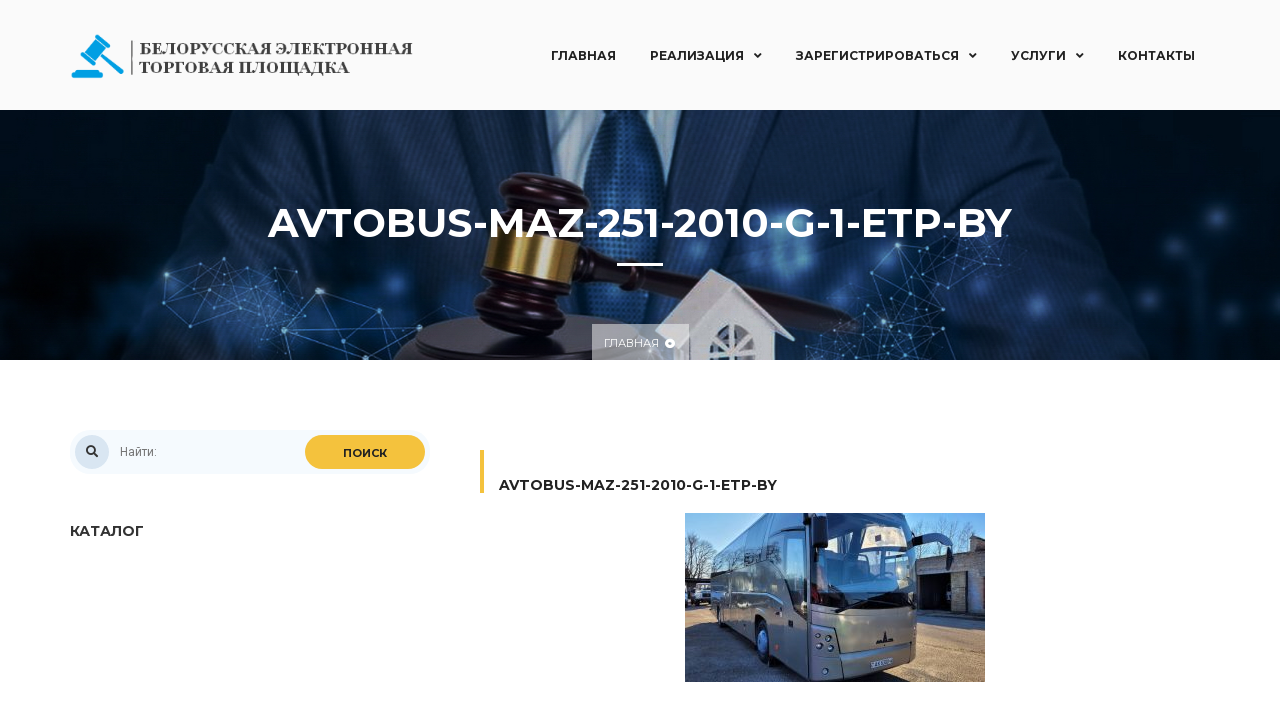

--- FILE ---
content_type: text/html; charset=UTF-8
request_url: https://etp.by/avtobus-maz-251-2010-g-1-etp-by
body_size: 9571
content:
<!DOCTYPE html>
<html dir="ltr" lang="ru-RU"
	prefix="og: https://ogp.me/ns#" >
<head>
<!-- TITLE OF SITE -->
    <meta charset="UTF-8">
	
	<meta name="description" content="БЕЛЭТП"/>
	<meta http-equiv="X-UA-Compatible" content="IE=edge">
		<meta name="viewport" content="width=device-width, initial-scale=1, maximum-scale=1">
		
	<title>avtobus-maz-251-2010-g-1-etp-by | Белорусская электронная торговая площадка</title>

		<!-- All in One SEO 4.2.7.1 - aioseo.com -->
		<meta name="robots" content="max-image-preview:large" />
		<link rel="canonical" href="https://etp.by/avtobus-maz-251-2010-g-1-etp-by" />
		<meta name="generator" content="All in One SEO (AIOSEO) 4.2.7.1 " />
		<meta property="og:locale" content="ru_RU" />
		<meta property="og:site_name" content="Белорусская электронная торговая площадка | БЕЛЭТП" />
		<meta property="og:type" content="article" />
		<meta property="og:title" content="avtobus-maz-251-2010-g-1-etp-by | Белорусская электронная торговая площадка" />
		<meta property="og:url" content="https://etp.by/avtobus-maz-251-2010-g-1-etp-by" />
		<meta property="article:published_time" content="2022-03-14T08:50:57+00:00" />
		<meta property="article:modified_time" content="2022-03-14T08:50:57+00:00" />
		<meta name="twitter:card" content="summary" />
		<meta name="twitter:title" content="avtobus-maz-251-2010-g-1-etp-by | Белорусская электронная торговая площадка" />
		<script type="application/ld+json" class="aioseo-schema">
			{"@context":"https:\/\/schema.org","@graph":[{"@type":"BreadcrumbList","@id":"https:\/\/etp.by\/avtobus-maz-251-2010-g-1-etp-by#breadcrumblist","itemListElement":[{"@type":"ListItem","@id":"https:\/\/etp.by\/#listItem","position":1,"item":{"@type":"WebPage","@id":"https:\/\/etp.by\/","name":"\u0413\u043b\u0430\u0432\u043d\u0430\u044f","description":"\u0411\u0415\u041b\u042d\u0422\u041f","url":"https:\/\/etp.by\/"}}]},{"@type":"ItemPage","@id":"https:\/\/etp.by\/avtobus-maz-251-2010-g-1-etp-by#itempage","url":"https:\/\/etp.by\/avtobus-maz-251-2010-g-1-etp-by","name":"avtobus-maz-251-2010-g-1-etp-by | \u0411\u0435\u043b\u043e\u0440\u0443\u0441\u0441\u043a\u0430\u044f \u044d\u043b\u0435\u043a\u0442\u0440\u043e\u043d\u043d\u0430\u044f \u0442\u043e\u0440\u0433\u043e\u0432\u0430\u044f \u043f\u043b\u043e\u0449\u0430\u0434\u043a\u0430","inLanguage":"ru-RU","isPartOf":{"@id":"https:\/\/etp.by\/#website"},"breadcrumb":{"@id":"https:\/\/etp.by\/avtobus-maz-251-2010-g-1-etp-by#breadcrumblist"},"author":"https:\/\/etp.by\/author\/admetp#author","creator":"https:\/\/etp.by\/author\/admetp#author","datePublished":"2022-03-14T08:50:57+03:00","dateModified":"2022-03-14T08:50:57+03:00"},{"@type":"Organization","@id":"https:\/\/etp.by\/#organization","name":"\u0411\u0435\u043b\u043e\u0440\u0443\u0441\u0441\u043a\u0430\u044f \u044d\u043b\u0435\u043a\u0442\u0440\u043e\u043d\u043d\u0430\u044f \u0442\u043e\u0440\u0433\u043e\u0432\u0430\u044f \u043f\u043b\u043e\u0449\u0430\u0434\u043a\u0430","url":"https:\/\/etp.by\/"},{"@type":"WebSite","@id":"https:\/\/etp.by\/#website","url":"https:\/\/etp.by\/","name":"\u0411\u0435\u043b\u043e\u0440\u0443\u0441\u0441\u043a\u0430\u044f \u044d\u043b\u0435\u043a\u0442\u0440\u043e\u043d\u043d\u0430\u044f \u0442\u043e\u0440\u0433\u043e\u0432\u0430\u044f \u043f\u043b\u043e\u0449\u0430\u0434\u043a\u0430","description":"\u0411\u0415\u041b\u042d\u0422\u041f","inLanguage":"ru-RU","publisher":{"@id":"https:\/\/etp.by\/#organization"}}]}
		</script>
		<!-- All in One SEO -->

<link rel='dns-prefetch' href='//fonts.googleapis.com' />

<link rel='stylesheet' id='dex-shortcode-styles-css' href='https://etp.by/wp-content/plugins/shortcodesdex/assets/css/dex-shortcodes.css?ver=1.2.3' type='text/css' media='all' />
<link rel='stylesheet' id='font-awesome-css' href='https://etp.by/wp-content/plugins/shortcodesdex/assets/css/font-awesome.css?ver=4.0.3' type='text/css' media='all' />
<link rel='stylesheet' id='sweetalert2-css' href='https://etp.by/wp-content/plugins/user-registration/assets/css/sweetalert2/sweetalert2.min.css?ver=10.16.7' type='text/css' media='all' />
<link rel='stylesheet' id='user-registration-general-css' href='https://etp.by/wp-content/plugins/user-registration/assets/css/user-registration.css?ver=2.2.4' type='text/css' media='all' />
<link rel='stylesheet' id='user-registration-smallscreen-css' href='https://etp.by/wp-content/plugins/user-registration/assets/css/user-registration-smallscreen.css?ver=2.2.4' type='text/css' media='only screen and (max-width: 768px)' />
<link rel='stylesheet' id='user-registration-my-account-layout-css' href='https://etp.by/wp-content/plugins/user-registration/assets/css/my-account-layout.css?ver=2.2.4' type='text/css' media='all' />
<link rel='stylesheet' id='dashicons-css' href='https://etp.by/wp-includes/css/dashicons.min.css?ver=7a030cb8dae4cb16f8782f79ef40e734' type='text/css' media='all' />
<link rel='stylesheet' id='wp-block-library-css' href='https://etp.by/wp-includes/css/dist/block-library/style.min.css?ver=7a030cb8dae4cb16f8782f79ef40e734' type='text/css' media='all' />
<link rel='stylesheet' id='wc-blocks-vendors-style-css' href='https://etp.by/wp-content/plugins/woocommerce/packages/woocommerce-blocks/build/wc-blocks-vendors-style.css?ver=8.7.5' type='text/css' media='all' />
<link rel='stylesheet' id='wc-blocks-style-css' href='https://etp.by/wp-content/plugins/woocommerce/packages/woocommerce-blocks/build/wc-blocks-style.css?ver=8.7.5' type='text/css' media='all' />
<link rel='stylesheet' id='classic-theme-styles-css' href='https://etp.by/wp-includes/css/classic-themes.min.css?ver=1' type='text/css' media='all' />
<style id='global-styles-inline-css' type='text/css'>
body{--wp--preset--color--black: #000000;--wp--preset--color--cyan-bluish-gray: #abb8c3;--wp--preset--color--white: #ffffff;--wp--preset--color--pale-pink: #f78da7;--wp--preset--color--vivid-red: #cf2e2e;--wp--preset--color--luminous-vivid-orange: #ff6900;--wp--preset--color--luminous-vivid-amber: #fcb900;--wp--preset--color--light-green-cyan: #7bdcb5;--wp--preset--color--vivid-green-cyan: #00d084;--wp--preset--color--pale-cyan-blue: #8ed1fc;--wp--preset--color--vivid-cyan-blue: #0693e3;--wp--preset--color--vivid-purple: #9b51e0;--wp--preset--gradient--vivid-cyan-blue-to-vivid-purple: linear-gradient(135deg,rgba(6,147,227,1) 0%,rgb(155,81,224) 100%);--wp--preset--gradient--light-green-cyan-to-vivid-green-cyan: linear-gradient(135deg,rgb(122,220,180) 0%,rgb(0,208,130) 100%);--wp--preset--gradient--luminous-vivid-amber-to-luminous-vivid-orange: linear-gradient(135deg,rgba(252,185,0,1) 0%,rgba(255,105,0,1) 100%);--wp--preset--gradient--luminous-vivid-orange-to-vivid-red: linear-gradient(135deg,rgba(255,105,0,1) 0%,rgb(207,46,46) 100%);--wp--preset--gradient--very-light-gray-to-cyan-bluish-gray: linear-gradient(135deg,rgb(238,238,238) 0%,rgb(169,184,195) 100%);--wp--preset--gradient--cool-to-warm-spectrum: linear-gradient(135deg,rgb(74,234,220) 0%,rgb(151,120,209) 20%,rgb(207,42,186) 40%,rgb(238,44,130) 60%,rgb(251,105,98) 80%,rgb(254,248,76) 100%);--wp--preset--gradient--blush-light-purple: linear-gradient(135deg,rgb(255,206,236) 0%,rgb(152,150,240) 100%);--wp--preset--gradient--blush-bordeaux: linear-gradient(135deg,rgb(254,205,165) 0%,rgb(254,45,45) 50%,rgb(107,0,62) 100%);--wp--preset--gradient--luminous-dusk: linear-gradient(135deg,rgb(255,203,112) 0%,rgb(199,81,192) 50%,rgb(65,88,208) 100%);--wp--preset--gradient--pale-ocean: linear-gradient(135deg,rgb(255,245,203) 0%,rgb(182,227,212) 50%,rgb(51,167,181) 100%);--wp--preset--gradient--electric-grass: linear-gradient(135deg,rgb(202,248,128) 0%,rgb(113,206,126) 100%);--wp--preset--gradient--midnight: linear-gradient(135deg,rgb(2,3,129) 0%,rgb(40,116,252) 100%);--wp--preset--duotone--dark-grayscale: url('#wp-duotone-dark-grayscale');--wp--preset--duotone--grayscale: url('#wp-duotone-grayscale');--wp--preset--duotone--purple-yellow: url('#wp-duotone-purple-yellow');--wp--preset--duotone--blue-red: url('#wp-duotone-blue-red');--wp--preset--duotone--midnight: url('#wp-duotone-midnight');--wp--preset--duotone--magenta-yellow: url('#wp-duotone-magenta-yellow');--wp--preset--duotone--purple-green: url('#wp-duotone-purple-green');--wp--preset--duotone--blue-orange: url('#wp-duotone-blue-orange');--wp--preset--font-size--small: 13px;--wp--preset--font-size--medium: 20px;--wp--preset--font-size--large: 36px;--wp--preset--font-size--x-large: 42px;--wp--preset--spacing--20: 0.44rem;--wp--preset--spacing--30: 0.67rem;--wp--preset--spacing--40: 1rem;--wp--preset--spacing--50: 1.5rem;--wp--preset--spacing--60: 2.25rem;--wp--preset--spacing--70: 3.38rem;--wp--preset--spacing--80: 5.06rem;}:where(.is-layout-flex){gap: 0.5em;}body .is-layout-flow > .alignleft{float: left;margin-inline-start: 0;margin-inline-end: 2em;}body .is-layout-flow > .alignright{float: right;margin-inline-start: 2em;margin-inline-end: 0;}body .is-layout-flow > .aligncenter{margin-left: auto !important;margin-right: auto !important;}body .is-layout-constrained > .alignleft{float: left;margin-inline-start: 0;margin-inline-end: 2em;}body .is-layout-constrained > .alignright{float: right;margin-inline-start: 2em;margin-inline-end: 0;}body .is-layout-constrained > .aligncenter{margin-left: auto !important;margin-right: auto !important;}body .is-layout-constrained > :where(:not(.alignleft):not(.alignright):not(.alignfull)){max-width: var(--wp--style--global--content-size);margin-left: auto !important;margin-right: auto !important;}body .is-layout-constrained > .alignwide{max-width: var(--wp--style--global--wide-size);}body .is-layout-flex{display: flex;}body .is-layout-flex{flex-wrap: wrap;align-items: center;}body .is-layout-flex > *{margin: 0;}:where(.wp-block-columns.is-layout-flex){gap: 2em;}.has-black-color{color: var(--wp--preset--color--black) !important;}.has-cyan-bluish-gray-color{color: var(--wp--preset--color--cyan-bluish-gray) !important;}.has-white-color{color: var(--wp--preset--color--white) !important;}.has-pale-pink-color{color: var(--wp--preset--color--pale-pink) !important;}.has-vivid-red-color{color: var(--wp--preset--color--vivid-red) !important;}.has-luminous-vivid-orange-color{color: var(--wp--preset--color--luminous-vivid-orange) !important;}.has-luminous-vivid-amber-color{color: var(--wp--preset--color--luminous-vivid-amber) !important;}.has-light-green-cyan-color{color: var(--wp--preset--color--light-green-cyan) !important;}.has-vivid-green-cyan-color{color: var(--wp--preset--color--vivid-green-cyan) !important;}.has-pale-cyan-blue-color{color: var(--wp--preset--color--pale-cyan-blue) !important;}.has-vivid-cyan-blue-color{color: var(--wp--preset--color--vivid-cyan-blue) !important;}.has-vivid-purple-color{color: var(--wp--preset--color--vivid-purple) !important;}.has-black-background-color{background-color: var(--wp--preset--color--black) !important;}.has-cyan-bluish-gray-background-color{background-color: var(--wp--preset--color--cyan-bluish-gray) !important;}.has-white-background-color{background-color: var(--wp--preset--color--white) !important;}.has-pale-pink-background-color{background-color: var(--wp--preset--color--pale-pink) !important;}.has-vivid-red-background-color{background-color: var(--wp--preset--color--vivid-red) !important;}.has-luminous-vivid-orange-background-color{background-color: var(--wp--preset--color--luminous-vivid-orange) !important;}.has-luminous-vivid-amber-background-color{background-color: var(--wp--preset--color--luminous-vivid-amber) !important;}.has-light-green-cyan-background-color{background-color: var(--wp--preset--color--light-green-cyan) !important;}.has-vivid-green-cyan-background-color{background-color: var(--wp--preset--color--vivid-green-cyan) !important;}.has-pale-cyan-blue-background-color{background-color: var(--wp--preset--color--pale-cyan-blue) !important;}.has-vivid-cyan-blue-background-color{background-color: var(--wp--preset--color--vivid-cyan-blue) !important;}.has-vivid-purple-background-color{background-color: var(--wp--preset--color--vivid-purple) !important;}.has-black-border-color{border-color: var(--wp--preset--color--black) !important;}.has-cyan-bluish-gray-border-color{border-color: var(--wp--preset--color--cyan-bluish-gray) !important;}.has-white-border-color{border-color: var(--wp--preset--color--white) !important;}.has-pale-pink-border-color{border-color: var(--wp--preset--color--pale-pink) !important;}.has-vivid-red-border-color{border-color: var(--wp--preset--color--vivid-red) !important;}.has-luminous-vivid-orange-border-color{border-color: var(--wp--preset--color--luminous-vivid-orange) !important;}.has-luminous-vivid-amber-border-color{border-color: var(--wp--preset--color--luminous-vivid-amber) !important;}.has-light-green-cyan-border-color{border-color: var(--wp--preset--color--light-green-cyan) !important;}.has-vivid-green-cyan-border-color{border-color: var(--wp--preset--color--vivid-green-cyan) !important;}.has-pale-cyan-blue-border-color{border-color: var(--wp--preset--color--pale-cyan-blue) !important;}.has-vivid-cyan-blue-border-color{border-color: var(--wp--preset--color--vivid-cyan-blue) !important;}.has-vivid-purple-border-color{border-color: var(--wp--preset--color--vivid-purple) !important;}.has-vivid-cyan-blue-to-vivid-purple-gradient-background{background: var(--wp--preset--gradient--vivid-cyan-blue-to-vivid-purple) !important;}.has-light-green-cyan-to-vivid-green-cyan-gradient-background{background: var(--wp--preset--gradient--light-green-cyan-to-vivid-green-cyan) !important;}.has-luminous-vivid-amber-to-luminous-vivid-orange-gradient-background{background: var(--wp--preset--gradient--luminous-vivid-amber-to-luminous-vivid-orange) !important;}.has-luminous-vivid-orange-to-vivid-red-gradient-background{background: var(--wp--preset--gradient--luminous-vivid-orange-to-vivid-red) !important;}.has-very-light-gray-to-cyan-bluish-gray-gradient-background{background: var(--wp--preset--gradient--very-light-gray-to-cyan-bluish-gray) !important;}.has-cool-to-warm-spectrum-gradient-background{background: var(--wp--preset--gradient--cool-to-warm-spectrum) !important;}.has-blush-light-purple-gradient-background{background: var(--wp--preset--gradient--blush-light-purple) !important;}.has-blush-bordeaux-gradient-background{background: var(--wp--preset--gradient--blush-bordeaux) !important;}.has-luminous-dusk-gradient-background{background: var(--wp--preset--gradient--luminous-dusk) !important;}.has-pale-ocean-gradient-background{background: var(--wp--preset--gradient--pale-ocean) !important;}.has-electric-grass-gradient-background{background: var(--wp--preset--gradient--electric-grass) !important;}.has-midnight-gradient-background{background: var(--wp--preset--gradient--midnight) !important;}.has-small-font-size{font-size: var(--wp--preset--font-size--small) !important;}.has-medium-font-size{font-size: var(--wp--preset--font-size--medium) !important;}.has-large-font-size{font-size: var(--wp--preset--font-size--large) !important;}.has-x-large-font-size{font-size: var(--wp--preset--font-size--x-large) !important;}
.wp-block-navigation a:where(:not(.wp-element-button)){color: inherit;}
:where(.wp-block-columns.is-layout-flex){gap: 2em;}
.wp-block-pullquote{font-size: 1.5em;line-height: 1.6;}
</style>
<link rel='stylesheet' id='contact-form-7-css' href='https://etp.by/wp-content/plugins/contact-form-7/includes/css/styles.css?ver=5.6.4' type='text/css' media='all' />
<link rel='stylesheet' id='page-list-style-css' href='https://etp.by/wp-content/plugins/page-list/css/page-list.css?ver=5.2' type='text/css' media='all' />
<link rel='stylesheet' id='responsive-lightbox-fancybox-css' href='https://etp.by/wp-content/plugins/responsive-lightbox/assets/fancybox/jquery.fancybox.min.css?ver=2.3.2' type='text/css' media='all' />
<link rel='stylesheet' id='woocommerce-layout-css' href='https://etp.by/wp-content/plugins/woocommerce/assets/css/woocommerce-layout.css?ver=7.1.0' type='text/css' media='all' />
<link rel='stylesheet' id='woocommerce-smallscreen-css' href='https://etp.by/wp-content/plugins/woocommerce/assets/css/woocommerce-smallscreen.css?ver=7.1.0' type='text/css' media='only screen and (max-width: 768px)' />
<link rel='stylesheet' id='woocommerce-general-css' href='https://etp.by/wp-content/plugins/woocommerce/assets/css/woocommerce.css?ver=7.1.0' type='text/css' media='all' />
<style id='woocommerce-inline-inline-css' type='text/css'>
.woocommerce form .form-row .required { visibility: visible; }
</style>
<link rel='stylesheet' id='bootstrap-css' href='https://etp.by/wp-content/themes/auction/assets/css/bootstrap.css?ver=7a030cb8dae4cb16f8782f79ef40e734' type='text/css' media='all' />
<link rel='stylesheet' id='animate-css' href='https://etp.by/wp-content/themes/auction/assets/css/animate.css?ver=7a030cb8dae4cb16f8782f79ef40e734' type='text/css' media='all' />
<link rel='stylesheet' id='jquery-ui-css' href='https://etp.by/wp-content/themes/auction/assets/css/jquery-ui.css?ver=7a030cb8dae4cb16f8782f79ef40e734' type='text/css' media='all' />
<link rel='stylesheet' id='flexlider-css' href='https://etp.by/wp-content/themes/auction/assets/css/flexslider.css?ver=7a030cb8dae4cb16f8782f79ef40e734' type='text/css' media='all' />
<link rel='stylesheet' id='simple-line-icons-css' href='https://etp.by/wp-content/themes/auction/assets/css/simple-line-icons.css?ver=7a030cb8dae4cb16f8782f79ef40e734' type='text/css' media='all' />
<link rel='stylesheet' id='icon-font-css' href='https://etp.by/wp-content/themes/auction/assets/css/icon-font.css?ver=7a030cb8dae4cb16f8782f79ef40e734' type='text/css' media='all' />
<link rel='stylesheet' id='magnific-popup-css' href='https://etp.by/wp-content/themes/auction/assets/css/magnific-popup.css?ver=7a030cb8dae4cb16f8782f79ef40e734' type='text/css' media='all' />
<link rel='stylesheet' id='font-awesome_001-css' href='https://etp.by/wp-content/themes/auction/assets/css/font-awesome.min.css?ver=7a030cb8dae4cb16f8782f79ef40e734' type='text/css' media='all' />
<link rel='stylesheet' id='auction-settings-css' href='https://etp.by/wp-content/themes/auction/assets/rs-plugin/css/settings.css?ver=7a030cb8dae4cb16f8782f79ef40e734' type='text/css' media='all' />
<link rel='stylesheet' id='auction-style-css' href='https://etp.by/wp-content/themes/auction/style.css?ver=7a030cb8dae4cb16f8782f79ef40e734' type='text/css' media='all' />
<style id='auction-style-inline-css' type='text/css'>
#page-heading{
			background-color: #1e2832;
		}#page-heading{
			background-image: url(https://etp.by/wp-content/uploads/2021/05/slide-2-etp-by.jpg);
		}#side-bar .tagcloud a {
			font-size: 12px !important;
		}
</style>
<link rel='stylesheet' id='auction-fonts-css' href='//fonts.googleapis.com/css?family=Montserrat%3A400%2C700%7CRoboto%3A400%2C300%2C500%2C700&#038;ver=1.0.0' type='text/css' media='all' />
<link rel='stylesheet' id='uwa-front-css-css' href='https://etp.by/wp-content/plugins/ultimate-woocommerce-auction/assets/css/uwa-front.css?ver=2.2.6' type='text/css' media='' />
<link rel='stylesheet' id='kc-general-css' href='https://etp.by/wp-content/plugins/kingcomposer/assets/frontend/css/kingcomposer.min.css?ver=2.9.6' type='text/css' media='all' />
<link rel='stylesheet' id='kc-icon-1-css' href='https://etp.by/wp-content/plugins/kingcomposer/assets/css/icons.css?ver=2.9.6' type='text/css' media='all' />
<script type='text/javascript' id='jquery-core-js-extra'>
/* <![CDATA[ */
var generosity_shortcode_p_dir = "https:\/\/etp.by\/wp-content\/plugins\/shortcodesdex\/";
var auction_nomore = "No more posts";
var auction_templateUrl = "https:\/\/etp.by\/wp-content\/themes\/auction";
var auction_ajaxurl = "https:\/\/etp.by\/wp-admin\/admin-ajax.php";
var auction_map_latitude = "44.5403";
var auction_map_longitude = "-78.5463";
var auction_map_zoom = "8";
/* ]]> */
</script>
<script type='text/javascript' src='https://etp.by/wp-includes/js/jquery/jquery.min.js?ver=3.6.1' id='jquery-core-js'></script>
<script type='text/javascript' src='https://etp.by/wp-includes/js/jquery/jquery-migrate.min.js?ver=3.3.2' id='jquery-migrate-js'></script>
<script type='text/javascript' src='https://etp.by/wp-content/plugins/responsive-lightbox/assets/fancybox/jquery.fancybox.min.js?ver=2.3.2' id='responsive-lightbox-fancybox-js'></script>
<script type='text/javascript' src='https://etp.by/wp-includes/js/underscore.min.js?ver=1.13.4' id='underscore-js'></script>
<script type='text/javascript' src='https://etp.by/wp-content/plugins/responsive-lightbox/assets/infinitescroll/infinite-scroll.pkgd.min.js?ver=7a030cb8dae4cb16f8782f79ef40e734' id='responsive-lightbox-infinite-scroll-js'></script>
<script type='text/javascript' id='responsive-lightbox-js-extra'>
/* <![CDATA[ */
var rlArgs = {"script":"fancybox","selector":"lightbox","customEvents":"","activeGalleries":"1","modal":"0","showOverlay":"1","showCloseButton":"1","enableEscapeButton":"1","hideOnOverlayClick":"1","hideOnContentClick":"0","cyclic":"1","showNavArrows":"1","autoScale":"1","scrolling":"yes","centerOnScroll":"1","opacity":"1","overlayOpacity":"70","overlayColor":"#666","titleShow":"1","titlePosition":"outside","transitions":"fade","easings":"swing","speeds":"300","changeSpeed":"300","changeFade":"100","padding":"5","margin":"5","videoWidth":"1080","videoHeight":"720","woocommerce_gallery":"0","ajaxurl":"https:\/\/etp.by\/wp-admin\/admin-ajax.php","nonce":"69e96bb84a"};
/* ]]> */
</script>
<script type='text/javascript' src='https://etp.by/wp-content/plugins/responsive-lightbox/js/front.js?ver=2.3.2' id='responsive-lightbox-js'></script>
<script type='text/javascript' src='https://etp.by/wp-content/plugins/ultimate-woocommerce-auction/assets/js/jquery.countdown.min.js?ver=2.2.6' id='uwa-jquery-countdown-js'></script>
<script type='text/javascript' id='uwa-jquery-countdown-multi-lang-js-extra'>
/* <![CDATA[ */
var multi_lang_data = {"labels":{"Years":"\u041b\u0435\u0442","Months":"\u041c\u0435\u0441\u044f\u0446\u0435\u0432","Weeks":"\u041d\u0435\u0434\u0435\u043b\u044c","Days":"\u0414\u043d\u0435\u0439","Hours":"\u0427\u0430\u0441\u043e\u0432","Minutes":"\u041c\u0438\u043d\u0443\u0442","Seconds":"\u0421\u0435\u043a\u0443\u043d\u0434"},"labels1":{"Year":"\u0413\u043e\u0434","Month":"\u041c\u0435\u0441\u044f\u0446","Week":"\u041d\u0435\u0434\u0435\u043b\u044f","Day":"\u0414\u0435\u043d\u044c","Hour":"\u0427\u0430\u0441","Minute":"\u041c\u0438\u043d\u0443\u0442\u0430","Second":"\u0421\u0435\u043a\u0443\u043d\u0434\u0430"},"compactLabels":{"y":"y","m":"m","w":"w","d":"d"}};
/* ]]> */
</script>
<script type='text/javascript' src='https://etp.by/wp-content/plugins/ultimate-woocommerce-auction/assets/js/jquery.countdown-multi-lang.js?ver=2.2.6' id='uwa-jquery-countdown-multi-lang-js'></script>
<script type='text/javascript' id='uwa-front-js-extra'>
/* <![CDATA[ */
var uwa_data = {"expired":"Auction has Expired!","gtm_offset":"3","started":"Auction Started! Please refresh page.","outbid_message":"","hide_compact":"no","refresh_interval":"1"};
var WpUat = {"calendar_icon":"<i class=\"dashicons-calendar-alt\"><\/i>"};
var WooUa = {"ajaxurl":"https:\/\/etp.by\/wp-admin\/admin-ajax.php","ua_nonce":"33707c8c23","last_timestamp":"1668457985","calendar_image":"https:\/\/etp.by\/wp-content\/plugins\/woocommerce\/assets\/images\/calendar.png"};
var UWA_Ajax_Qry = {"ajaqry":"\/avtobus-maz-251-2010-g-1-etp-by?uwa-ajax"};
/* ]]> */
</script>
<script type='text/javascript' src='https://etp.by/wp-content/plugins/ultimate-woocommerce-auction/assets/js/uwa-front.js?ver=2.2.6' id='uwa-front-js'></script>
<link rel="EditURI" type="application/rsd+xml" title="RSD" href="https://etp.by/xmlrpc.php?rsd" />
<link rel="wlwmanifest" type="application/wlwmanifest+xml" href="https://etp.by/wp-includes/wlwmanifest.xml" />

<link rel='shortlink' href='https://etp.by/?p=294' />
<script type="text/javascript">var kc_script_data={ajax_url:"https://etp.by/wp-admin/admin-ajax.php"}</script>	<noscript><style>.woocommerce-product-gallery{ opacity: 1 !important; }</style></noscript>
	<link rel="icon" href="https://etp.by/wp-content/uploads/2018/05/cropped-etp-32x32.png" sizes="32x32" />
<link rel="icon" href="https://etp.by/wp-content/uploads/2018/05/cropped-etp-192x192.png" sizes="192x192" />
<link rel="apple-touch-icon" href="https://etp.by/wp-content/uploads/2018/05/cropped-etp-180x180.png" />
<meta name="msapplication-TileImage" content="https://etp.by/wp-content/uploads/2018/05/cropped-etp-270x270.png" />
</head>

<body class="attachment attachment-template-default single single-attachment postid-294 attachmentid-294 attachment-jpeg theme-auction kc-css-system user-registration-page woocommerce-no-js searchtopno blog_sid_left disable_two_col notopbar columns_woo_d"  itemscope="itemscope" itemtype="http://schema.org/WebPage">
<svg xmlns="http://www.w3.org/2000/svg" viewBox="0 0 0 0" width="0" height="0" focusable="false" role="none" style="visibility: hidden; position: absolute; left: -9999px; overflow: hidden;" ><defs><filter id="wp-duotone-dark-grayscale"><feColorMatrix color-interpolation-filters="sRGB" type="matrix" values=" .299 .587 .114 0 0 .299 .587 .114 0 0 .299 .587 .114 0 0 .299 .587 .114 0 0 " /><feComponentTransfer color-interpolation-filters="sRGB" ><feFuncR type="table" tableValues="0 0.49803921568627" /><feFuncG type="table" tableValues="0 0.49803921568627" /><feFuncB type="table" tableValues="0 0.49803921568627" /><feFuncA type="table" tableValues="1 1" /></feComponentTransfer><feComposite in2="SourceGraphic" operator="in" /></filter></defs></svg><svg xmlns="http://www.w3.org/2000/svg" viewBox="0 0 0 0" width="0" height="0" focusable="false" role="none" style="visibility: hidden; position: absolute; left: -9999px; overflow: hidden;" ><defs><filter id="wp-duotone-grayscale"><feColorMatrix color-interpolation-filters="sRGB" type="matrix" values=" .299 .587 .114 0 0 .299 .587 .114 0 0 .299 .587 .114 0 0 .299 .587 .114 0 0 " /><feComponentTransfer color-interpolation-filters="sRGB" ><feFuncR type="table" tableValues="0 1" /><feFuncG type="table" tableValues="0 1" /><feFuncB type="table" tableValues="0 1" /><feFuncA type="table" tableValues="1 1" /></feComponentTransfer><feComposite in2="SourceGraphic" operator="in" /></filter></defs></svg><svg xmlns="http://www.w3.org/2000/svg" viewBox="0 0 0 0" width="0" height="0" focusable="false" role="none" style="visibility: hidden; position: absolute; left: -9999px; overflow: hidden;" ><defs><filter id="wp-duotone-purple-yellow"><feColorMatrix color-interpolation-filters="sRGB" type="matrix" values=" .299 .587 .114 0 0 .299 .587 .114 0 0 .299 .587 .114 0 0 .299 .587 .114 0 0 " /><feComponentTransfer color-interpolation-filters="sRGB" ><feFuncR type="table" tableValues="0.54901960784314 0.98823529411765" /><feFuncG type="table" tableValues="0 1" /><feFuncB type="table" tableValues="0.71764705882353 0.25490196078431" /><feFuncA type="table" tableValues="1 1" /></feComponentTransfer><feComposite in2="SourceGraphic" operator="in" /></filter></defs></svg><svg xmlns="http://www.w3.org/2000/svg" viewBox="0 0 0 0" width="0" height="0" focusable="false" role="none" style="visibility: hidden; position: absolute; left: -9999px; overflow: hidden;" ><defs><filter id="wp-duotone-blue-red"><feColorMatrix color-interpolation-filters="sRGB" type="matrix" values=" .299 .587 .114 0 0 .299 .587 .114 0 0 .299 .587 .114 0 0 .299 .587 .114 0 0 " /><feComponentTransfer color-interpolation-filters="sRGB" ><feFuncR type="table" tableValues="0 1" /><feFuncG type="table" tableValues="0 0.27843137254902" /><feFuncB type="table" tableValues="0.5921568627451 0.27843137254902" /><feFuncA type="table" tableValues="1 1" /></feComponentTransfer><feComposite in2="SourceGraphic" operator="in" /></filter></defs></svg><svg xmlns="http://www.w3.org/2000/svg" viewBox="0 0 0 0" width="0" height="0" focusable="false" role="none" style="visibility: hidden; position: absolute; left: -9999px; overflow: hidden;" ><defs><filter id="wp-duotone-midnight"><feColorMatrix color-interpolation-filters="sRGB" type="matrix" values=" .299 .587 .114 0 0 .299 .587 .114 0 0 .299 .587 .114 0 0 .299 .587 .114 0 0 " /><feComponentTransfer color-interpolation-filters="sRGB" ><feFuncR type="table" tableValues="0 0" /><feFuncG type="table" tableValues="0 0.64705882352941" /><feFuncB type="table" tableValues="0 1" /><feFuncA type="table" tableValues="1 1" /></feComponentTransfer><feComposite in2="SourceGraphic" operator="in" /></filter></defs></svg><svg xmlns="http://www.w3.org/2000/svg" viewBox="0 0 0 0" width="0" height="0" focusable="false" role="none" style="visibility: hidden; position: absolute; left: -9999px; overflow: hidden;" ><defs><filter id="wp-duotone-magenta-yellow"><feColorMatrix color-interpolation-filters="sRGB" type="matrix" values=" .299 .587 .114 0 0 .299 .587 .114 0 0 .299 .587 .114 0 0 .299 .587 .114 0 0 " /><feComponentTransfer color-interpolation-filters="sRGB" ><feFuncR type="table" tableValues="0.78039215686275 1" /><feFuncG type="table" tableValues="0 0.94901960784314" /><feFuncB type="table" tableValues="0.35294117647059 0.47058823529412" /><feFuncA type="table" tableValues="1 1" /></feComponentTransfer><feComposite in2="SourceGraphic" operator="in" /></filter></defs></svg><svg xmlns="http://www.w3.org/2000/svg" viewBox="0 0 0 0" width="0" height="0" focusable="false" role="none" style="visibility: hidden; position: absolute; left: -9999px; overflow: hidden;" ><defs><filter id="wp-duotone-purple-green"><feColorMatrix color-interpolation-filters="sRGB" type="matrix" values=" .299 .587 .114 0 0 .299 .587 .114 0 0 .299 .587 .114 0 0 .299 .587 .114 0 0 " /><feComponentTransfer color-interpolation-filters="sRGB" ><feFuncR type="table" tableValues="0.65098039215686 0.40392156862745" /><feFuncG type="table" tableValues="0 1" /><feFuncB type="table" tableValues="0.44705882352941 0.4" /><feFuncA type="table" tableValues="1 1" /></feComponentTransfer><feComposite in2="SourceGraphic" operator="in" /></filter></defs></svg><svg xmlns="http://www.w3.org/2000/svg" viewBox="0 0 0 0" width="0" height="0" focusable="false" role="none" style="visibility: hidden; position: absolute; left: -9999px; overflow: hidden;" ><defs><filter id="wp-duotone-blue-orange"><feColorMatrix color-interpolation-filters="sRGB" type="matrix" values=" .299 .587 .114 0 0 .299 .587 .114 0 0 .299 .587 .114 0 0 .299 .587 .114 0 0 " /><feComponentTransfer color-interpolation-filters="sRGB" ><feFuncR type="table" tableValues="0.098039215686275 1" /><feFuncG type="table" tableValues="0 0.66274509803922" /><feFuncB type="table" tableValues="0.84705882352941 0.41960784313725" /><feFuncA type="table" tableValues="1 1" /></feComponentTransfer><feComposite in2="SourceGraphic" operator="in" /></filter></defs></svg>
<div class="sidebar-menu-container" id="sidebar-menu-container">

	<div class="sidebar-menu-push">

		<div class="sidebar-menu-overlay"></div>

		<div class="sidebar-menu-inner">

				
			<header class="site-header" itemscope="itemscope" itemtype="http://schema.org/WPHeader">
					<div id="main-header" class="main-header header-sticky">
						<div class="inner-header container clearfix">
							<div class="logo">
								<a href="https://etp.by/">
									<img src="https://etp.by/wp-content/uploads/2018/05/etp-logo.png" alt="logo"></a>
							</div>
							<div class="header-right-toggle pull-right hidden-md hidden-lg">
								<a class="fa-search" title="Search" href="http://www.majestickauto.com/shop/"></a>
								<a href="javascript:void(0)" class="side-menu-button"><i class="fa fa-bars"></i></a>
							</div>
							<nav class="main-navigation text-left hidden-xs hidden-sm"><ul id="menu-menutop" class=""><li id="menu-item-215" class="menu-item menu-item-type-custom menu-item-object-custom menu-item-home menu-item-215"><a title="Главная" href="https://etp.by">Главная</a></li>
<li id="menu-item-192" class="menu-item menu-item-type-custom menu-item-object-custom menu-item-has-children menu-item-192 dropdown"><a title="Реализация" href="https://etp.by/realizaciya" data-toggle="dropdown" class="has-submenu" aria-haspopup="true" data-hover="dropdown">Реализация </a>
<ul role="menu" class=" sub-menu">
	<li id="menu-item-217" class="menu-item menu-item-type-custom menu-item-object-custom menu-item-217"><a title="Реализация" href="https://etp.by/realizaciya">Реализация</a></li>
	<li id="menu-item-206" class="menu-item menu-item-type-taxonomy menu-item-object-product_cat menu-item-206"><a title="Легковые автомобили" href="https://etp.by/product-category/legkovye-avtomobili">Легковые автомобили</a></li>
	<li id="menu-item-207" class="menu-item menu-item-type-taxonomy menu-item-object-product_cat menu-item-207"><a title="Грузовые автомобили" href="https://etp.by/product-category/gruzovye-avtomobili">Грузовые автомобили</a></li>
	<li id="menu-item-208" class="menu-item menu-item-type-taxonomy menu-item-object-product_cat menu-item-208"><a title="Мототехника" href="https://etp.by/product-category/mototexnika">Мототехника</a></li>
	<li id="menu-item-209" class="menu-item menu-item-type-taxonomy menu-item-object-product_cat menu-item-209"><a title="Спецтехника" href="https://etp.by/product-category/spectexnika">Спецтехника</a></li>
	<li id="menu-item-210" class="menu-item menu-item-type-taxonomy menu-item-object-product_cat menu-item-210"><a title="Прицепы, полуприцепы" href="https://etp.by/product-category/pricepy-polupricepy">Прицепы, полуприцепы</a></li>
	<li id="menu-item-211" class="menu-item menu-item-type-taxonomy menu-item-object-product_cat menu-item-211"><a title="Запчасти" href="https://etp.by/product-category/zapchasti">Запчасти</a></li>
	<li id="menu-item-212" class="menu-item menu-item-type-taxonomy menu-item-object-product_cat menu-item-212"><a title="Недвижимость" href="https://etp.by/product-category/nedvizhimost">Недвижимость</a></li>
	<li id="menu-item-213" class="menu-item menu-item-type-taxonomy menu-item-object-product_cat menu-item-213"><a title="Станки" href="https://etp.by/product-category/stanki">Станки</a></li>
	<li id="menu-item-214" class="menu-item menu-item-type-taxonomy menu-item-object-product_cat menu-item-214"><a title="Прочее имущество" href="https://etp.by/product-category/prochee-imushhestvo">Прочее имущество</a></li>
</ul>
</li>
<li id="menu-item-54" class="menu-item menu-item-type-post_type menu-item-object-page menu-item-has-children menu-item-54 dropdown"><a title="Зарегистрироваться" href="https://etp.by/registraciya" data-toggle="dropdown" class="has-submenu" aria-haspopup="true" data-hover="dropdown">Зарегистрироваться </a>
<ul role="menu" class=" sub-menu">
	<li id="menu-item-56" class="menu-item menu-item-type-post_type menu-item-object-page menu-item-56"><a title="Регистрация для физических лиц" href="https://etp.by/registraciya/registraciya-dlya-fizicheskix-lic">Регистрация для физических лиц</a></li>
	<li id="menu-item-55" class="menu-item menu-item-type-post_type menu-item-object-page menu-item-55"><a title="Регистрация для юридических лиц" href="https://etp.by/registraciya/registraciya-dlya-yuridicheskix-lic">Регистрация для юридических лиц</a></li>
	<li id="menu-item-375" class="menu-item menu-item-type-post_type menu-item-object-page menu-item-375"><a title="Регистрация для индивидуальных предпринимателей" href="https://etp.by/registraciya/registracija-dlja-individualnyh-predprinimatelej">Регистрация для индивидуальных предпринимателей</a></li>
</ul>
</li>
<li id="menu-item-65" class="menu-item menu-item-type-post_type menu-item-object-page menu-item-has-children menu-item-65 dropdown"><a title="Услуги" href="https://etp.by/uslugi" data-toggle="dropdown" class="has-submenu" aria-haspopup="true" data-hover="dropdown">Услуги </a>
<ul role="menu" class=" sub-menu">
	<li id="menu-item-155" class="menu-item menu-item-type-post_type menu-item-object-page menu-item-155"><a title="Услуги" href="https://etp.by/uslugi">Услуги</a></li>
	<li id="menu-item-59" class="menu-item menu-item-type-post_type menu-item-object-page menu-item-59"><a title="Регламент" href="https://etp.by/reglament">Регламент</a></li>
</ul>
</li>
<li id="menu-item-37" class="menu-item menu-item-type-post_type menu-item-object-page menu-item-37"><a title="Контакты" href="https://etp.by/kontakty">Контакты</a></li>
<li class="searchli">
			<p></p>
			<div class="more example">
				<form method="get" action="https://etp.by/" class="blog-search">
					<input type="text" class="blog-search-field" name="s" placeholder="Поиск по сайту..." value="">
				</form>
				<p><a href="#" class="example-hide hideLink"><i class="
				fa fa-close"></i></a></p>
			</div>
		</li>
</ul></nav>							
							
						</div>
					</div>
				</header>

				
				
				
				
				
				
				
				
				
				
								
				
				
	 
 <div id="page-heading" class="desc_less">
	<div class="container">
		<div class="row">
			<div class="col-md-12 text-center">
				<h1>avtobus-maz-251-2010-g-1-etp-by</h1>
				<div class="line"></div>
				<span></span>
				<div class="page-active">
					<ul><li><a href="https://etp.by/">Главная</a></li> <li><i class="fa fa-dot-circle-o"></i></li> <li></li></ul>					
				</div>
			</div>
		</div>
	</div>
</div>
 



  <!-- General Container -->
<section class="section single-blog">
	<div class="container">
		<div class="blog-post post-294 attachment type-attachment status-inherit hentry">
			<div class="row">
				<article id="blog-post" class="col-md-8" itemscope itemType="http://schema.org/Article">
					<div class="blog-item">

	
						<!-- featured image -->
												
						<div class="down-content ">
							<div class="post-info">
								<ul>
																											<li class="showmetacat"></li>
																											
																	</ul>
								<div class="tittle">
									<a class="title-post-loop" itemprop="url" href="https://etp.by/avtobus-maz-251-2010-g-1-etp-by">
											<h2 itemprop="name headline mainEntityOfPage url" >avtobus-maz-251-2010-g-1-etp-by											</h2>
										</a>
								</div>
							</div>
						
						
							<div class="blog-item-excerpt body-post" itemprop="articleBody">
								<p class="attachment"><a href='https://etp.by/wp-content/uploads/2022/03/avtobus-maz-251-2010-g-1-etp-by.jpg' title="" data-rl_title="" class="rl-gallery-link" data-rl_caption="" data-rel="lightbox-gallery-0" data-rl_title="" data-rl_caption=""><img width="300" height="169" src="https://etp.by/wp-content/uploads/2022/03/avtobus-maz-251-2010-g-1-etp-by-300x169.jpg" class="attachment-medium size-medium" alt="" decoding="async" loading="lazy" srcset="https://etp.by/wp-content/uploads/2022/03/avtobus-maz-251-2010-g-1-etp-by-300x169.jpg 300w, https://etp.by/wp-content/uploads/2022/03/avtobus-maz-251-2010-g-1-etp-by-600x337.jpg 600w, https://etp.by/wp-content/uploads/2022/03/avtobus-maz-251-2010-g-1-etp-by-1024x576.jpg 1024w, https://etp.by/wp-content/uploads/2022/03/avtobus-maz-251-2010-g-1-etp-by-768x432.jpg 768w, https://etp.by/wp-content/uploads/2022/03/avtobus-maz-251-2010-g-1-etp-by-570x320.jpg 570w, https://etp.by/wp-content/uploads/2022/03/avtobus-maz-251-2010-g-1-etp-by.jpg 1067w" sizes="(max-width: 300px) 100vw, 300px" /></a></p>
									
									
									
							</div>
						</div>
								
								
							
												
										
					</div>
					<div class="author-writen"  itemprop="author" itemscope itemtype="http://schema.org/Person">
												<img alt='' src='https://secure.gravatar.com/avatar/3cc7d6dffee4418a0095ff1976c0423e?s=55&#038;d=mm&#038;r=g' srcset='https://secure.gravatar.com/avatar/3cc7d6dffee4418a0095ff1976c0423e?s=110&#038;d=mm&#038;r=g 2x' class='author_gravatar alignright_icon  avatar-55 photo' height='55' width='55' loading='lazy' decoding='async'/>						
						<span>written by</span>
						<h4 class="vcard author" itemprop="name" >admin</h4>
						
					</div>

									</article><!-- div 12 end -->
				<div id="side-bar" class="col-md-4">
				
		<!-- Sidebar -->
		

				
					<div class="sidebar-widget widget_search" id="search-2"><form role="search" method="get" id="searchform" class="searchform" action="https://etp.by/">
				<div>
					<label class="screen-reader-text" for="s">Найти:</label>
					<input type="text" value="" name="s" id="s" />
					<input type="submit" id="searchsubmit" value="Поиск" />
				</div>
			</form></div><div class="sidebar-widget widget_nav_menu" id="nav_menu-2"><h4 class="widget_title">Каталог</h4><div class="line-dec"></div></div>				
		
	<!-- sidebar col end -->
				
				
				
					</div>
				<!-- blog col end -->
			</div>
		
		</div>
	</div>
</section>
				


  
 
		<footer class="footer-layout">
			<div class="container">
				<div class="row">
								
								
								
								
								
								
					<div class="col-md-5 dcol">
											</div>
					<div class="col-md-3 dcol">
											</div>
					<div class="col-md-3 dcol">
											</div>
					<div class="col-md-3 dcol">
											</div>
				</div>
			</div>

		</footer>	

			
		<div id="sub-footer">
			<div class="container">
				<div class="row">
					<div class="col-md-6 col-sm-12">
						<p>© 2024 Оператор торговой площадки - Общество с ограниченной ответственностью «БЕЛЭТП». 
Зарегистрировано в торговом реестре Республики Беларусь:
№420565 от 07.07.2018 "Оптовая торговля без торговых объектов"
№420566 от 07.08.2018"Торговля на аукционах"
Материалы на сайте представлены исключительно в справочных целях.</p>
					</div>
					<div class="col-md-6 col-sm-12">
						<div class="menu-menutop-container"><ul id="menu-menutop-1" class="menu"><li class="menu-item menu-item-type-custom menu-item-object-custom menu-item-home menu-item-215"><a href="https://etp.by">Главная</a></li>
<li class="menu-item menu-item-type-custom menu-item-object-custom menu-item-192"><a href="https://etp.by/realizaciya">Реализация</a></li>
<li class="menu-item menu-item-type-post_type menu-item-object-page menu-item-54"><a href="https://etp.by/registraciya">Зарегистрироваться</a></li>
<li class="menu-item menu-item-type-post_type menu-item-object-page menu-item-65"><a href="https://etp.by/uslugi">Услуги</a></li>
<li class="menu-item menu-item-type-post_type menu-item-object-page menu-item-37"><a href="https://etp.by/kontakty">Контакты</a></li>
</ul></div>
						
					</div>
				</div>
			</div>
		</div>

		<a href="#" class="go-top"><i class="fa fa-angle-up"></i></a>
	
		</div>
	</div>
</div>
	
		<nav class="sidebar-menu slide-from-left">
	<div class="nano">
		<div class="content">
			
			
			<!-- ss end -->
			
<nav class="responsive-menu widget_nav_menu"><ul id="menu-menutop-2" class=""><li class="menu-item menu-item-type-custom menu-item-object-custom menu-item-home menu-item-215"><a title="Главная" href="https://etp.by">Главная</a></li>
<li class="menu-item menu-item-type-custom menu-item-object-custom menu-item-has-children menu-item-192 dropdown"><a title="Реализация" href="https://etp.by/realizaciya" data-toggle="dropdown" class="has-submenu" aria-haspopup="true" data-hover="dropdown">Реализация </a>
<ul role="menu" class=" sub-menu">
	<li class="menu-item menu-item-type-custom menu-item-object-custom menu-item-217"><a title="Реализация" href="https://etp.by/realizaciya">Реализация</a></li>
	<li class="menu-item menu-item-type-taxonomy menu-item-object-product_cat menu-item-206"><a title="Легковые автомобили" href="https://etp.by/product-category/legkovye-avtomobili">Легковые автомобили</a></li>
	<li class="menu-item menu-item-type-taxonomy menu-item-object-product_cat menu-item-207"><a title="Грузовые автомобили" href="https://etp.by/product-category/gruzovye-avtomobili">Грузовые автомобили</a></li>
	<li class="menu-item menu-item-type-taxonomy menu-item-object-product_cat menu-item-208"><a title="Мототехника" href="https://etp.by/product-category/mototexnika">Мототехника</a></li>
	<li class="menu-item menu-item-type-taxonomy menu-item-object-product_cat menu-item-209"><a title="Спецтехника" href="https://etp.by/product-category/spectexnika">Спецтехника</a></li>
	<li class="menu-item menu-item-type-taxonomy menu-item-object-product_cat menu-item-210"><a title="Прицепы, полуприцепы" href="https://etp.by/product-category/pricepy-polupricepy">Прицепы, полуприцепы</a></li>
	<li class="menu-item menu-item-type-taxonomy menu-item-object-product_cat menu-item-211"><a title="Запчасти" href="https://etp.by/product-category/zapchasti">Запчасти</a></li>
	<li class="menu-item menu-item-type-taxonomy menu-item-object-product_cat menu-item-212"><a title="Недвижимость" href="https://etp.by/product-category/nedvizhimost">Недвижимость</a></li>
	<li class="menu-item menu-item-type-taxonomy menu-item-object-product_cat menu-item-213"><a title="Станки" href="https://etp.by/product-category/stanki">Станки</a></li>
	<li class="menu-item menu-item-type-taxonomy menu-item-object-product_cat menu-item-214"><a title="Прочее имущество" href="https://etp.by/product-category/prochee-imushhestvo">Прочее имущество</a></li>
</ul>
</li>
<li class="menu-item menu-item-type-post_type menu-item-object-page menu-item-has-children menu-item-54 dropdown"><a title="Зарегистрироваться" href="https://etp.by/registraciya" data-toggle="dropdown" class="has-submenu" aria-haspopup="true" data-hover="dropdown">Зарегистрироваться </a>
<ul role="menu" class=" sub-menu">
	<li class="menu-item menu-item-type-post_type menu-item-object-page menu-item-56"><a title="Регистрация для физических лиц" href="https://etp.by/registraciya/registraciya-dlya-fizicheskix-lic">Регистрация для физических лиц</a></li>
	<li class="menu-item menu-item-type-post_type menu-item-object-page menu-item-55"><a title="Регистрация для юридических лиц" href="https://etp.by/registraciya/registraciya-dlya-yuridicheskix-lic">Регистрация для юридических лиц</a></li>
	<li class="menu-item menu-item-type-post_type menu-item-object-page menu-item-375"><a title="Регистрация для индивидуальных предпринимателей" href="https://etp.by/registraciya/registracija-dlja-individualnyh-predprinimatelej">Регистрация для индивидуальных предпринимателей</a></li>
</ul>
</li>
<li class="menu-item menu-item-type-post_type menu-item-object-page menu-item-has-children menu-item-65 dropdown"><a title="Услуги" href="https://etp.by/uslugi" data-toggle="dropdown" class="has-submenu" aria-haspopup="true" data-hover="dropdown">Услуги </a>
<ul role="menu" class=" sub-menu">
	<li class="menu-item menu-item-type-post_type menu-item-object-page menu-item-155"><a title="Услуги" href="https://etp.by/uslugi">Услуги</a></li>
	<li class="menu-item menu-item-type-post_type menu-item-object-page menu-item-59"><a title="Регламент" href="https://etp.by/reglament">Регламент</a></li>
</ul>
</li>
<li class="menu-item menu-item-type-post_type menu-item-object-page menu-item-37"><a title="Контакты" href="https://etp.by/kontakty">Контакты</a></li>
<li class="searchli">
			<p></p>
			<div class="more example">
				<form method="get" action="https://etp.by/" class="blog-search">
					<input type="text" class="blog-search-field" name="s" placeholder="Поиск по сайту..." value="">
				</form>
				<p><a href="#" class="example-hide hideLink"><i class="
				fa fa-close"></i></a></p>
			</div>
		</li>
</ul></nav>			
			
			<!-- sss end -->
			
			
			
			
			
			
			
			
			
			
			
			
		</div>
	</div>
</nav>		


	

	<script type="text/javascript">
		(function () {
			var c = document.body.className;
			c = c.replace(/woocommerce-no-js/, 'woocommerce-js');
			document.body.className = c;
		})();
	</script>
	<script type='text/javascript' src='https://etp.by/wp-includes/js/jquery/ui/core.min.js?ver=1.13.2' id='jquery-ui-core-js'></script>
<script type='text/javascript' src='https://etp.by/wp-includes/js/jquery/ui/accordion.min.js?ver=1.13.2' id='jquery-ui-accordion-js'></script>
<script type='text/javascript' src='https://etp.by/wp-includes/js/jquery/ui/tabs.min.js?ver=1.13.2' id='jquery-ui-tabs-js'></script>
<script type='text/javascript' src='https://etp.by/wp-content/plugins/shortcodesdex/assets/js/dex-shortcode-scripts.js?ver=1.2.3' id='dex-shortcode-scripts-js'></script>
<script type='text/javascript' src='https://etp.by/wp-content/plugins/contact-form-7/includes/swv/js/index.js?ver=5.6.4' id='swv-js'></script>
<script type='text/javascript' id='contact-form-7-js-extra'>
/* <![CDATA[ */
var wpcf7 = {"api":{"root":"https:\/\/etp.by\/wp-json\/","namespace":"contact-form-7\/v1"},"cached":"1"};
/* ]]> */
</script>
<script type='text/javascript' src='https://etp.by/wp-content/plugins/contact-form-7/includes/js/index.js?ver=5.6.4' id='contact-form-7-js'></script>
<script type='text/javascript' src='https://etp.by/wp-content/plugins/shortcodesdex/assets/js/tweetie.min.js?ver=7a030cb8dae4cb16f8782f79ef40e734' id='generosity_script1_p-js'></script>
<script type='text/javascript' src='https://etp.by/wp-content/plugins/woocommerce/assets/js/jquery-blockui/jquery.blockUI.min.js?ver=2.7.0-wc.7.1.0' id='jquery-blockui-js'></script>
<script type='text/javascript' src='https://etp.by/wp-content/plugins/woocommerce/assets/js/js-cookie/js.cookie.min.js?ver=2.1.4-wc.7.1.0' id='js-cookie-js'></script>
<script type='text/javascript' id='woocommerce-js-extra'>
/* <![CDATA[ */
var woocommerce_params = {"ajax_url":"\/wp-admin\/admin-ajax.php","wc_ajax_url":"\/?wc-ajax=%%endpoint%%"};
/* ]]> */
</script>
<script type='text/javascript' src='https://etp.by/wp-content/plugins/woocommerce/assets/js/frontend/woocommerce.min.js?ver=7.1.0' id='woocommerce-js'></script>
<script type='text/javascript' id='wc-cart-fragments-js-extra'>
/* <![CDATA[ */
var wc_cart_fragments_params = {"ajax_url":"\/wp-admin\/admin-ajax.php","wc_ajax_url":"\/?wc-ajax=%%endpoint%%","cart_hash_key":"wc_cart_hash_f1d7f496cb9ee8d0f632567fe4298793","fragment_name":"wc_fragments_f1d7f496cb9ee8d0f632567fe4298793","request_timeout":"5000"};
/* ]]> */
</script>
<script type='text/javascript' src='https://etp.by/wp-content/plugins/woocommerce/assets/js/frontend/cart-fragments.min.js?ver=7.1.0' id='wc-cart-fragments-js'></script>
<script type='text/javascript' src='https://etp.by/wp-content/themes/auction/assets/js/bootstrap.min.js?ver=7a030cb8dae4cb16f8782f79ef40e734' id='bootstrap-js'></script>
<script type='text/javascript' src='https://etp.by/wp-content/themes/auction/assets/js/smoothscroll.js?ver=7a030cb8dae4cb16f8782f79ef40e734' id='smoothscroll-js'></script>
<script type='text/javascript' src='https://etp.by/wp-content/themes/auction/assets/js/plugins.js?ver=7a030cb8dae4cb16f8782f79ef40e734' id='auction-plugins-js'></script>
<script type='text/javascript' id='auction-custom-js-before'>
/* < ![CDATA[ */  /* ]]> */
</script>
<script type='text/javascript' src='https://etp.by/wp-content/themes/auction/assets/js/custom.js?ver=7a030cb8dae4cb16f8782f79ef40e734' id='auction-custom-js'></script>
<script type='text/javascript' src='https://etp.by/wp-content/plugins/kingcomposer/assets/frontend/js/kingcomposer.min.js?ver=2.9.6' id='kc-front-scripts-js'></script>
	

</body>
</html>
<!-- Dynamic page generated in 1.295 seconds. -->
<!-- Cached page generated by WP-Super-Cache on 2026-01-20 12:30:31 -->

<!-- super cache -->

--- FILE ---
content_type: text/css
request_url: https://etp.by/wp-content/themes/auction/style.css?ver=7a030cb8dae4cb16f8782f79ef40e734
body_size: 38418
content:
/*
Theme Name: Auction
Theme URI: http://themeforest.net/user/cocoTemplates
Author: Robert(designer),dexthemes(developer)
Author URI: http://themeforest.net/user/dexthemes
Tags: one-column, two-columns, right-sidebar, custom-background, custom-header, custom-menu, editor-style, featured-images, full-width-template, sticky-post, theme-options
Text Domain: auction
Description: auction v2.3.4
Version: 2.3.4
License:
License URI:

**********************************************/

/*** Put your css code below this ***/

/*------------------------------------------------------------------
[Table of contents]

1. General Styling
2. Header
3. Sidebar 
4. Footer 
5. Theme widgets
6. Sub footer
7. Home sections
8. Blog
9. Pagination
10. Blog Grid
11. Single Post
12. Comments
13. Contact form
14. Features
15. Woocommerce shop
16. Generic widgets
17. Breadcrumbs
18. Main Slider
19. Responsive
20. Woocommerce pages
21. Default WordPress Styling
	
[/Table of contents]
-------------------------------------------------------------------*/
/* ----------     General Styling     -------------*/

.primary-font,
a.side-menu-button,
nav.main-navigation ul li ul.sub-menu li a,
nav.main-navigation ul a,
.responsive-menu ul li .sub-menu a,
.responsive-menu a,
.first-line,
.second-line,
.slider-thumb .thumb-item .top-content span,
.slider-thumb .thumb-item .top-content h2 {
    font-family: 'Montserrat', sans-serif;
}
html {
    -webkit-font-smoothing: antialiased;
    -moz-osx-font-smoothing: grayscale;
    font-size: 93.75%;
}
html::selection {
    color: #ffffff;
    background: #336699;
}
.section {
    padding: 70px 0;
}
p {
    font-family: 'Roboto', sans-serif;
    font-size: 14px;
    line-height: 22px;
    color: #888888;
}
/* ----------     Header Styling     -------------*/

#sub-header {
    width: 100%;
    height: 42px;
    background-image: url([data-uri]);
    background-image: -webkit-linear-gradient(-45deg, #2f5e8e 40%, #336699 40%);
    background-image: -moz-linear-gradient(-45deg, #2f5e8e 40%, #336699 40%);
    background-image: -o-linear-gradient(-45deg, #2f5e8e 40%, #336699 40%);
    background-image: linear-gradient(-45deg, #2f5e8e 40%, #336699 40%);
}
@media (max-width: 991px) {
    #sub-header {
        background-image: none;
        background-color: #336699;
    }
}
#sub-header ul {
    padding: 0;
    margin: 0;
    list-style: none;
}
@media (max-width: 991px) {
    #sub-header ul {
        text-align: center;
    }
}
#sub-header ul li {
    display: inline-block;
    padding: 10px 5px;
}
#sub-header ul li a {
    color: #ffffff;
    font-size: 13px;
}
#sub-header ul li a:hover {
    color: #f4c23d;
}
#sub-header .right-info {
    float: right;
}
#sub-header .right-info ul {
    padding: 0;
    margin: 0;
    list-style: none;
}
#sub-header .right-info ul li {
    padding: 15px 15px;
    color: #ffffff;
    font-size: 11px;
    font-family: 'Montserrat', sans-serif;
    border-right: 1px solid #2b5782;
}
#sub-header .right-info ul li em {
    font-style: normal;
    font-weight: 700;
}
#sub-header .right-info ul li a {
    color: #ffffff;
    font-size: 11px;
    font-family: 'Montserrat', sans-serif;
    font-weight: normal!important;
}
#sub-header .right-info ul li a:hover {
    color: #f4c23d;
}
#sub-header .right-info ul li:last-child {
    border-right: none;
}
.site-header {
    position: fixed;
    width: 100%;
    height: 110px;
    top: 42px;
    left: 0;
    z-index: 9999;
    background-color: #fafafa;
    -webkit-transition: all 400ms;
    -moz-transition: all 400ms;
    -o-transition: all 400ms;
    transition: all 400ms;
}
.sticky_dis .site-header{
	position:absolute;
	top: 42px;
}
.admin-bar.sticky_dis .site-header {
    top: 42px;
}
.admin-bar.notopbar.sticky_dis .site-header {
    top: 0;
}
/*added 2018*/
#main-header .logo img {
  max-height: 83px;
}
/*added 2018 end*/

@media (min-width: 992px) {
	.sticky_mobile .site-header{
		position:absolute;
		top: 42px;
	}
	.admin-bar.sticky_mobile .site-header {
		top: 42px;
	}
	.admin-bar.notopbar.sticky_mobile .site-header {
		top: 0;
	}
}
.admin-bar .site-header{
    top: 74px;
}
.offcanvas_open .site-header{
	position:absolute;
}
.admin-bar .scrolled-header {
    background-color: rgba(250, 250, 250, 0.97);
    top: 32px;
}
.offcanvas_open.admin-bar .site-header{
	top: 42px;
	transition:none;
}
.admin-bar.notopbar .site-header {
    top: 32px;
}
@media (max-width: 782px) {
	.admin-bar .scrolled-header {
		top: 46px;
	}
	.admin-bar.notopbar .site-header {
		top: 46px;
	}
}
@media (max-width: 600px) {
	.admin-bar .scrolled-header {
		top: 0;
	}
}
.notopbar .site-header {
    top: 0;
}
.site-header .main-header .logo {
    float: left;
    line-height: 110px; 
    padding-right: 60px;
    margin-right: 40px;
    z-index: 21;
    position: relative;
}
@media (max-width: 991px) {
    .site-header .main-header .logo {
        padding-right: 10px;
        margin-right: 10px;
    }
	#sub-header .right-info {
		display: none;
	}
}
.scrolled-header {
    background-color: rgba(250, 250, 250, 0.97);
    top: 0;
}
.header-right-toggle {
    margin-top: 10px;
    margin-right: 20px;
}
@media (max-width: 991px) {
    .header-right-toggle {
        margin-right: 0;
    }
}
.header-right-toggle a {
    padding-left: 5px;
    margin-top: 25px;
    width: 36px;
    height: 36px;
    text-align: center;
    line-height: 36px;
    background-color: #e5f0f8;
    border-radius: 50%;
    display: inline-block;
}
a.side-menu-button {
    text-transform: uppercase;
    font-weight: 700;
    color: #222222;
}
a.side-menu-button i {
    margin-right: 6px;
}
nav.main-navigation {
    position: relative;
    z-index: 20;
}
nav.main-navigation ul {
    margin: 0;
    padding: 0;
    list-style: none;
}
nav.main-navigation ul li,
nav.main-navigation ul li.nomenu {
    position: relative;
    display: inline-block;
    padding: 45px 15px;
}
nav.main-navigation ul li ul.sub-menu {
    text-align: left;
    position: absolute;
    top: 100%;
    left: 0;
    min-width: 180px;
    background: #222222;
    padding: 5px 0;
    visibility: hidden;
    opacity: 0;
}
nav.main-navigation ul li ul.sub-menu li {
    display: block;
    padding: 0;
    margin: 10px 0px;
}
nav.main-navigation ul li ul.sub-menu li a {
    color: #ffffff;
    font-size: 11px;
    font-weight: 400;
    padding: 5px 22px;
	white-space: nowrap;
}
nav.main-navigation ul li ul.sub-menu li a:hover {
    color: #f4c23d;
}
nav.main-navigation ul li ul.sub-menu li:last-child {
    float: none;
}
nav.main-navigation ul li:hover ul.sub-menu {
    visibility: visible;
    opacity: 1;
    -moz-transform: translate3d(0, 0, 0);
    -o-transform: translate3d(0, 0, 0);
    -ms-transform: translate3d(0, 0, 0);
    -webkit-transform: translate3d(0, 0, 0);
    transform: translate3d(0, 0, 0);
}
nav.main-navigation ul a {
    font-size: 12px;
    color: #222222;
    text-transform: uppercase;
    font-weight: 700;
}
nav.main-navigation ul a i {
    margin-left: 7px;
}
@media (min-width: 992px) and (max-width: 1200px) {
    nav.main-navigation ul a {
        padding: 10px 0;
    }
}
nav.main-navigation ul a:hover {
    color: #f4c23d;
}
nav.main-navigation ul li:last-child {
    float: right;
    padding: 0;
}
nav.main-navigation ul li:last-child .showLink {
    position: relative;
}
nav.main-navigation ul li:last-child .hideLink {
    position: absolute;
    top: 0;
    right: 0;
}
nav.main-navigation ul li:last-child .example {
    display: none;
}
nav.main-navigation ul li:last-child .example input {
    margin-top: 25px;
    background-color: #f1f7fb;
    border-radius: 20px;
    border: none;
    height: 40px;
    width: 240px;
    display: inline-block;
    outline: none;
    font-family: 'Roboto', sans-serif;
    font-size: 13px;
    color: #888888;
    padding-left: 15px;
}
nav.main-navigation ul li:last-child i {
    margin-top: 35px;
    width: 40px;
    height: 40px;
    display: inline-block;
    line-height: 40px;
    text-align: center;
    border-radius: 50%;
    background-color: #f1f7fb;
}
nav.main-navigation ul li.nomenu {
    position: relative;
    display: inline-block;
    padding: 45px 15px;
}
.responsive-menu ul {
    padding: 25px 15px;
    margin: 0;
    list-style: none;
}
.responsive-menu ul li {
    display: block;
    position: relative;
}
.responsive-menu ul li.searchli {
    display: none;
}
.searchtopno .responsive-menu ul li:last-child {
    display: block;
}
.searchtopno nav.main-navigation ul li:last-child {

}
.searchtopno .responsive-menu ul li.searchli{
	display:none;
}
.searchtopno .responsive-menu ul li.searchli{
	display:none;
}
.searchtopno nav.main-navigation ul li:last-child{
        padding: 0;
}
.searchtopno nav.main-navigation{
    text-align: right;
}
.responsive-menu ul li .show-submenu {
    position: absolute;
    top: 5px;
    right: 15px;
    cursor: pointer;
    color: #8997a5;
}
.responsive-menu ul li .sub-menu {
    display: none;
    padding: 0 0 0 30px;
}
.responsive-menu ul li .sub-menu.open {
    display: block;
}
.responsive-menu ul li .sub-menu li {
    position: relative;
    margin: 0;
    padding: 0 0 0 10px;
}
.responsive-menu ul li .sub-menu li:before {
    content: '-';
    position: absolute;
    left: 0;
    top: 2px;
}
.responsive-menu ul li .sub-menu a {
    padding: 5px;
    text-transform: uppercase;
    font-size: 11px;
    font-weight: 400;
}
.admin-bar .responsive-menu.widget_nav_menu{
    padding-top: 26px;
}
.responsive-menu a {
    font-size: 13px;
    font-weight: 700;
    text-transform: uppercase;
    display: block;
    padding: 5px 10px;
    margin: 0;
    color: #222222;
}
/* ----------     Sidebar Styling     -------------*/

.sidebar-menu-inner {
    position: relative;
    overflow: hidden;
    background: #fff;
}
.sidebar-menu-container {
    position: relative;
    overflow: hidden;
}
.sidebar-menu-push {
    position: relative;
    left: 0;
    z-index: 9999;
    height: 100%;
    -webkit-transition: -webkit-transform 0.5s;
    transition: transform 0.5s;
}
.sidebar-menu-overlay {
    position: absolute;
    z-index: 9999;
    top: 0;
    right: 0;
    width: 0;
    height: 0;
    background: rgba(0, 0, 0, 0.3);
    content: '';
    opacity: 0;
}
.sidebar-menu-open .sidebar-menu-overlay {
    width: 100%;
    height: 100%;
    opacity: 1;
    -webkit-transition: opacity .5s;
    transition: opacity .5s;
}
.sidebar-menu {
    position: fixed;
    top: 0;
    left: 0;
    z-index: 1000;
    visibility: hidden;
    width: 250px;
    height: 100%;
    margin: 0;
    padding: 0;
    background: #fff;
    -webkit-transition: all 1s;
    transition: all 1s;
    overflow-y: auto;
}
.sidebar-menu.slide-from-left{
 visibility: visible;
}
.sidebar-menu::after {
    position: absolute;
    top: 0;
    right: 0;
    width: 100%;
    height: 100%;
    background: rgba(0, 0, 0, 0.2);
    content: '';
    opacity: 1;
}
.sidebar-menu-open .sidebar-menu::after {
    width: 0;
    height: 0;
    opacity: 0;
}
.slide-from-left.sidebar-menu-open .sidebar-menu-push {
    -webkit-transform: translate3d(250px, 0, 0);
    transform: translate3d(250px, 0, 0);
}

.ie9 .slide-from-left .sidebar-menu-push {
    margin-left: 250px;
}
.slide-from-left.sidebar-menu {
    z-index: 1;
}
.slide-from-left.sidebar-menu-open .slide-from-left.sidebar-menu {
    visibility: visible;
    -webkit-transition: -webkit-transform 0s;
    transition: transform 0s;
}
.slide-from-left.sidebar-menu::after {
    display: none;
}
/* Medium Screens */

@media only screen and (min-width: 40.063em) {
    .sidebar-menu {
        width: 320px;
    }
    .slide-from-left.sidebar-menu-open .sidebar-menu-push {
        -webkit-transform: translate3d(320px, 0, 0);
        transform: translate3d(320px, 0, 0);
    }
    .ie9 .slide-from-left .sidebar-menu-push {
        margin-left: 320px;
    }
}
/* ----------     Footer Styling     -------------*/

footer.footer-layout {
    background-color: #26313c;
    padding: 60px 0px 70px 0px;
    clear: both;
}
footer p {
    color: #8997a5;
}
footer h4 {
    font-family: 'Montserrat', sans-serif;
    font-size: 14px;
    text-transform: uppercase;
    color: #ffffff;
    font-weight: 700;
    margin-bottom: 45px;
    margin-top: 15px;
}
footer .about-us p {
    margin-top: 30px;
    margin-bottom: 15px;
}
footer .about-us ul {
    padding: 0;
    margin: 0;
    list-style: none;
}
footer .about-us ul li {
    margin-top: 15px;
    display: block;
    color: #8997a5;
    font-style: 'Roboto', sans-serif;
    font-size: 12px;
}
footer .about-us ul li i {
    width: 30px;
    height: 30px;
    text-align: center;
    line-height: 30px;
    display: inline-block;
    border: 1px solid rgba(250, 250, 250, 0.2);
    color: #ffffff;
    font-size: 13px;
    margin-right: 15px;
}
footer .about-us ul li:hover {
    color: #ffffff;
    cursor: pointer;
}
@media (max-width: 991px) {
    footer .featured-links {
        margin-top: 50px;
    }
	footer .row>div:first-child .featured-links {
        margin-top: 0;
    }
}
footer .featured-links ul {
    padding: 0;
    margin-right: 30px;
    list-style: none;
}
footer .featured-links ul li a {
    margin-bottom: 15px;
    display: block;
}
footer .featured-links ul li a {
    color: #8997a5;
    font-size: 12px;
}
footer .featured-links ul li a:hover {
    color: #ffffff;
}
footer .featured-links ul li i {
    margin-right: 10px;
}
footer .featured-links ul:last-child {
    margin-right: 0px;
}
@media (max-width: 991px) {
    footer .latest-news {
        margin-top: 50px;
    }
}
/* ----------     Widgets     -------------*/

.sidebar-widget.latest-news .latest-item,
footer .latest-news .latest-item {
    margin-bottom: 20px;
    overflow: hidden;
}
.sidebar-widget.latest-news .latest-item h6 a,
.sidebar-widget.latest-news .latest-item h6,
footer .latest-news .latest-item h6 a,
footer .latest-news .latest-item h6 {
    font-family: 'Roboto', sans-serif;
    font-size: 13px;
    color: #ffffff;
    font-weight: 300;
    margin-bottom: 5px;
    display: block;
}
.sidebar-widget.latest-news .latest-item img,
footer .latest-news .latest-item img {
    float: left;
    width: 64px;
    height: auto;
    margin-right: 15px;
}
.sidebar-widget.latest-news .latest-item img ~*,
footer .latest-news .latest-item img ~* {
    margin-left: 80px;
}
.sidebar-widget.latest-news .latest-item ul,
footer .latest-news .latest-item ul {
    padding: 0;
    margin: 0;
    list-style: none;
}
.sidebar-widget.latest-news .latest-item ul li,
footer .latest-news .latest-item ul li {
    display: inline-block;
    font-family: 'Roboto', sans-serif;
    font-size: 11px;
    color: #8997a5;
    border-right: 1px solid #8997a5;
    padding-right: 10px;
    margin-bottom: 0;
}
footer .latest-news .latest-item ul li:last-child {
    margin-left: 10px;
    border-right: none;
}
.sidebar-widget.latest-news .latest-item ul li:first-child:before {
    color: #336699;
    margin-right: 5px;
    font-size: 13px;
    content: "\f073";
    font-family: FontAwesome !important;
}
.sidebar-widget.latest-news .latest-item ul li:last-child:before {
    color: #336699;
    margin-right: 5px;
    font-size: 13px;
    content: "\f0e6";
    font-family: FontAwesome !important;
}
.sidebar-widget.latest-news .latest-item h6 a {
    font-family: 'Roboto', sans-serif;
    font-size: 13px;
    margin-top: 10px;
    margin-bottom: 8px;
    display: inline;
    color: #222222;
    font-weight: 500;
    line-height: 1.1;
}
.sidebar-widget.latest-news .latest-item ul li:last-child {
    border-right: 0;
    padding-left: 7px;
}
@media (max-width: 991px) {
    footer .gallery {
        margin-top: 80px;
    }
}
footer .gallery .gallery-item {
    display: inline-block;
}
footer .gallery .gallery-item img {
    width: 100%;
    overflow: hidden;
    height: auto;
}
/* ----------     Sub Footer     -------------*/

#sub-footer {
    background-color: #1e2832;
    padding: 15px 0px;
}
#sub-footer p {
    margin-bottom: 0px;
    color: #8997a5;
}
@media (max-width: 991px) {
    #sub-footer p {
        text-align: center;
        margin-top: 10px;
    }
}
#sub-footer p em {
    font-style: normal;
    color: #f4c23d;
}
#sub-footer ul {
    padding: 0;
    margin: 0;
    list-style: none;
    float: right;
}
@media (max-width: 991px) {
    #sub-footer ul {
        float: none;
        text-align: center;
        margin-top: 20px;
        margin-bottom: 10px;
    }
}
#sub-footer ul li {
    margin-left: 15px;
    display: inline-block;
}
#sub-footer ul li a {
    font-family: 'Roboto', sans-serif;
    font-size: 12px;
    color: #8997a5;
}
#sub-footer ul li a:hover {
    color: #ffffff;
}
/* ----------     Home sections     -------------*/

.who-is .left-content h2 {
    font-family: 'Montserrat', sans-serif;
    margin-top: 0px;
    font-size: 20px;
    text-transform: uppercase;
    color: #222222;
    font-weight: 700;
}
.who-is .left-content h2 +p {
    margin-top: 0;
}
.who-is .left-content em {
    font-family: 'Montserrat', sans-serif;
    font-size: 11px;
    color: #888888;
    text-transform: uppercase;
    font-style: normal;
}
.who-is .left-content p {
    margin-top: 23px;
}
.who-is .left-content p:last-child{
	margin-bottom:0;
}
.who-is .left-content a {
    font-size: 11px;
    font-family: 'Montserrat', sans-serif;
    color: #336699;
    text-transform: uppercase;
}
.who-is .left-content a:hover {
    text-decoration: underline;
}
.who-is .right-content {
    margin-top: 30px;
}
.who-is .right-content .skillbar {
    position: relative;
    display: block;
    margin-bottom: 50px;
    width: 100%;
    background: #f5fafe;
    height: 10px;
    border-radius: 3px;
    -moz-border-radius: 3px;
    -webkit-border-radius: 3px;
    -webkit-transition: 0.4s linear;
    -moz-transition: 0.4s linear;
    -ms-transition: 0.4s linear;
    -o-transition: 0.4s linear;
    transition: 0.4s linear;
    -webkit-transition-property: width, background-color;
    -moz-transition-property: width, background-color;
    -ms-transition-property: width, background-color;
    -o-transition-property: width, background-color;
    transition-property: width, background-color;
}
@media (max-width: 991px) {
    .who-is .right-content .skillbar {
        margin-top: 60px;
    }
	.who-is .right-content .skillbar:last-child{
		margin-bottom:12px;
	}
	.meet-team .row,
	.meet-team .kc_row{
	    margin-bottom: -25px;
		overflow: hidden;
	}	
}
@media (max-width: 768px) {
	.meet-team .row,
	.meet-team .kc_row{
			margin-bottom: -35px;
	}
}
.who-is .right-content .skillbar-title {
    position: absolute;
    top: -30px;
    left: 0;
}
.who-is .right-content .skillbar-title h6 {
    font-family: 'Montserrat', sans-serif;
    font-size: 11px;
    font-weight: 700;
    text-transform: uppercase;
    display: inline-block;
    margin-right: 15px;
}
.who-is .right-content .skillbar-title span {
    font-family: 'Montserrat', sans-serif;
    font-size: 11px;
    font-weight: 400;
}
.who-is .right-content .skillbar-bar {
    height: 10px;
    width: 0px;
    background: #f5fafe;
    border-radius: 10px;
    -moz-border-radius: 10px;
    -webkit-border-radius: 10px;
    background: repeating-linear-gradient(145deg, rgb(81, 119, 157), rgb(46, 92, 137) 2px, rgb(46, 92, 137) 5px, rgb(46, 92, 137) 5px);
}
.meet-team,
#meet-team {
    background-color: #f5fafe;
}
@media (max-width: 991px) {
    .meet-team .team-member {
        margin-bottom: 45px;
    }
}
.meet-team .team-member .thumb-holder img {
    max-width: 100%;
    overflow: hidden;
    position: relative;
    border-radius: 50%;
    height: auto;
}
.meet-team .team-member .thumb-holder .down-content h2 {
    font-family: 'Montserrat', sans-serif;
    font-size: 14px;
    text-transform: uppercase;
    font-weight: 700;
    margin-top: 25px;
    margin-bottom: 0px;
}
.meet-team .team-member .thumb-holder .down-content span {
    font-family: 'Roboto', sans-serif;
    font-size: 11px;
    color: #888888;
    text-transform: uppercase;
}
.meet-team .team-member .thumb-holder .hover-content {
    background-color: rgba(250, 250, 250, 0.95);
    position: absolute;
    left: 50%;
    margin-left: -97px;
    width: 194px;
    height: 192px;
    border-radius: 50%;
    top: 14px;
    opacity: 0;
    visibility: hidden;
}
.meet-team .team-member .thumb-holder .hover-content .line {
    margin-top: 30%;
    margin-bottom: 5%;
    width: 60px;
    height: 2px;
    background-color: #f4c23d;
    margin-left: auto;
    margin-right: auto;
}
.meet-team .team-member .thumb-holder .hover-content ul {
    padding: 0;
    margin: 0;
    list-style: none;
}
.meet-team .team-member .thumb-holder .hover-content ul li {
    display: inline-block;
}
.meet-team .team-member .thumb-holder .hover-content ul li a {
    margin: 0 8px;
    color: #222222;
}
.meet-team .team-member .thumb-holder .hover-content ul li a:hover {
    color: #f4c23d;
}
.meet-team .team-member .thumb-holder:hover .hover-content {
    opacity: 1;
    visibility: visible;
    cursor: pointer;
}
.blog-news .left-video {
    position: relative;
}
.blog-news .left-video img {
    width: 100%;
    overflow: hidden;
	height: auto;
}
.blog-news .left-video .video-content {
    position: absolute;
    bottom: 0;
    z-index: 10;
    width: 100%;
}
.blog-news .left-video .video-content.has_not_thumbnail {
    position: static;
}
.kcp-p {
    margin-top: 20px;
    margin-bottom: 10px;
    font-family: 'Roboto', sans-serif;
    font-size: 13px;
    line-height: 22px;
    color: #888888;
}
.fk-product-p {
    font-family: 'Roboto', sans-serif;
    font-size: 13px;
    line-height: 22px;
    color: #888888;
    margin-top: 10px;
    margin-bottom: 30px;
}
.blog-news .left-video .video-content .inner-content {
    padding-left: 20px;
    padding-top: 20px;
    padding-bottom: 20px;
    padding-right: 0px;
    position: relative;
    background-color: rgba(0, 0, 0, 0.6);
}
.blog-news .left-video .video-content .inner-content i {
    margin-right: 15px;
    color: #ffffff;
    float: left;
    width: 50px;
    height: 50px;
    text-align: center;
    line-height: 50px;
    display: inline-block;
    background-color: rgba(250, 250, 250, 0.2);
}
.blog-news .left-video .video-content .inner-content i:hover {
    color: #f4c23d;
    cursor: pointer;
}
.blog-news .left-video .video-content .inner-content .tittle {
    border-right: 4px solid #f4c23d;
}
.blog-news .left-video .video-content .inner-content .tittle h2 {
    color: #ffffff;
    margin-top: 3px;
    margin-bottom: 10px;
}
.blog-news .left-video .video-content .inner-content .tittle h2:hover {
    color: #f4c23d;
}
.blog-news .left-video .video-content .inner-content .tittle a {
    text-decoration: none;
}
.blog-news .left-video .video-content .inner-content .tittle ul {
    padding: 0;
    margin: 0;
    list-style: none;
}
.blog-news .left-video .video-content .inner-content .tittle ul li {
    display: inline-block;
    font-family: 'Roboto', sans-serif;
    font-size: 12px;
    margin-left: 10px;
    color: #ffffff;
    border-right: 1px solid #ffffff;
    padding-right: 10px;
}
.blog-news .left-video .video-content .inner-content .tittle ul li a {
    color: #f4c23d;
}
.blog-news .left-video .video-content .inner-content .tittle ul li a.fk_link{
	color:#fff;
}
.blog-news .left-video .video-content .inner-content .tittle ul li:last-child {
    border-right: none;
    margin-left: 10px;
}
.blog-news .left-video .video-content .inner-content .tittle ul li:first-child {
    margin-left: 0px;
}
.blog-news .blog-item {
    margin-top: 40px;
}
.blog-news .blog-item .up-content {
    border-left: 4px solid #f4c23d;
    padding-left: 15px;
}
.blog-news .blog-item .up-content ul {
    padding: 0;
    margin: 0;
    list-style: none;
}
.blog-news .blog-item .up-content ul li {
    display: inline-block;
    font-family: 'Roboto', sans-serif;
    font-size: 12px;
    color: #888888;
    border-right: 1px solid #eeeeee;
    padding-right: 10px;
}
.blog-news .blog-item .up-content ul li a {
    color: #f4c23d;
    text-transform: none;
}
.blog-news .blog-item .up-content ul li:last-child {
    border-right: none;
    margin-left: 10px;
}
.blog-news .blog-item .up-content .tittle h2 {
    margin-top: 6px;
    margin-bottom: 5px;
}
.blog-news .blog-item .up-content .tittle h2:hover {
    color: #336699;
}
.blog-news .blog-item .up-content .tittle a {
    text-decoration: none;
}
.blog-news .blog-item p {
    margin-top: 20px;
}
.blog-news .blog-item a {
    font-size: 11px;
    font-family: 'Montserrat', sans-serif;
    color: #336699;
    text-transform: uppercase;
}
.blog-news .blog-item a:hover {
    text-decoration: underline;
}
/* ----------     Blog     -------------*/

.blog-page .blog-item {
    margin-bottom: 40px;
}
.blog-page .blog-item-video + .blog-item {
    padding-top: 30px;
}
.blog-page .blog-item-video + .blog-item .down-content.has_not_thumbnail {
    padding-top: 0;
    margin-top: 0;
}
.blog-page .blog-item img {
    max-width: 100%;
    height: auto;
}
.blog-page .blog-item .down-content {
    margin: 20px;
}
.down-content.has_not_thumbnail {
    padding-top: 10px;
}
.blog-page .blog-item:first-child .down-content.has_not_thumbnail{
	padding-top: 0;
}
.blog-page .blog-item .down-content .post-info {
    border-left: 4px solid #f4c23d;
    padding-left: 15px;
    margin-bottom: 20px;
}
.blog-page .blog-item .down-content ul {
    padding: 0;
    margin: 0;
    list-style: none;
}
.blog-page .blog-item .down-content ul li {
    display: inline-block;
    font-family: 'Roboto', sans-serif;
    font-size: 12px;
    color: #888888;
    border-right: 1px solid #eeeeee;
    padding-right: 10px;
    margin-left: 10px;
}
.blog-page .blog-item .down-content ul li a {
    color: #f4c23d;
    text-transform: none;
}
.blog-page .blog-item .down-content ul li:first-child {
    margin-left: 0;
}
.blog-page .blog-item .down-content ul li:last-child {
    border-right: none;
}
.blog-page .blog-item .down-content .tittle h2 {
    margin-top: 6px;
    margin-bottom: 5px;
    word-break: break-word;
}
.blog-page .blog-item .down-content .tittle h2:hover {
    color: #336699;
}
.blog-page .blog-item .down-content .tittle a {
    text-decoration: none;
}
.blog-page .blog-item p {} .blog-page .blog-item a {
    font-size: 11px;
    font-family: 'Montserrat', sans-serif;
    color: #336699;
    text-transform: uppercase;
}
.blog-page .blog-item a:hover {
    text-decoration: underline;
}
.blog-page .blog-item-video {
    margin-bottom: 30px;
    position: relative;
}
.blog-page .blog-item-video img {
    width: 100%;
    overflow: hidden;
}
.blog-page .blog-item-video .video-content {
    position: absolute;
    bottom: 0;
    z-index: 10;
    width: 100%;
}
.blog-page .blog-item-video .video-content .inner-content {
    padding-left: 20px;
    padding-top: 20px;
    padding-bottom: 20px;
    padding-right: 0px;
    position: relative;
    background-color: rgba(0, 0, 0, 0.9);
}
@media (max-width: 991px) {
    .blog-page .blog-item-video .video-content .inner-content {
		padding-left: 10px;
		padding-top: 12px;
		padding-bottom: 12px;
		padding-right: 10px;
    }
	.blog-news .left-video .video-content .inner-content .tittle{
		border:none;
	}
}
.blog-page .blog-item-video .video-content .inner-content i {
    margin-right: 15px;
    color: #ffffff;
    float: left;
    width: 50px;
    height: 50px;
    text-align: center;
    line-height: 50px;
    display: inline-block;
    background-color: rgba(250, 250, 250, 0.2);
}
@media (max-width: 991px) {
    .blog-page .blog-item-video .video-content .inner-content i {
		height: 44px;
		width: 44px;
		line-height: 44px;
    }
}
.blog-page .blog-item-video .video-content .inner-content i:hover {
    color: #f4c23d;
    cursor: pointer;
}
.blog-page .blog-item-video .video-content .inner-content .tittle {
    border-right: 4px solid #f4c23d;
}
.blog-page .blog-item-video .video-content .inner-content .tittle h2 {
    color: #ffffff;
    margin-top: 3px;
    margin-bottom: 10px;
}
.blog-page .blog-item-video .video-content .inner-content .tittle h2:hover {
    color: #f4c23d;
}
.blog-page .blog-item-video .video-content .inner-content .tittle a {
    text-decoration: none;
}
.blog-page .blog-item-video .video-content .inner-content .tittle ul {
    padding: 0;
    margin: 0;
    list-style: none;
}
@media (max-width: 991px) {
    .blog-page .blog-item-video .video-content .inner-content .tittle ul {
        border: none;
    }
	.blog-page .blog-item-video .video-content .inner-content .tittle h2 {
		margin-bottom: 6px;
	}
}
.blog-page .blog-item-video .video-content .inner-content .tittle ul li {
    display: inline-block;
    font-family: 'Roboto', sans-serif;
    font-size: 12px;
    margin-left: 10px;
    color: #ffffff;
    border-right: 1px solid #ffffff;
    padding-right: 10px;
}
.blog-page .blog-item-video .video-content .inner-content .tittle ul li a {
    color: #f4c23d;
}
.blog-page .blog-item-video .video-content .inner-content .tittle ul li:last-child {
    border-right: none;
    margin-left: 10px;
}
.blog-page .blog-item-video .video-content .inner-content .tittle ul li:first-child {
    margin-left: 0px;
}
/* ----------     Pagination     -------------*/

.pagination {
    display: inline-block;
    width: 100%;
    text-align: center;
}
.pagination .prev {
    text-align: left;
    margin-bottom: -36px;
}
.pagination .prev a {
    background-color: #f5fafe;
    border: 1px solid #e5f2ff;
    padding: 0px 15px;
    height: 36px;
    display: inline-block;
    line-height: 36px;
    font-family: 'Montserrat', sans-serif;
    font-size: 12px;
    color: #336699;
    text-transform: uppercase;
}
.pagination .prev a i {
    margin-right: 5px;
}
.pagination .next {
    text-align: right;
    margin-top: -36px;
}
.pagination .next a {
    background-color: #f5fafe;
    border: 1px solid #e5f2ff;
    padding: 0px 15px;
    height: 36px;
    display: inline-block;
    line-height: 36px;
    font-family: 'Montserrat', sans-serif;
    font-size: 12px;
    color: #336699;
    text-transform: uppercase;
}
.pagination .next a i {
    margin-left: 5px;
}
.pagination .page-numbers {
    text-align: center;
    background-color: #f5fafe;
    border: 1px solid #e5f2ff;
    height: 36px;
    margin-right: auto;
    margin-left: auto;
    display: inline-block;
    padding: 0 40px;
}
.pagination .page-numbers ul {
    padding: 0;
    margin: 0;
    display: inline;
    list-style: none;
}
.pagination .page-numbers ul li {
    display: inline-block;
    padding: 0 8px;
}
.pagination .page-numbers ul li a {
    font-family: 'Montserrat', sans-serif;
    font-size: 12px;
    line-height: 36px;
    color: #336699;
    text-transform: uppercase;
}
.pagination .page-numbers ul .active a {
    border-bottom: 2px solid #336699;
    padding-bottom: 7px;
    padding-right: 3px;
    padding-left: 3px;
}
/* ----------     Blog Grid     -------------*/

.blog-grid .blog-item {
    margin-bottom: 40px;
}
.blog-grid .blog-item img {
    max-width: 100%;
    height: auto;
}
.blog-grid .blog-item .down-content {
    margin-top: 20px;
}
.blog-grid .blog-item .down-content.has_not_thumbnail {
    margin-top: 0;
    padding-top: 0;
}
.blog-grid .blog-item .down-content .post-info {
    border-left: 4px solid #f4c23d;
    padding-left: 15px;
    margin-bottom: 20px;
}
.blog-grid .blog-item .down-content ul {
    padding: 0;
    margin: 0;
    list-style: none;
}
.blog-grid .blog-item .down-content ul li {
    display: inline-block;
    font-family: 'Roboto', sans-serif;
    font-size: 12px;
    color: #888888;
    border-right: 1px solid #eeeeee;
    padding-right: 10px;
}
.blog-grid .blog-item .down-content ul li a {
    color: #f4c23d;
    text-transform: none;
}
.blog-grid .down-content ul li.showmetacat a,
.blog-item .down-content ul li.showmetacat a {
    color: #888888;
    font-family: 'Roboto', sans-serif;
    font-size: 12px;
}
.blog-grid .blog-item .down-content ul li:last-child {
    border-right: none;
    margin-left: 10px;
}
.blog-grid .blog-item .down-content .tittle h2 {
    margin-top: 3px;
    margin-bottom: 4px;
    line-height: 1.5;
}
.blog-grid .blog-item .down-content .tittle h2:hover {
    color: #336699;
}
.blog-grid .blog-item .down-content .tittle a {
    text-decoration: none;
}
.blog-grid .blog-item p {} .blog-grid .blog-item a {
    font-size: 11px;
    font-family: 'Montserrat', sans-serif;
    color: #336699;
    text-transform: uppercase;
}
.blog-grid .blog-item a:hover {
    text-decoration: underline;
}
/* ----------     Single Post     -------------*/

.single-blog .blog-item {
    margin-bottom: 40px;
    font-family: 'Roboto', sans-serif;
    line-height: 22px;
    color: #888888;
}
.single-blog .blog-item img {
    max-width: 100%;
    height: auto;
}
a.the_thumb_loop {
    display: block;
    text-align: center;
}
.single-blog .blog-item .down-content {
    margin: 20px;
}
@media (max-width: 991px) {
    .single-blog .blog-item .down-content {
        margin: 20px 5px;
    }
}
.single-blog .blog-item .down-content .post-info {
    border-left: 4px solid #f4c23d;
    padding-left: 15px;
}
.single-blog .blog-item .down-content .post-info ul {
    padding: 0;
    margin: 0;
    list-style: none;
}
.single-blog .blog-item .down-content .post-info ul li {
    display: inline-block;
    font-family: 'Roboto', sans-serif;
    font-size: 12px;
    color: #888888;
    border-right: 1px solid #eeeeee;
    padding-right: 10px;
}
.single-blog .blog-item .down-content .post-info ul li a {
    color: #f4c23d;
    text-transform: none;
}
.single-blog .blog-item .down-content .post-info ul li:last-child {
    border-right: none;
    margin-left: 10px;
}
.single-blog .blog-item .down-content .tittle h2 {
    margin-top: 6px;
    margin-bottom: 5px;
    word-break: break-word;
}
.single-blog .blog-item .down-content .tittle h2:hover {
    color: #336699;
}
.single-blog .blog-item .down-content .tittle a {
    text-decoration: none;
}
.single-blog .blog-item p,
.single-blog .blog-item .down-content .post-info {
    margin-bottom: 20px;
}
.body-post blockquote {
    border-left: none;
    font-family: 'Georgia', serif;
    font-size: 16px;
    font-style: italic;
    color: #888888;
    display: block;
    min-height: 60px;
}
.body-post blockquote p {
    font-size: 16px;
}
.body-post blockquote em {

}
.single-blog .blog-item p+h6,
.body-post blockquote+h6 {
    margin: 30px 0px;
}
.single-blog .blog-item h6 {
    font-family: 'Roboto', sans-serif;
    font-size: 16px;
    font-weight: 400;
}
.single-blog .author-writen {
    padding: 20px 0px 25px 0px;
    margin: 35px 20px 0px 20px;
    border-bottom: 1px solid #eeeeee;
    border-top: 1px solid #eeeeee;
}
.single-blog .author-writen img {
    float: left;
    max-width: 100%;
    border-radius: 50%;
    margin-right: 15px;
}
.single-blog .author-writen .border-button {
    float: right;
    margin-top: 6px;
}
.single-blog .author-writen span {
    margin-top: 10px;
    font-family: 'Roboto', sans-serif;
    font-size: 11px;
    color: #888888;
    text-transform: uppercase;
    display: inline-block;
}
.single-blog .author-writen h4 {
    font-family: 'Montserrat', sans-serif;
    font-size: 12px;
    font-weight: 700;
    text-transform: uppercase;
    margin-top: 0px;
}
/* ----------     Comments     -------------*/

.comments {
    margin-top: 50px;
}
.comments .st_comment {
    font-family: 'Montserrat', sans-serif;
    font-size: 14px;
    text-transform: uppercase;
    font-weight: 700;
    padding-bottom: 15px;
    border-bottom: 1px solid #eeeeee;
}
.comments .comment-item {
    border-bottom: 1px solid #eeeeee;
    margin-bottom: 20px;
}
.comments .comment-item img.photo {
    max-width: 100%;
    border-radius: 50%;
    float: left;
    margin-right: 20px;
    height: auto;
}
.comments .comment-item .reply-button {
    float: right;
}
.comments .comment-item .reply-button a {
    font-size: 11px;
    font-family: 'Montserrat', sans-serif;
    color: #336699;
    text-transform: uppercase;
}
.comments .comment-item .reply-button a:hover {
    text-decoration: underline;
}
.comments .comment-item h4.comment_author {
    font-family: 'Montserrat', sans-serif;
    font-size: 12px;
    text-transform: uppercase;
    font-weight: 700;
    padding-bottom: 15px;
    display: inline;
    margin-right: 15px;
}
.comments .comment-item span {
    display: inline;
    font-family: 'Roboto', sans-serif;
    font-size: 12px;
    color: #888888;
}
.comments .comment-item span i {
    margin-right: 3px;
}
.comments .comment-item p {
    margin-top: 10px;
    padding-bottom: 10px;
}
.comments .first-comment {
    margin-top: 25px;
}
.comments .second-comment {
    margin-top: 20px;
    margin-left: 75px;
}
.comments .second-comment p {
    padding-bottom: 15px;
}
.comments .third-comment {
    margin-top: 20px;
}
.comments .third-comment p {
    padding-bottom: 15px;
}
.leave-comment {
    margin-top: 50px;
}
.leave-comment h2 {
    font-family: 'Montserrat', sans-serif;
    font-size: 14px;
    text-transform: uppercase;
    font-weight: 700;
    padding-bottom: 20px;
}
.leave-comment input {
    border: 1px solid #eeeeee;
    margin-bottom: 25px;
    width: 100%;
    font-family: 'Roboto', sans-serif;
    font-size: 12px;
    color: #888888;
    height: 40px;
    padding-left: 15px;
    outline: none;
}
.leave-comment textarea {
    border: 1px solid #eeeeee;
    margin-bottom: 25px;
    width: 100%;
    max-width: 100%;
    min-height: 140px;
    max-height: 180px;
    font-family: 'Roboto', sans-serif;
    font-size: 12px;
    color: #888888;
    height: 40px;
    padding: 10px 15px;
    outline: none;
}
#map {
    width: 100%;
    height: 480px;
}
/* ----------     Contact form     -------------*/

.body-post .contact-form .wpcf7 input {
    border: 1px solid #eeeeee;
    margin-bottom: 25px;
    width: 100%;
    padding-left: 45px;
    font-family: 'Roboto', sans-serif;
    font-size: 12px;
    color: #888888;
    height: 40px;
    outline: none;
}
.body-post .contact-form .wpcf7 input[type="submit"] {
    background-color: #f4c23d;
    font-size: 12px;
    font-family: 'Montserrat', sans-serif;
    color: #222222;
    font-weight: 700;
    text-transform: uppercase;
    border-color: #f4c23d;
    display: inline-block;
    width: auto;
    padding: 0 15px;
}
.body-post .contact-form .wpcf7 .ajax-loader {
    position: absolute;
    z-index: 1;
    background-color: #f0b20e;
    right: 11px;
    top: 12px;
}
.body-post .contact-form .wpcf7 .advanced-button {
    background: transparent;
    position: relative;
    display: inline-block;
}
.body-post .contact-form .wpcf7 input[class='name'] {
    background-image: url(assets/images/name-icon.png);
    background-position: 10px;
    background-repeat: no-repeat;
}
.body-post .contact-form .wpcf7 input[class='email'] {
    background-image: url(assets/images/email-icon.png);
    background-position: 10px;
    background-repeat: no-repeat;
}
.body-post .contact-form .wpcf7 input[class='phone'] {
    background-image: url(assets/images/phone-icon.png);
    background-position: 10px;
    background-repeat: no-repeat;
}
.body-post .contact-form .wpcf7 input[class='site'] {
    background-image: url(assets/images/site-icon.png);
    background-position: 10px;
    background-repeat: no-repeat;
}
.body-post .contact-form .wpcf7 textarea[class='message'] {
    background-image: url(assets/images/message-icon.png);
    background-position: top left;
    background-position: 10px 15px;
    background-repeat: no-repeat;
}
.body-post .contact-form .wpcf7 textarea {
    border: 1px solid #eeeeee;
    margin-bottom: 25px;
    width: 100%;
    max-width: 100%;
    min-height: 140px;
    max-height: 180px;
    font-family: 'Roboto', sans-serif;
    font-size: 12px;
    color: #888888;
    height: 40px;
    padding: 12px 45px;
    outline: none;
}
.contact-form .advanced-button {
    margin-bottom: 70px;
}
span.wpcf7-not-valid-tip {
    color: #f00;
    font-size: 1em;
    display: block;
    margin-top: -17px;
    margin-bottom: 10px;
}
.body-post span.wpcf7-not-valid-tip {
    margin-top: -19px;
    margin-bottom: 17px;
    font-size: 13px;
    padding-left: 14px;
}
div.wpcf7+br {
    display: none;
}
.body-post .contact-form .col-md-12,
.body-post .contact-form .col-md-6 {
    position: relative;
}
.body-post .contact-form .col-md-12>.fa,
.body-post .contact-form .col-md-6>.fa {
    position: absolute;
    z-index: 1;
    top: 12px;
    left: 30px;
    color: #336699;
}
.body-post .contact-form div>br {
    display: none;
}
@media (max-width: 991px) {
    .contact-form  form {
        margin-bottom: 30px;
    }
}
.body-post .contact-info h4 {
    font-family: 'Montserrat', sans-serif;
    font-size: 14px;
    text-transform: uppercase;
    font-weight: 700;
    margin-bottom: 7px;
}
.contact-info p+h4 {
    margin-top: 22px;
}
.contact-info p {
    font-size: 12px;
    color: #888888;
}
.contact-info span {
    font-family: 'Roboto', sans-serif;
    font-size: 12px;
    color: #888888;
}
.contact-info a {
    font-family: 'Roboto', sans-serif;
    font-size: 12px;
    color: #336699;
}
.contact-info .fax {
    margin-top: 30px;
}
.contact-info .email {
    margin-top: 30px;
}
.contact-info .address {
    margin-top: 30px;
}
/* ----------     Features     -------------*/

.featured-listing {
    background-color: #f5fafe;
}
.featured-listing .heading-section-2 .dec i {
    background-color: #f5fafe;
}
#featured-cars .col-md-15 {
    padding-left: 15px;
    padding-right: 15px;
}
#featured-cars .col-xs-15 {
    width: 20%;
    float: left;
}
@media (min-width: 768px) {
    #featured-cars .col-sm-15 {
        width: 20%;
        float: left;
    }
}
@media (min-width: 992px) {
    #featured-cars .col-md-15 {
        width: 20%;
        float: left;
    }
}
@media (min-width: 1200px) {
    #featured-cars .col-lg-15 {
        width: 20%;
        float: left;
    }
}
@media (max-width: 991px) {
    #featured-cars .featured-item {
        margin-bottom: 37px;
    }
	.contact-info p:last-child{
		margin-bottom:0;
	}
}
#featured-cars .featured-item img {
    width: 100%;
    overflow: hidden;
    height: auto;
}
#featured-cars .featured-item .down-content {
    background-color: #ffffff;
    padding: 15px;
}
#featured-cars .featured-item .down-content h2 {
    font-family: 'Montserrat', sans-serif;
    margin-top: 0px;
    margin-bottom: 0px;
    font-size: 14px;
    text-transform: uppercase;
    color: #222222;
    font-weight: 700;
}
#featured-cars .featured-item .down-content span.pricee {
    font-family: 'Montserrat', sans-serif;
    text-align: center;
    line-height: 36px;
    padding: 0px 12px;
    display: inline-block;
    margin-top: -15px;
    margin-right: -15px;
    float: right;
    background-color: #f4c23d;
    font-size: 13px;
    text-transform: uppercase;
    color: #222222;
    font-weight: 700;
}
#featured-cars.lp_long_p .featured-item .down-content span.pricee {
    float: none;
    clear: both;
    margin-bottom: 14px;
    width: auto;
    display: block;
    margin-top: -15px;
    margin-right: -15px;
    margin-left: -15px;
}
#featured-cars .featured-item .down-content .star-rating,
.slider-thumb .thumb-item .top-content .star-rating{
display:none;
}
#featured-cars.lp_long_p .featured-item .down-content span.pricee +a {
	display:block;
	text-align:center;
}
#featured-cars.lp_long_p .featured-item .down-content .light-line {
    margin-left: auto;
    margin-right: auto;
}
#featured-cars.lp_long_p  .fk-product-p {
    text-align: center;
}
#featured-cars .featured-item .down-content .light-line {
    width: 40px;
    height: 2px;
    background-color: #eeeeee;
    margin-top: 15px;
}
#featured-cars .featured-item .down-content p {
    margin-top: 10px;
    margin-bottom: 30px;
}
#featured-cars .featured-item .down-content .car-info {
    margin: -15px;
    border-bottom: 2px solid #eeeeee;
    border-top: 2px solid #eeeeee;
}
#featured-cars .featured-item .down-content .car-info ul {
    padding: 0;
    margin: 0px 15px;
    list-style: none;
}
#featured-cars .featured-item .down-content .car-info ul li {
    text-align: left;
    padding-right: 6px;
    padding-top: 10px;
    padding-bottom: 10px;
    margin: 0px 3px;
    border-right: 1px solid #eeeeee;
    display: inline-block;
    font-size: 13px;
    color: #888888;
    font-family: 'Roboto', sans-serif;
}
#featured-cars .featured-item .down-content .car-info ul li i {
    margin-left: -5px;
    margin-right: 5px;
    color: #222222;
}
#featured-cars .featured-item .down-content .car-info ul li:last-child {
    border-right: none;
    padding-right: 0px;
}
#featured-cars .featured-item:hover h2 {
    color: #336699;
}
.pre-featured {
    background-color: #f5fafe;
    margin-bottom: 30px;
}
.pre-featured h4 {
    font-family: 'Montserrat', sans-serif;
    font-size: 14px;
    text-transform: uppercase;
    font-weight: 700;
    float: left;
    margin-left: 20px;
    margin-top: 25px;
}
.pre-featured {
    text-align: right;
}
.pre-featured .input-select {
    margin: 15px 10px;
    display: inline-block;
}
.pre-featured .input-select select {
    cursor: pointer;
    border: 1px solid #e5f2ff;
    width: 180px;
    height: 36px;
    padding: 5px;
    font-family: 'Montserrat', sans-serif;
    font-size: 11px;
    color: #336699;
    text-transform: uppercase;
    outline: none;
}
.pre-featured .input-select select option {
    font-size: 10px;
    color: #888888;
    margin-bottom: 5px;
}
.pre-featured .grid-list {
    float: right;
    display: inline-block;
    margin-left: 9px;
}
.pre-featured .grid-list ul {
    padding: 0;
    margin: 0;
    list-style: none;
}
.pre-featured .grid-list ul li {
    margin: 0 2px;
    display: inline-block;
}
.pre-featured .grid-list ul li a {
    color: #336699;
    width: 36px;
    height: 36px;
    text-align: center;
    line-height: 36px;
    display: inline-block;
    border: 1px solid #e5f2ff;
    background-color: #ffffff;
}
.pre-featured .grid-list .active .fa:before {
    content: "\f110";
    font-family: FontAwesome;
}
.pre-featured .grid-list .active .fa {
    -webkit-animation: spin 1s infinite linear;
    transform: inherit;
}
.featured-item {
    margin-bottom: 15px;
}
.featured-item img {
    width: 100%;
    overflow: hidden;
}
.featured-item .down-content {
    background-color: #ffffff;
    padding: 15px;
    border-left: 1px solid #eeeeee;
    border-right: 1px solid #eeeeee;
    border-bottom: 1px solid #eeeeee;
    position: relative;
}
.featured-item .down-content h4 {
    font-family: 'Montserrat', sans-serif;
    margin-top: 0px;
    margin-bottom: 0px;
    font-size: 14px;
    text-transform: uppercase;
    color: #222222;
    font-weight: 700;
    width: 70%;
    display: inline-block;
}
.woocommerce ul.products li.product .price {
    font-family: 'Montserrat', sans-serif;
    text-align: center;
    line-height: 36px;
    padding: 0px 12px;
    display: inline-block;
    float: right;
    background-color: #f4c23d;
    font-size: 13px;
    text-transform: uppercase;
    color: #222222;
    font-weight: 700;
    position: absolute;
    top: 0;
    right: 0;
}
.long_prices_g .listing-grid ul.products li.product .price,
.long_prices_r .related ul.products li.product .price{
    position: relative;
    top: 0;
    width: auto;
    margin-top: -15px;
    margin-left: -15px;
    margin-right: -15px;
	display:block;
	float:none;
	margin-bottom: 15px;
}
.long_prices_g .listing-grid ul.products .featured-item .down-content h4,
.long_prices_g .listing-grid ul.products .featured-item .down-content p ,
.long_prices_r .related ul.products li.product .down-content h4,
.long_prices_r .related ul.products li.product .down-content p {
    width: 100%;
    text-align: center;
}
.long_prices_g .listing-grid ul.products .featured-item .down-content .light-line,
.long_prices_r .related ul.products li.product .down-content .light-line{
margin-left:auto;
margin-right:auto;
}
.featured-item .down-content .light-line {
    width: 40px;
    height: 2px;
    background-color: #eeeeee;
    margin-top: 15px;
}
.featured-item .down-content p {
    margin-top: 10px;
    margin-bottom: 4px;
}
.featured-item .down-content .car-info {
    margin: -15px;
    border-bottom: 1px solid #eeeeee;
    border-top: 2px solid #eeeeee;
    margin-top: 7px;
}
.featured-item .down-content .car-info ul {
    padding: 0;
    margin: 0px 15px;
    list-style: none;
}
.listing-grid .featured-item .down-content .car-info ul {
    text-align: center;
}
.featured-item .down-content .car-info ul li {
    text-align: left;
    padding-right: 9px;
    padding-top: 10px;
    padding-bottom: 10px;
    margin: 0px 5px;
    border-right: 1px solid #eeeeee;
    display: inline-block;
    font-size: 13px;
    color: #888888;
    font-family: 'Roboto', sans-serif;
}
.featured-item .down-content .car-info ul li i {
    margin-left: -5px;
    margin-right: 5px;
    color: #222222;
}
.featured-item .down-content .car-info ul li:last-child {
    border-right: none;
    padding-right: 0px;
}
.featured-item:hover h2 {
    color: #336699;
}
.remove-ms-price .slider-thumb .thumb-item .top-content span.price-dec,
.remove-ms-price .slider-thumb .thumb-item .top-content .span-bg  {
    display: none;
}
.remove-ms-price .slider-thumb .thumb-item .top-content h2 {
    margin-left: 16px;
}

/* ----------     Woocommerce     -------------*/

.listing-grid .pagination {
    display: inline-block;
    width: 100%;
}
.listing-grid .pagination .prev {
    text-align: left;
    margin-bottom: -36px;
}
.listing-grid .pagination .prev a {
    background-color: #f5fafe;
    border: 1px solid #e5f2ff;
    padding: 0px 15px;
    height: 36px;
    display: inline-block;
    line-height: 36px;
    font-family: 'Montserrat', sans-serif;
    font-size: 12px;
    color: #336699;
    text-transform: uppercase;
}
.listing-grid .pagination .prev a i {
    margin-right: 5px;
}
.listing-grid .pagination .next {
    text-align: right;
    margin-top: -36px;
}
.listing-grid .pagination .next a {
    background-color: #f5fafe;
    border: 1px solid #e5f2ff;
    padding: 0px 15px;
    height: 36px;
    display: inline-block;
    line-height: 36px;
    font-family: 'Montserrat', sans-serif;
    font-size: 12px;
    color: #336699;
    text-transform: uppercase;
}
.listing-grid .pagination .next a i {
    margin-left: 5px;
}
.listing-grid .pagination .page-numbers {
    text-align: center;
    background-color: #f5fafe;
    border: 1px solid #e5f2ff;
    height: 36px;
    width: 245px;
    margin-right: auto;
    margin-left: auto;
}
.listing-grid .pagination .page-numbers ul {
    padding: 0;
    margin: 0;
    display: inline;
    list-style: none;
}
.listing-grid .pagination .page-numbers ul li {
    display: inline-block;
    padding: 0 8px;
}
.listing-grid .pagination .page-numbers ul li a {
    font-family: 'Montserrat', sans-serif;
    font-size: 12px;
    line-height: 36px;
    color: #336699;
    text-transform: uppercase;
}
.listing-grid .pagination .page-numbers ul .active a {
    border-bottom: 2px solid #336699;
    padding-bottom: 7px;
    padding-right: 3px;
    padding-left: 3px;
}
.woocommerce .listing-page ul.products .featured-item.product .car-info ul {
    clear: inherit;
}
.woocommerce .listing-page ul.products .featured-item.product .car-info ul:after {
    content: none;
}
.woocommerce .listing-page ul.products .featured-item.product {
    margin-bottom: 50px;
    overflow: hidden;
    border-top: 1px solid #eeeeee;
    border-right: 1px solid #eeeeee;
    border-bottom: 1px solid #eeeeee;
    position: relative;
}
.woocommerce .listing-page ul.products .featured-item.product .add_to_cart_button {
    display: none;
}
.woocommerce .listing-page ul.products .featured-item.product img {
    max-width: 100%;
    overflow: hidden;
    float: left;
    margin-right: 20px;
    width: 310px;
    z-index: 1;
    position: relative;
}
.woocommerce .listing-page ul.products .featured-item.product .star-rating span {
    color: #f4c23d;
}
.woocommerce .listing-page ul.products .featured-item.product .star-rating {
    display: inline-block;
    margin: 0;
    vertical-align: middle;
    margin-left: 19px;
}
.woocommerce .listing-page ul.products .featured-item.product .right-content {
    background-color: #ffffff;
    margin-left: 20px;
}
.woocommerce .listing-page ul.products .featured-item.product .right-content h4 {
    font-family: 'Montserrat', sans-serif;
    padding-top: 20px;
    margin-top: 0;
    margin-bottom: 0px;
    font-size: 16px;
    text-transform: uppercase;
    color: #222222;
    font-weight: 700;
    width: 70%;
}
.woocommerce .listing-page ul.products .featured-item.product .right-content .price {
    font-family: 'Montserrat', sans-serif;
    text-align: center;
    line-height: 36px;
    padding: 0px 12px;
    display: inline-block;
    margin-right: 0px;
    float: right;
    background-color: #f4c23d;
    font-size: 13px;
    text-transform: uppercase;
    color: #222222;
    font-weight: 700;
}
.woocommerce .listing-page ul.products .featured-item.product .right-content h4+.star-rating {
    display: none;
}
.woocommerce .listing-page ul.products .featured-item.product .right-content .light-line {
    width: 60px;
    height: 2px;
    background-color: #eeeeee;
    margin-top: 15px;
    margin-left: 310px;
}
.col-infoless .fk-product-p,#featured-cars .featured-item.col-infoless .fk-product-p p {
    margin-bottom: 10px;
}
@media (max-width: 991px) {
    .woocommerce .listing-page ul.products .featured-item.product .right-content .light-line {
        margin-left: 0px;
    }
	.clearsm6{
		display:block;
		clear:both;
		float:none;
	}
	#featured-cars {
		overflow: hidden;
		margin-bottom: -25px;
	}
}
.woocommerce .listing-page ul.products .featured-item.product .right-content p {
    margin-top: 10px;
    margin-bottom: 18px;
    margin-right: 20px;
}
.woocommerce .listing-page ul.products .featured-item.product .right-content .view-details {
    display: inline-block;
}
@media (max-width: 991px) {
    .woocommerce .listing-page ul.products .featured-item.product .right-content .view-details {
        float: left;
    }
}
.woocommerce .listing-page ul.products .featured-item.product .view-details {
    font-size: 11px;
    font-family: 'Montserrat', sans-serif;
    color: #336699;
    text-transform: uppercase;
    border: 1px solid #eeeeee;
    padding: 5px 8px;
    display: inline-block;
}
.woocommerce .listing-page ul.products .featured-item.product .right-content .item-rate {
    margin-left: 430px;
    margin-top: -25px;
}
@media (max-width: 991px) {
    .woocommerce .listing-page ul.products .featured-item.product .right-content .item-rate {
        margin-left: 20px;
        float: left;
        margin-top: 0px;
    }
}
.woocommerce .listing-page ul.products .featured-item.product .right-content .item-rate ul {
    padding: 0;
    margin: 0;
    list-style: none;
}
.woocommerce .listing-page ul.products .featured-item.product .right-content .item-rate ul li {
    display: inline-block;
}
.woocommerce .listing-page ul.products .featured-item.product .right-content .item-rate ul li i {
    font-size: 13px;
    color: #f4c23d;
}
.woocommerce .listing-page ul.products .featured-item.product .right-content .car-info {
    margin-top: 20px;
    border-bottom: 2px solid #eeeeee;
    border-top: 2px solid #eeeeee;
    position: absolute;
    bottom: 0;
    width: 100%;
    padding-left: 310px;
}
@media (max-width: 991px) {
    .woocommerce .listing-page ul.products .featured-item.product .right-content .car-info {
        margin-top: 80px;
        border-bottom: none;
        border-top: none;
    }
}
.woocommerce .listing-page ul.products .featured-item.product .right-content .car-info ul {
    background-color: #f5fafe;
    padding: 0;
    margin: 0;
    list-style: none;
}
@media (max-width: 991px) {
    .woocommerce .listing-page ul.products .featured-item.product .right-content .car-info ul {
        float: none;
        text-align: center;
    }
}
.woocommerce .listing-page ul.products .featured-item.product .right-content .car-info ul li {
    text-align: left;
    padding-right: 9px;
    padding-top: 10px;
    padding-bottom: 10px;
    margin: 0px 5px;
    border-right: 1px solid #eeeeee;
    display: inline-block;
    font-size: 13px;
    color: #888888;
    font-family: 'Roboto', sans-serif;
}
@media (max-width: 991px) {
    .woocommerce .listing-page ul.products .featured-item.product .right-content .car-info ul li {
        border-right: none;
        text-align: center;
        padding-right: 0px;
    }
}
.woocommerce .listing-page ul.products .featured-item.product .right-content .car-info ul li i {
    margin-left: -5px;
    margin-right: 5px;
    color: #222222;
}
@media (max-width: 991px) {
    .woocommerce .listing-page ul.products .featured-item.product .right-content .car-info ul li i {
        margin: 0 5px;
    }
}
.woocommerce .listing-page ul.products .featured-item.product .right-content .car-info ul li:last-child {
    border-right: none;
    padding-right: 0px;
}
@media (max-width: 991px) {
    .woocommerce .listing-page ul.products .featured-item.product .right-content .car-info ul li:last-child {
        display: none;
    }
}
.woocommerce .listing-page ul.products .featured-item.product:hover h2 {
    color: #336699;
}
.listing-page .last-featured {
    margin-bottom: 30px;
}
.listing-page .pagination {
    display: inline-block;
    width: 100%;
}
@media (max-width: 991px) {
    .listing-page .pagination {
        margin-bottom: 80px;
    }
}
.listing-page .pagination .prev {
    text-align: left;
    margin-bottom: -36px;
}
.listing-page .pagination .prev a {
    background-color: #f5fafe;
    border: 1px solid #e5f2ff;
    padding: 0px 15px;
    height: 36px;
    display: inline-block;
    line-height: 36px;
    font-family: 'Montserrat', sans-serif;
    font-size: 12px;
    color: #336699;
    text-transform: uppercase;
}
.listing-page .pagination .prev a i {
    margin-right: 5px;
}
.listing-page .pagination .next {
    text-align: right;
    margin-top: -36px;
}
.listing-page .pagination .next a {
    background-color: #f5fafe;
    border: 1px solid #e5f2ff;
    padding: 0px 15px;
    height: 36px;
    display: inline-block;
    line-height: 36px;
    font-family: 'Montserrat', sans-serif;
    font-size: 12px;
    color: #336699;
    text-transform: uppercase;
}
.listing-page .pagination .next a i {
    margin-left: 5px;
}
.listing-page .pagination .page-numbers {
    text-align: center;
    background-color: #f5fafe;
    border: 1px solid #e5f2ff;
    height: 36px;
    width: 245px;
    margin-right: auto;
    margin-left: auto;
}
.listing-page .pagination .page-numbers ul {
    padding: 0;
    margin: 0;
    display: inline;
    list-style: none;
}
.listing-page .pagination .page-numbers ul li {
    display: inline-block;
    padding: 0 8px;
}
.listing-page .pagination .page-numbers ul li a {
    font-family: 'Montserrat', sans-serif;
    font-size: 12px;
    line-height: 36px;
    color: #336699;
    text-transform: uppercase;
}
.listing-page .pagination .page-numbers ul .active a {
    border-bottom: 2px solid #336699;
    padding-bottom: 7px;
    padding-right: 3px;
    padding-left: 3px;
}
.car-details .up-content {
    position: relative;
    width: 100%;
    background-color: #f5fafe;
    padding-left: 20px;
}
.car-details .up-content:before,
.car-details .up-content:after {
    content: " ";
    display: table;
}
.car-details .up-content:after {
    clear: both;
}
@media (max-width: 991px) {
    .car-details .up-content {
        height: auto;
    }
}
.car-details .up-content h2 {
    font-family: 'Montserrat', sans-serif;
    font-size: 20px;
    text-transform: uppercase;
    font-weight: 700;
    float: left;
    margin-left: 20px;
}
@media (max-width: 991px) {
    .car-details .up-content h2 {
        margin: 0px;
        float: none;
    }
}
.car-details .up-content .amount {
    margin-right: 10px;
    margin-top: 10px;
    font-family: 'Montserrat', sans-serif;
    font-size: 20px;
    text-transform: uppercase;
    font-weight: 700;
    background-color: #f4c23d;
    padding-left: 9px;
    padding-right: 7px;
    height: 40px;
    display: inline-block;
    text-align: center;
    line-height: 40px;
    color: #333333;
}
.car-details .up-content del .amount {
    text-decoration: line-through;
}
@media (max-width: 991px) {
    .car-details .up-content .amount {
        font-size: 14px;
        height: 34px;
        line-height: 34px;
        margin-top: 14px;
        width: 80px;
        float: left;
    }
}
.car-details .flexslider {
    /* margin-top: 20px; */
}
.car-details .flexslider ul li img {
    max-width: 100%;
}
.car-details .tabs {
    margin-top: 30px;
}
.car-details .tabs .tab-links:after {
    display: block;
    clear: both;
    content: '';
}
.car-details .tabs .tab-links {
    border-bottom: 2px solid #eeeeee;
    padding: 0;
    margin: 0;
}
.car-details .tabs .tab-links li {
    margin-bottom: 10px;
    margin-right: 20px;
    list-style: none;
    display: inline-block;
}
@media (max-width: 991px) {
    .car-details .tabs .tab-links li {
        display: block;
        margin-bottom: 15px;
    }
}
.car-details .tabs .tab-links a {
    font-family: 'Montserrat', sans-serif;
    font-size: 12px;
    font-weight: 700;
    color: #888888;
    text-transform: uppercase;
    transition: all linear 0.15s;
    border-radius: 0px;
    padding-bottom: 10px;
}
@media (max-width: 991px) {
    .car-details .tabs .tab-links a {
        padding-bottom: 3px;
    }
}
.car-details .tabs .tab-links a:hover {
    color: #222222;
    text-decoration: none;
}
.car-details .tabs li.active a,
.car-details .tabs li.active a:hover {
    color: #222222;
    border-bottom: 2px solid #f4c23d;
}
.car-details .tabs .tab-content {
    margin-top: 20px;
}
.car-details .tabs .tab-content h6 {
    font-family: 'Roboto', sans-serif;
    font-size: 16px;
    color: #336699;
    font-weight: 400;
}
.car-details .tabs .tab-content p {
    margin-top: 15px;
}
.car-details .tabs .tab {
    display: none;
}
.car-details .tabs .tab.active {
    display: block;
}
.car-details .more-info h4 {
    padding-bottom: 15px;
    margin-top: 30px;
    margin-bottom: 15px;
    font-family: 'Montserrat', sans-serif;
    font-size: 12px;
    font-weight: 700;
    text-transform: uppercase;
    border-bottom: 2px solid #eeeeee;
}
.car-details .more-info ul {
    padding: 0;
    margin: 0;
    list-style: none;
}
.car-details .more-info ul li {
    display: block;
    font-family: 'Roboto', sans-serif;
    font-size: 13px;
    color: #888888;
    margin: 5px 0px;
}
.car-details .more-info ul li i {
    color: #f4c23d;
    margin-right: 10px;
}
#sidebar .sidebar-content {
    background-color: #336699;
}
#sidebar .sidebar-content .head-side-bar {
    padding: 15px 0px;
    background-color: #2f5e8e;
}
#sidebar .sidebar-content .head-side-bar h4 {
    margin-top: 0px;
    margin-bottom: 0px;
    margin-left: 20px;
    font-family: 'Montserrat', sans-serif;
    font-size: 14px;
    color: #ffffff;
    text-transform: uppercase;
    font-weight: 700;
    border-left: 4px solid #f4c23d;
    padding-top: 8px;
    padding-bottom: 8px;
    padding-left: 10px;
}
#sidebar .sidebar-content .search-form {
    padding: 25px;
}
#sidebar .sidebar-content .search-form .select {
    overflow: hidden;
    position: relative;
    display: block;
}
#sidebar .sidebar-content .search-form .select #make {
    margin-bottom: 20px;
}
#sidebar .sidebar-content .search-form .select #model {
    margin-bottom: 20px;
}
#sidebar .sidebar-content .search-form .select #style {
    margin-bottom: 30px;
}
#sidebar .sidebar-content .search-form .select #types {
    margin-bottom: 20px;
}
#sidebar .sidebar-content .search-form .select #color {
    margin-bottom: 20px;
}
#sidebar .sidebar-content .search-form select {
    border: 1px solid #5e90c2;
    cursor: pointer;
    width: 100%;
    background-color: #336699;
    font-family: 'Roboto', sans-serif;
    font-size: 12px;
    color: #a7cdf2;
    padding: 8px;
    outline: none;
    -webkit-appearance: none;
    -moz-appearance: none;
    appearance: none;
}
#sidebar .sidebar-content .search-form .select:after {
    content: "\f107";
    font-family: FontAwesome;
    color: #a7cdf2;
    padding: 8px 8px;
    position: absolute;
    right: 10px;
    top: 0;
    z-index: 1;
    text-align: center;
    width: 10%;
    height: 100%;
    pointer-events: none;
    box-sizing: border-box;
}
#sidebar .sidebar-content .search-form .slider-range {
    margin-bottom: 40px;
}
#sidebar .sidebar-content .search-form .slider-range h4 {
    font-family: 'Montserrat', sans-serif;
    font-size: 11px;
    text-transform: uppercase;
    color: #ffffff;
    margin-top: 30px;
    margin-bottom: 10px;
    margin-right: 15px;
}
#sidebar .sidebar-content .search-form .slider-range .ui-slider-horizontal .ui-slider-range {
    background-color: #f4c23d;
}
#sidebar .sidebar-content .search-form .slider-range .ui-slider-horizontal {
    border-radius: 0px;
    background-color: #4775a3;
}
#sidebar .sidebar-content .search-form .slider-range input {
    font-family: 'Roboto', sans-serif;
    font-size: 12px;
    color: #ffffff;
    margin-top: 0px;
    margin-bottom: -10px;
    display: inline-block;
    background-color: transparent;
    border: none;
    outline: none;
}
#sidebar .sidebar-content .search-form .advanced-button {
    width: 100%;
    text-align: center;
}
#sidebar .sidebar-content .search-form .advanced-button a {
    margin-right: 8px;
}
@media (max-width: 991px) {
    #side-bar .video-post {
        display: inline-block;
	    margin-bottom: 30px;
    }
	#side-bar .video-widget {
		margin: auto;
		text-align: center;
	}
	
}
#side-bar .video-post .video-holder {
    margin-top: 30px;
    position: relative;
}
.video-holder img{
max-width: 100%;
}
#side-bar .video-post .video-holder img {
    max-width: 100%;
}
#side-bar .video-post .video-holder .video-content {
    position: absolute;
    top: 0;
    height: 100%;
    width: 100%;
}
#side-bar .video-post .video-holder .video-content .playblue {
    float: right;
}
#side-bar .video-post .video-holder .video-content i {
    margin: 10px;
    float: right;
    width: 36px;
    height: 36px;
    background-color: #336699;
    display: inline-block;
    text-align: center;
    line-height: 32px;
    border-radius: 50%;
    color: #ffffff;
    border: 2px solid #ffffff;
}
#side-bar .video-post .video-holder .video-content h4 {
    position: absolute;
    bottom: 0;
    padding: 15px;
    background-color: rgba(0, 0, 0, 0.7);
    font-family: 'Montserrat', sans-serif;
    font-size: 12px;
    color: #ffffff;
    text-transform: uppercase;
    margin-bottom: 0;
    width: 100%;
}
@media (max-width: 991px) {
    #left-info {
        margin-top: 60px;
    }
}
#left-info .details {
    background-color: #f5fafe;
}
#left-info .details .head-side-bar {
    padding: 15px 0px;
    background-color: #2f5e8e;
}
#left-info .details .head-side-bar h4 {
    margin-top: 0px;
    margin-bottom: 0px;
    margin-left: 20px;
    font-family: 'Montserrat', sans-serif;
    font-size: 14px;
    color: #ffffff;
    text-transform: uppercase;
    font-weight: 700;
    border-left: 4px solid #f4c23d;
    padding-top: 8px;
    padding-bottom: 8px;
    padding-left: 7px;
}
#left-info .details .list-info {
    margin: 10px 20px;
    padding-bottom: 10px;
}
#left-info .details .list-info ul {
    padding: 0;
    margin: 0;
    list-style: none;
}
#left-info .details .list-info ul li {
    padding: 10px 0px;
    border-bottom: 1px solid #eeeeee;
    display: block;
    font-family: 'Roboto', sans-serif;
    font-size: 12px;
    color: #336699;
    font-weight: 700;
}
#left-info .details .list-info ul li span,
#left-info .details .list-info ul li em {
    font-family: 'Roboto', sans-serif;
    font-size: 12px;
    color: #888888;
    width: 140px;
    display: inline-block;
    font-weight: 400;
	font-style: normal;
}
#left-info .details .list-info ul li:last-child {
    border-bottom: none;
}
#left-info .enquiry {
    background-color: #f5fafe;
    margin-top: 30px;
}
#left-info .enquiry .head-side-bar {
    padding: 15px 0px;
    background-color: #2f5e8e;
}
#left-info .enquiry .head-side-bar h4 {
    margin-top: 0px;
    margin-bottom: 0px;
    margin-left: 20px;
    font-family: 'Montserrat', sans-serif;
    font-size: 14px;
    color: #ffffff;
    text-transform: uppercase;
    font-weight: 700;
    border-left: 4px solid #f4c23d;
    padding-top: 8px;
    padding-bottom: 8px;
    padding-left: 10px;
}
#left-info .enquiry .subhead-side-bar {
    padding: 0px;
    margin-left: 20px;
    padding-bottom: 10px;
}
#left-info .enquiry .subhead-side-bar h4 {
    margin-top: 0px;
    margin-bottom: 20px;
    font-family: 'Montserrat', sans-serif;
    font-size: 14px;
    color: #336699;
    text-transform: uppercase;
    font-weight: 700;
    border-left: 4px solid #f4c23d;
    padding-top: 8px;
    padding-bottom: 8px;
    padding-left: 10px;
}
#left-info .enquiry .contact-form {
    margin: 20px;
}
#left-info .enquiry .contact-form p {
    font-family: 'Roboto', sans-serif;
    font-size: 12px;
    color: #336699;
    margin-bottom: 20px;
}
#left-info .enquiry .contact-form input {
    width: 100%;
    height: 40px;
    font-family: 'Roboto', sans-serif;
    font-size: 12px;
    color: #336699;
    outline: none;
    border: 1px solid #e5f2ff;
    padding-left: 15px;
}
#left-info .enquiry .contact-form .enquiry-form input {
    margin-bottom: 20px;
}
#left-info .enquiry .contact-form textarea {
    max-width: 100%;
    width: 100%;
    max-height: 120px;
    height: 80px;
    font-family: 'Roboto', sans-serif;
    font-size: 12px;
    color: #336699;
    outline: none;
    border: 1px solid #e5f2ff;
    padding: 10px 15px;
}
#left-info .enquiry .check-boxes {
    margin-top: 10px;
    display: inline-block;
    margin-left: 20px;
}
#left-info .enquiry .check-boxes ul {
    padding: 0;
    margin: 0;
    list-style: none;
}
#left-info .enquiry .check-boxes ul li {
    display: block;
    margin-bottom: 10px;
}
#left-info .enquiry .check-boxes input[type="checkbox"] {
    display: none;
}
#left-info .enquiry .check-boxes input[type="checkbox"] + label {
    display: inline;
    width: 12px;
    height: 16px;
    margin: -1px 4px 0 0;
    vertical-align: middle;
    background: url(assets/images/check-box.png) left top no-repeat;
    cursor: pointer;
}
#left-info .enquiry .check-boxes label {
    padding-left: 22px;
    display: inline-block;
    font-family: 'Roboto', sans-serif;
    font-size: 12px;
    color: #92a9c4;
    font-weight: 400;
}
#left-info .enquiry .check-boxes input[type="checkbox"]:checked + label {
    background: url(assets/images/checked-box.png) 0px top no-repeat;
}
#left-info .enquiry .check-boxes .advanced-button {
    margin-top: 20px;
    margin-bottom: 40px;
}
#left-info .enquiry .call-info {
    margin-right: 20px;
    margin-bottom: 10px;
    display: block;
    color: #92a9c4;
    font-size: 10px;
}
#left-info .enquiry .call-info .fa {
    width: 48px;
    height: 48px;
    border: 1px solid #a4d1fd;
    color: #9aadc6;
    font-size: 28px;
    text-align: center;
    line-height: 48px;
    display: inline-block;
    float: left;
    margin-right: 15px;
}
#left-info .enquiry .call-info h6 {
    font-family: 'Roboto', sans-serif;
    font-size: 14px;
    color: #336699;
    font-weight: 500;
    margin-top: 5px;
    margin-bottom: 5px;
    display: block;
}
#left-info .enquiry .call-info p {
    text-transform: uppercase;
    color: #92a9c4;
    font-size: 10px;
}
#left-info .enquiry .call-info span,
#left-info .enquiry .call-info em {
    color: #336699;
    font-family: 'Montserrat', sans-serif;
	font-style: normal;
}

#side-bar {
    position: relative;
}
#side-bar .searchform:before {
    font-size: 12px;
    left: 5px;
    top: 5px;
    width: 34px;
    height: 34px;
    background-color: #d9e6f2;
    text-align: center;
    line-height: 34px;
    border-radius: 50%;
    position: absolute;
    z-index: 10;
    content: "\f002";
    font-family: FontAwesome !important;
}
#side-bar .searchform {
    position: relative;
}
@media (max-width: 991px) {
	#side-bar {
		margin-top: 63px;
	}
}
#side-bar .searchform input[type="text"] {
    position: relative;
    z-index: 9;
    background-color: #f5fafe;
    border: none;
    width: 100%;
    border-radius: 20px;
    height: 44px;
    font-family: 'Roboto', sans-serif;
    font-size: 12px;
    color: #336699;
    outline: none;
    padding-left: 50px;
}
#side-bar label.screen-reader-text {
    display: none;
}
#side-bar .searchform input[type="submit"] {
    display: inline-block;
    background-color: #f4c23d;
    line-height: 40px;
    text-align: center;
    width: 120px;
    height: 40px;
    font-size: 11px;
    font-family: 'Montserrat', sans-serif;
    color: #222222;
    font-weight: 700;
    text-transform: uppercase;
    border: none;
    outline: none;
    right: 5px;
    top: 5px;
    height: 34px;
    line-height: 34px;
    border-radius: 20px;
    position: absolute;
    z-index: 10;
}
#side-bar .searchform .simple-button a {
    right: 5px;
    top: 5px;
    height: 34px;
    line-height: 34px;
    border-radius: 20px;
    position: absolute;
    z-index: 10;
}
#side-bar .searchform i {
    font-size: 12px;
    left: 5px;
    top: 5px;
    width: 34px;
    height: 34px;
    background-color: #d9e6f2;
    text-align: center;
    line-height: 34px;
    border-radius: 50%;
    position: absolute;
    z-index: 10;
}
/* ----------     Generic widgets     -------------*/

#side-bar .sidebar-widget {
    margin-bottom: 50px;
}
@media (max-width: 991px) {
	#side-bar .sidebar-widget:last-child{
		margin-bottom: 0;
	}
}
#side-bar .widget_pages ul,
#side-bar .widget_nav_menu ul,
#side-bar .widget_meta ul,
#side-bar .widget_archive ul,
#side-bar .widget_categories ul,
#side-bar .widget_recent_entries ul,
#side-bar .widget_recent_comments ul {
    padding: 0;
    margin: 0;
    list-style: circle;
	padding-left:13px;
}
#side-bar .widget_pages ul li a,
#side-bar .widget_nav_menu ul li a,
#side-bar .widget_meta ul li a,
#side-bar .widget_archive ul li a,
#side-bar .widget_categories ul li a,
#side-bar .widget_recent_entries ul li a,
#side-bar .widget_recent_comments ul li a {
    font-family: 'Roboto', sans-serif;
    font-size: 12px;
    color: #888888;
    padding-bottom: 10px;
    display: block;
    margin-bottom: 10px;
    border-bottom: 1px solid #eeeeee;
}
#side-bar .widget_pages ul li a:hover,
#side-bar .widget_nav_menu ul li a:hover,
#side-bar .widget_meta ul li a:hover,
#side-bar .widget_archive ul li a:hover,
#side-bar .widget_categories ul li a:hover,
#side-bar .widget_recent_entries ul li a:hover,
#side-bar .widget_recent_comments ul li a:hover {
    color: #336699;
}
#side-bar .widget_archive ul li,
#side-bar .widget_categories ul li {
    color: #888888;
    font-size: 12px;
    font-family: 'Roboto', sans-serif;
}
#side-bar .sidebar-widget ul.children,
#side-bar .sidebar-widget ul.sub-menu {
    margin-left: 10px;
}
#side-bar .widget_recent_comments ul li {
    font-size: 12px;
    padding-bottom: 10px;
    font-family: 'Roboto', sans-serif;
    margin-bottom: 10px;
    border-bottom: 1px solid #eeeeee;
}
#side-bar .widget_recent_comments ul li a {
    border: none;
    display: inline-block;
    padding-bottom: 0;
    margin-bottom: 0;
}
a.rsswidget {
    display: block;
}
#side-bar .latest-posts {
    margin-top: 40px;
}
#side-bar .latest-posts .latest-item {
    margin-top: 25px;
    margin-bottom: 40px;
}
#side-bar .latest-posts .latest-item h6 {
    font-family: 'Roboto', sans-serif;
    font-size: 13px;
    margin-top: 10px;
    margin-bottom: 8px;
    display: inline;
}
#side-bar .latest-posts .latest-item img {
    float: left;
    margin-right: 15px;
}
#side-bar .latest-posts .latest-item ul {
    padding: 0;
    margin: 0;
    list-style: none;
}
#side-bar .latest-posts .latest-item ul li {
    display: inline-block;
    font-family: 'Roboto', sans-serif;
    font-size: 11px;
    color: #8997a5;
    border-right: 1px solid #8997a5;
    padding-right: 10px;
}
#side-bar .latest-posts .latest-item ul li i {
    color: #336699;
    margin-right: 5px;
    font-size: 13px;
}
#side-bar .latest-posts .latest-item ul li:last-child {
    margin-left: 10px;
    border-right: none;
}
#side-bar .widget-tweets {
    margin-top: 60px;
}
#side-bar .widget-tweets .first-item {
    border-bottom: 1px solid #eeeeee;
    padding-bottom: 20px;
}
#side-bar .widget-tweets li {
    margin-bottom: 15px;
}
#side-bar .widget-tweets li i {
    font-size: 16px;
    margin-top: 5px;
    color: #336699;
    float: left;
    display: inline-block;
}
#side-bar .widget-tweets li p {
    margin-left: 25px;
    margin-bottom: 0px;
}
#side-bar .widget-tweets li .twuser,
#side-bar .widget-tweets li a {
    color: #336699;
}
#side-bar .widget-tweets li span.twdate {
    font-family: 'Roboto', sans-serif;
    font-size: 11px;
    color: #c4c4c4;
    text-decoration: underline;
    margin-left: 25px;
}
#side-bar .tags {
    margin-top: 40px;
}
#side-bar .tags ul {
    padding: 0;
    margin: 0;
    list-style: none;
}
#side-bar .tags ul li {
    display: inline-block;
    margin: 4px 3px;
}
#side-bar .tagcloud a {
    border-left: 4px solid #f4c23d;
    padding: 8px 10px;
    background-color: #336699;
    font-family: 'Montserrat', sans-serif;
    font-size: 12px;
    color: #ffffff;
    font-weight: 500;
    display: inline-block;
    margin-bottom: 8px;
    margin-right: 3px;
}
#side-bar .tagcloud a:hover {
    color: #f4c23d;
}
#side-bar .sidebar-widget h4 {
    font-family: 'Montserrat', sans-serif;
    font-size: 14px;
    text-transform: uppercase;
    font-weight: 700;
    margin-bottom: 20px;
}
/* ----------     Breadcrumbs     -------------*/

#page-heading {
    margin-top: 110px;
    background-color: #1e2832;
    width: 100%;
    background-size: cover;
    background-repeat: no-repeat;
    padding-top: 80px;
}
#page-heading h1 {
    margin: 0px;
    font-family: 'Montserrat', sans-serif;
    color: #ffffff;
    font-size: 40px;
    font-weight: 700;
    text-transform: uppercase;
}
#page-heading.desc_less h1 {
    margin-top: 11px;
    word-break: break-word;
}
#page-heading .line {
    width: 46px;
    height: 3px;
    background-color: #ffffff;
    margin: 18px auto;
}
#page-heading span {
    font-family: 'Montserrat', sans-serif;
    color: #ffffff;
    font-size: 13px;
    padding-bottom: 40px;
    display: block;
}
#page-heading .page-active {
    background-color: rgba(250, 250, 250, 0.5);
    margin-right: auto;
    margin-left: auto;
    display: inline-block;
}
#page-heading .page-active ul {
    padding: 8px 10px;
    margin: 0;
    list-style: none;
}
#page-heading .page-active ul li {
    display: inline-block;
}
#page-heading .page-active ul li a {
    font-family: 'Montserrat', sans-serif;
    color: #ffffff;
    font-size: 11px;
    text-transform: uppercase;
    margin: 0px 2px;
}
#page-heading .page-active ul li i {
    font-size: 10px;
    color: #ffffff;
}
#page-heading .page-active ul li:last-child a {
    color: #f4c23d;
}
#page-heading .page-active ul li .bread-color {
    font-family: 'Montserrat', sans-serif;
    color: #f4c23d;
    font-size: 11px;
    text-transform: uppercase;
    margin: 0px 2px;
}
/* ----------     Main Slider     -------------*/

.slider {
    margin-top: 110px;
}
.first-line {
    font-size: 20px;
    letter-spacing: 0px;
    text-transform: uppercase;
    font-weight: 700;
    color: #fff;
    background-color: #336699;
    padding: 8px 16px;
}

.second-line {
    color: #fff;
    font-size: 50px;
    letter-spacing: 0px;
    text-transform: uppercase;
    -webkit-filter: drop-shadow(0 1px 1px rgba(0, 0, 0, 0.4));
    -moz-filter: drop-shadow(0 1px 1px rgba(0, 0, 0, 0.4));
    -ms-filter: drop-shadow(0 1px 1px rgba(0, 0, 0, 0.4));
    filter: drop-shadow(0 1px 1px rgba(0, 0, 0, 0.4));
}
.third-line {
    color: #fff;
    font-size: 18px;
    font-weight: 500;
    letter-spacing: 0px;
    text-transform: none;
}

.third-line em {
    font-style: normal;
    color: #f4c23d;
}
.slider-thumb .thumb-item .top-content {
    background-color: #2e5c89;
    width: 100%;
    height: 60px;
    padding: 1px 0px;
}
.slider-thumb .thumb-item .top-content span.price-dec {
    line-height: 60px;
    margin-left: 13px;
    float: left;
    font-size: 14px;
    color: #222222;
    font-weight: 700;
    position: absolute;
    z-index: 10;
}
.slider-thumb .thumb-item .top-content .span-bg {
    position: absolute;
    z-index: 9;
    background-color: #2e5c89;
    height: 59px;
    width: 60px;
    -webkit-transform: rotate(0deg) skew(0deg);
    transform: rotate(0deg) skew(0deg);
    border-left: 80px solid #f4c23d;
    border-top: 12px solid transparent;
    border-bottom: 12px solid transparent;
}
.slider-thumb .thumb-item .top-content h2 {
    margin-left: 80px;
    margin-top: 12px;
    padding: 10px 10px;
    background-color: #336699;
    font-size: 14px;
    color: #ffffff;
    font-weight: 700;
    text-transform: uppercase;
}
.slider-thumb .thumb-item .down-content {
    background-color: rgba(0, 0, 0, 0.6);
    display: inline-block;
    width: 100%;
    padding: 15px;
}
.slider-thumb .thumb-item .down-content p {
    color: #c7c7c7;
    display: inline-block;
    width: 76%;
    white-space: normal;
}
.slider-thumb .thumb-item .down-content img {
    float: right;
    border: 2px solid rgba(250, 250, 250, 0.5);
    width: 64px;
    height: auto !important;
}
.slider ul {
    margin: 0;
    padding: 0;
    list-style: none;
}
.slider .tp-caption {
    visibility: hidden;
    opacity: 0;
}
@media (max-width: 1999px) {
	.slider-thumb .thumb-item .down-content p {
		width: 72%;
	}
}
.tp-bullets {
    z-index: 1!important;
}
.main-sliderb{
	display:none !important;
	margin-top: 110px;
}
.main-sliderb .first-line,.main-sliderb .third-line {
    position: relative;
}

.main-sliderb .first-slide>img{
	position:absolute;
	left:0;
	top:0;
}
.main-sliderb .first-slide{
    padding-top: 150px;
    position: relative;
    text-align: center;
    padding-bottom: 140px;
}
.main-sliderb .first-line{
    display: inline-block;
	margin-bottom: 17px;
}
.main-sliderb .slider-thumb{
	display:none;
}
.main-sliderb .tp-caption {
    white-space: normal;
}
@media (max-width: 991px) {
	.main-slidera{
		display:none;
	}
	.main-sliderb{
		display:block !important;
	}
	.site-header{
		position:absolute;
	}
	.admin-bar .site-header {
		top: 42px;
	}
	.admin-bar.notopbar .site-header {
		top: 0;
	}
	.admin-bar .site-header.scrolled-header  {
		top: 32px;
	}
	.admin-bar.notopbar .site-header.scrolled-header {
		top: 32px;
	}
	.site-header.scrolled-header {
		position: fixed;
	}
	.sticky_dis .site-header.scrolled-header {
		position: absolute;
		top: 42px;
	}
	.sticky_dis.notopbar .site-header.scrolled-header {
		top: 0;
	}
	.sticky_dis.admin-bar.notopbar .site-header.scrolled-header{
		top: 0;
	}
	.main-sliderb .second-line {
		font-size: 36px;
		padding: 0 20px;
	}
	.main-sliderb .second-line {
		font-size: 36px;
		padding: 0 20px;
	}
	.main-sliderb .third-line {
		padding: 0 20px;
	}

}
@media (max-width: 782px) {
	.admin-bar.notopbar .site-header.scrolled-header {
		top: 46px;
	}
	.admin-bar .site-header.scrolled-header  {
		top: 46px;
	}
}
@media (max-width: 768px) {
.main-sliderb .first-slide {
    padding-top: 119px;
    padding-bottom: 113px;
}
.main-sliderb .second-line {
   font-size: 27px;
    padding-bottom: 6px;
}
.main-sliderb .first-line {
    font-size: 18px;
    margin-bottom: 15px;
}
.admin-bar.sticky_dis .site-header.scrolled-header{
	top: 42px;
}
}
@media (max-width: 600px) {
.main-sliderb .first-slide {
    padding-top: 106px;
    padding-bottom: 99px;
}
.admin-bar .scrolled-header.site-header {
    top: 0;
}
.admin-bar.notopbar .site-header.scrolled-header {
    top: 0;
}
}
/* ----------     Home Elements     -------------*/

@media (max-width: 991px) {
    .why-us .heading-section {
        text-align: center;
    }
}
@media (max-width: 991px) {
    .why-us .heading-section .line-dec {
        margin-left: auto;
        margin-right: auto;
    }
}
.why-us .services .second-row {
    margin-bottom: 0px!important;
}
@media (max-width: 991px) {
    .why-us .services .last-service {
        margin-top: 60px;
    }
}
.why-us .services .service-item {
    margin-bottom: 60px;
}
.why-us .services .service-item i {
    font-size: 16px;
    float: left;
    width: 55px;
    height: 55px;
    display: inline-block;
    text-align: center;
    line-height: 55px;
    background-color: #f5fafe;
    border-radius: 50%;
    color: #222222;
    margin-right: 15px;
}
.why-us .services .service-item p {
    margin-top: 15px;
    margin-left: 70px;
}
.why-us .services .service-item:hover i {
    background-color: #f4c23d;
    cursor: pointer;
}
.why-us .right-img img {
    background-repeat: no-repeat;
    position: absolute;
    z-index: 10;
    width: 370px;
    height: 340px;
    overflow: hidden;
    max-width: 100%;
    height: auto;
	box-shadow: -15px 20px #f5fafe;
}
@media (max-width: 991px) {
    .why-us .right-img img {
        position: relative;
        width: 100%;
        height: auto;
        margin-top: 30px;
    }
	.why-us .services .service-item {
		margin-bottom: 51px;
	}
}
.why-us .right-img .img-bg {
    background-color: #f5fafe;
    width: 370px;
    height: 340px;
    background-size: cover;
    top: 20px;
    right: 20px;
    position: absolute;
    z-index: 9;
}
.why-us .right-img .img-bg{
display:none;
}
@media (max-width: 991px) {
    .why-us .right-img .img-bg {
        display: none;
    }
}
.clients {
    background-color: #f5fafe;
}
.clients #owl-demo {
    text-align: center;
}
.clients #owl-demo .item {
    text-align: center;
    background-color: #ffffff;
    width: 170px;
    height: 125px;
    display: inline-block;
}
.clients #owl-demo .item img:hover {
    opacity: 0.9;
    cursor: pointer;
}
#cta-1 {
    background-color: #f5fafe;
    width: 100%;
    padding: 30px 0px;
}
#cta-1 p {
    float: left;
    font-size: 18px;
    margin-top: 10px;
}
@media (max-width: 991px) {
    #cta-1 p {
        float: none;
        text-align: center;
    }
}
#cta-1 em {
    font-style: normal;
    font-weight: 700;
}
#cta-1 .advanced-button {
    float: right;
}
@media (max-width: 991px) {
    #cta-1 .advanced-button {
        float: none;
        margin-left: auto;
        margin-right: auto;
        margin-top: 20px;
		margin-bottom: 7px;
    }
}
#cta-2 {
    padding: 30px 0px;
    background-image: url([data-uri]);
    background-image: -webkit-linear-gradient(-0deg, #2f5e8e 40%, #336699 40%);
    background-image: -moz-linear-gradient(-0deg, #2f5e8e 40%, #336699 40%);
    background-image: -o-linear-gradient(-0deg, #2f5e8e 40%, #336699 40%);
    background-image: linear-gradient(-90deg, #2f5e8e 40%, #336699 40%);
    clear: both;
}
@media (max-width: 1199px) {
	#cta-2 .col-md-8, #cta-2 .col-md-4{
		width:50%;
	}
	#cta-2 {
		background-image: -webkit-linear-gradient(-0deg, #2f5e8e 50%, #336699 50%);
		background-image: -moz-linear-gradient(-0deg, #2f5e8e 50%, #336699 50%);
		background-image: -o-linear-gradient(-0deg, #2f5e8e 50%, #336699 50%);
		background-image: linear-gradient(-90deg, #2f5e8e 50%, #336699 50%);
	}
	#cta-2 .left-content form {
		clear: both;
	}
}
@media (max-width: 991px) {
    #cta-2 {
        background-image: none;
        background-color: #336699;
    }
}
#cta-2 .left-content h2 {
    font-family: 'Montserrat', sans-serif;
    font-size: 18px;
    text-transform: uppercase;
    font-weight: 700;
    color: #ffffff;
    float: left;
    margin-right: 60px;
    margin-top: 27px;
}
@media (max-width: 991px) {
    #cta-2 .left-content h2 {
        margin-bottom: 20px;
        float: none;
        text-align: center;
        margin-right: 0px;
    }
	#cta-2 .col-md-8, #cta-2 .col-md-4 {
		width: 100%;
	}
	#cta-2 .col-md-4 {
	    margin-bottom: 9px;
	}
}
#cta-2 .left-content form {
    padding-top: 15px;
}
#cta-2 .left-content form input {
    background-color: #ffffff;
    border: none;
    height: 40px;
    width: 200px;
    display: inline-block;
    margin-right: -5px;
    outline: none;
    font-family: 'Roboto', sans-serif;
    font-size: 13px;
    color: #888888;
    padding-left: 15px;
    float: left;
}
@media (max-width: 991px) {
    #cta-2 .left-content form input {
        margin-bottom: 15px;
        float: none;
        width: 100%;
    }
}
#cta-2 .left-content form .simple-button {
    display: inline-block;
}
@media (max-width: 991px) {
    #cta-2 .left-content form .simple-button {
        float: none;
        text-align: center;
        display: block;
        margin-bottom: 20px;
    }
}
#cta-2 .right-content {
    float: right;
}
@media (max-width: 991px) {
    #cta-2 .right-content {
        margin-top: 30px;
        float: none;
        text-align: center;
    }
}
#cta-2 .right-content ul {
    padding: 0;
    margin: 0;
    list-style: none;
}
#cta-2 .right-content ul li {
    display: inline-block;
    margin: 0px -1px;
}
#cta-2 .right-content ul li a {
    background-color: #264c73;
    width: 64px;
    height: 64px;
    display: inline-block;
    text-align: center;
    line-height: 64px;
    color: #ffffff;
    font-size: 15px;
}
@media (max-width: 991px) {
    #cta-2 .right-content ul li a {
        width: 54px;
        height: 54px;
        line-height: 54px;
    }
}
#cta-2 .right-content ul li a:hover {
    color: #f4c23d;
}
.testimonials #owl-testimonials .item h2 {
    font-family: 'Montserrat', sans-serif;
    font-size: 12px;
    color: #336699;
    text-transform: uppercase;
    font-weight: 700;
    margin-bottom: 0px;
}
.testimonials #owl-testimonials .item span {
    font-family: 'Roboto', sans-serif;
    font-size: 11px;
    color: #888888;
    text-transform: uppercase;
}
.testimonials #owl-testimonials .item p {
    font-size: 14px;
    font-family: 'Roboto', sans-serif;
    color: #888888;
}
.testimonials #owl-testimonials .item img {
    margin-top: 30px;
}
.advanced-button {
    height: 40px;
    background-color: #f4c23d;
    line-height: 40px;
    display: inline-block;
}
.advanced-button a {
    margin-left: 15px;
    font-size: 12px;
    font-family: 'Montserrat', sans-serif;
    color: #222222;
    font-weight: 700;
    text-transform: uppercase;
    margin-right: 10px;
}
.advanced-button i {
    float: right;
    width: 40px;
    height: 40px;
    line-height: 40px;
    text-align: center;
    background-color: #f0b20e;
}
.simple-button button,
.simple-button a {
    display: inline-block;
    background-color: #f4c23d;
    line-height: 40px;
    text-align: center;
    width: 120px;
    height: 40px;
    font-size: 11px;
    font-family: 'Montserrat', sans-serif;
    color: #222222;
    font-weight: 700;
    text-transform: uppercase;
}
.simple-button button {
    border: none;
}
#cta-2 .mc4wp-response p {
    color: #fff;
}
.load-more-button {
    width: 130px;
    height: 40px;
    background-color: #336699;
    display: inline-block;
}
.load-more-button a {
    display: inline-block;
    font-size: 12px;
    font-family: 'Montserrat', sans-serif;
    color: #ffffff;
    font-weight: 700;
    text-transform: uppercase;
    line-height: 40px;
}
.load-more-button i {
    color: #ffffff;
    margin-left: 10px;
}
.border-button {
    width: 120px;
    height: 40px;
    border: 1px solid #eeeeee;
    text-align: center;
}
.border-button a {
    font-size: 12px;
    font-family: 'Montserrat', sans-serif;
    color: #222222;
    font-weight: 700;
    text-transform: uppercase;
    line-height: 40px;
}
.go-top {
    width: 46px;
    height: 46px;
    line-height: 46px;
    font-size: 18px;
    background-color: #f4c23d !important;
}
.heading-section span {
    font-family: 'Roboto', sans-serif;
    font-size: 13px;
    color: #888888;
}
.heading-section .line-dec {
    margin-bottom: 80px;
    margin-top: 15px;
    width: 60px;
    height: 2px;
    background-color: #222222;
}

.heading-section-2 span {
    font-family: 'Roboto', sans-serif;
    font-size: 13px;
    color: #888888;
}
.heading-section-2 .line-dec {
    margin-top: -90px;
    margin-bottom: 70px;
    width: 150px;
    height: 2px;
    background-color: #222222;
    margin-left: auto;
    margin-right: auto;
}
.heading-section-2 .dec i {
    margin-top: 15px;
    background-color: #ffffff;
    width: 40px;
    height: 30px;
    line-height: 26px;
    text-align: center;
    display: inline-block;
    border: 2px solid #222222;
    margin-bottom: 75px;
}
#funny-facts {
    background-color: #1e2832;
    width: 100%;
    background-size: cover;
    background-repeat: no-repeat;
    padding: 60px 0px;
}
#funny-facts .fact-item {
    text-align: center;
    border-right: 1px solid rgba(250, 250, 250, 0.1);
    padding-right: 20px;
}
@media (max-width: 991px) {
    #funny-facts .fact-item {
        padding-right: 0px;
        padding-bottom: 20px;
        margin-bottom: 20px;
        border-right: none;
        border-bottom: 1px solid rgba(250, 250, 250, 0.1);
    }
	#funny-facts {
		padding-bottom: 40px;
	}
}
#funny-facts .fact-item i {
    color: #ffffff;
    font-size: 28px;
}
#funny-facts .fact-item .count-focus {
    font-family: 'Montserrat', sans-serif;
    font-size: 20px;
    font-weight: 700;
    color: #ffffff;
    display: inline-block;
    margin-top: 20px;
}
#funny-facts .fact-item .fact-role {
    font-family: 'Montserrat', sans-serif;
    font-size: 11px;
    color: #b0b0b0;
    text-transform: uppercase;
}
#funny-facts .last-fact {
    border-right: none;
    padding: 0px;
}
@media (max-width: 991px) {
    #funny-facts .last-fact {
        padding-bottom: 20px;
    }
}
.plans .pricing-table {
    border-top: 5px solid #336699;
    border-right: 1px solid #eeeeee;
    border-left: 1px solid #eeeeee;
    border-bottom: 1px solid #eeeeee;
    text-align: center;
}
@media (max-width: 991px) {
    .plans .pricing-table {
        margin-bottom: 30px;
    }
	#plans,section.plans {
		margin-bottom: -25px;
	}
}
.plans .pricing-table h2 {
    font-family: 'Montserrat', sans-serif;
    font-size: 14px;
    text-transform: uppercase;
    font-weight: 700;
    padding-bottom: 20px;
    border-bottom: 1px solid #eeeeee;
}
.plans .pricing-table span {
    width: 100%;
    border-bottom: 1px solid #eeeeee;
    padding-bottom: 10px;
    display: inline-block;
    font-family: 'Montserrat', sans-serif;
    font-size: 36px;
    text-transform: uppercase;
    font-weight: 400;
}
.plans .pricing-table span em {
    font-style: normal;
    font-size: 12px;
    display: inline-block;
}
.plans .pricing-table ul {
    text-align: left;
    padding-left: 25px;
    margin-top: 30px;
    list-style: none;
}
.plans .pricing-table ul li {
    display: block;
    font-family: 'Roboto', sans-serif;
    font-size: 13px;
    margin: 10px 0px;
	color: #333333;
    line-height: 1.428571429;
}
.plans .pricing-table ul li i {
    margin-right: 10px;
    width: 14px;
    height: 14px;
    background-color: #336699;
    color: #ffffff;
    text-align: center;
    line-height: 14px;
    border-radius: 50%;
    font-size: 8px;
}
.plans .pricing-table ul li .fa-close {
    background-color: #da3015;
}
.plans .pricing-table ul .closet {
    color: #888888;
}
.plans .pricing-table .simple-button {
    margin-left: auto;
    margin-right: auto;
    margin-top: 30px;
    width: 80%;
}
.owl-carousel .owl-wrapper:after {
    content: ".";
    display: block;
    clear: both;
    visibility: hidden;
    line-height: 0;
    height: 0;
}
.owl-carousel {
    display: none;
    position: relative;
    width: 100%;
    -ms-touch-action: pan-y;
}
.owl-carousel .owl-wrapper {
    display: none;
    position: relative;
    -webkit-transform: translate3d(0px, 0px, 0px);
}
.owl-carousel .owl-wrapper-outer {
    overflow: hidden;
    position: relative;
    width: 100%;
}
.owl-carousel .owl-wrapper-outer.autoHeight {
    -webkit-transition: height 500ms ease-in-out;
    -moz-transition: height 500ms ease-in-out;
    -ms-transition: height 500ms ease-in-out;
    -o-transition: height 500ms ease-in-out;
    transition: height 500ms ease-in-out;
}
.owl-carousel .owl-item {
    float: left;
}
.owl-controls {
    top: -200px;
    width: 100%;
    text-align: center;
    display: inline-block;
    position: relative;
    height: 0;
}
@media (max-width: 991px) {
    .owl-controls {
        top: -120px;
    }
}
.owl-controls a {
    color: #336699;
}
.owl-controls a:hover {
    color: #336699;
}
.owl-controls .bg-prev {
    position: absolute;
    z-index: 1;
    width: 50px;
    height: 50px;
    z-index: 10;
    background: #fff;
    border: 1px solid #336699;
    -webkit-transform: rotate(45deg);
    -moz-transform: rotate(45deg);
    -ms-transform: rotate(45deg);
    -o-transform: rotate(45deg);
    transform: rotate(45deg);
}
.owl-controls .bg-prev:before {
    content: "";
    display: block;
    position: absolute;
    z-index: -1;
    top: 3px;
    left: 3px;
    right: 3px;
    bottom: 3px;
    border: 2px solid #336699;
}
.owl-controls .prev {
    left: 15px;
    z-index: 11;
    position: absolute;
    width: 50px;
    height: 50px;
    line-height: 32px;
}
#owl-testimonials+.owl-controls .next {
    right: 0;
}
#owl-testimonials+.owl-controls .prev {
    left: 0px;
}
.owl-controls .prev.active {
    background-image: none;
    outline: 0;
    -webkit-box-shadow: none;
    box-shadow: none;
}
.owl-controls .prev:active {
    background-image: none;
    outline: 0;
    -webkit-box-shadow: none;
    box-shadow: none;
}
.owl-controls .bg-next {
    position: absolute;
    float: right;
    z-index: 1;
    width: 50px;
    height: 50px;
    position: relative;
    z-index: 10;
    background: #fff;
    border: 1px solid #336699;
    -webkit-transform: rotate(45deg);
    -moz-transform: rotate(45deg);
    -ms-transform: rotate(45deg);
    -o-transform: rotate(45deg);
    transform: rotate(45deg);
}
.owl-controls .bg-next:before {
    content: "";
    display: block;
    position: absolute;
    z-index: -1;
    top: 3px;
    left: 3px;
    right: 3px;
    bottom: 3px;
    border: 2px solid #336699;
}
.owl-controls .next {
    right: 15px;
    z-index: 11;
    position: absolute;
    width: 50px;
    height: 50px;
    line-height: 32px;
}
.owl-controls .next.active {
    background-image: none;
    outline: 0;
    -webkit-box-shadow: none;
    box-shadow: none;
}
.owl-controls .next:active {
    background-image: none;
    outline: 0;
    -webkit-box-shadow: none;
    box-shadow: none;
}
.owl-theme .owl-controls .owl-page {
    cursor: pointer;
    display: inline-block;
    zoom: 1;
    *display: inline;
    /*IE7 life-saver */
}
.owl-theme .owl-controls .owl-page a {
    display: block;
    width: 12px;
    height: 12px;
    margin: 0px 5px;
    filter: alpha(opacity=50);
    /*IE7 fix*/
    
    opacity: 0.5;
    -webkit-border-radius: 20px;
    -moz-border-radius: 20px;
    border-radius: 20px;
    background: transparent;
    border: 2px solid #888;
}
.owl-theme .owl-controls .owl-page.active span,
.owl-theme .owl-controls.clickable .owl-page:hover span {
    filter: alpha(opacity=100);
    /*IE7 fix*/
    
    opacity: 1;
    display: inline-block;
}
.owl-controls {
    -webkit-user-select: none;
    -khtml-user-select: none;
    -moz-user-select: none;
    -ms-user-select: none;
    user-select: none;
    -webkit-tap-highlight-color: rgba(0, 0, 0, 0);
}
/* fix */

.owl-carousel .owl-wrapper,
.owl-carousel .owl-item {
    -webkit-backface-visibility: hidden;
    -moz-backface-visibility: hidden;
    -ms-backface-visibility: hidden;
    -webkit-transform: translate3d(0, 0, 0);
    -moz-transform: translate3d(0, 0, 0);
    -ms-transform: translate3d(0, 0, 0);
}
.go-top {
    display: inline-block;
    height: 40px;
    width: 40px;
    line-height: 40px;
    position: fixed;
    bottom: 60px;
    right: 10px;
    z-index: 77;
    font-size: 18px;
    text-align: center;
    background: #181818;
    color: #fff !important;
    overflow: hidden;
    visibility: hidden;
    opacity: 0;
}
.go-top.go-top-visible {
    /* the button becomes visible */
    
    visibility: visible;
    opacity: 1;
}
.go-top.go-topfade-out {
    opacity: 1;
}
@media (max-width: 991px) {
    .go-top {
        right: 20px;
        bottom: 20px;
    }
    .woocommerce .listing-page ul.products .featured-item.product .right-content .price {
        margin-right: 0;
        margin-top: 0;
    }
    .woocommerce .listing-page ul.products .featured-item.product .view-details {
        margin-left: 20px;
        margin-bottom: 20px;
    }
    .woocommerce .listing-page ul.products .featured-item.product .right-content .car-info {
        margin-top: 0;
        bottom: auto;
        width: 100%;
        padding-left: 0;
        top: 100%;
        left: 0;
        border: 1px solid #eeeeee;
    }
    .woocommerce .listing-page ul.products .featured-item.product.product-detailed {
        padding-bottom: 38px;
    }
    .woocommerce .listing-page ul.products .featured-item.product {
        overflow: visible;
    }
    .woocommerce .listing-page ul.products .featured-item.product .right-content {
        border: none;
    }
    .woocommerce .listing-page ul.products .featured-item.product {
        border-left: 1px solid #eeeeee;
    }
    .woocommerce nav.woocommerce-pagination {
        position: relative;
        margin-bottom: 50px;
    }
}
@media (max-width: 768px) {
    .woocommerce ul.products li.product,
    .woocommerce-page ul.products li.product {
        width: 100%;
    }
}
@media (min-width: 992px) {
    .go-top {
        height: 60px;
        width: 60px;
        line-height: 60px;
        right: 30px;
        bottom: 60px;
    }
}
.nano {
    position: relative;
    width: 100%;
    height: 100%;
    overflow: hidden;
}
.nano .content {
    position: absolute;
    overflow: scroll;
    overflow-x: hidden;
    top: 0;
    right: 0;
    bottom: 0;
    left: 0;
    padding: 0;
}
.nano .content:focus {
    outline: 0;
}
.nano .content::-webkit-scrollbar {
    visibility: hidden;
}
.has-scrollbar .content::-webkit-scrollbar {
    visibility: visible;
}
.nano .pane {
    position: absolute;
    width: 3px;
    right: 0;
    top: 0;
    bottom: 0;
    visibility: hidden\9;
    /* Target only IE7 and IE8 with this hack */
    
    opacity: 0.01;
    -webkit-transition: .2s;
    -moz-transition: .2s;
    -o-transition: .2s;
    transition: .2s;
    -moz-border-radius: 3px;
    -webkit-border-radius: 3px;
    border-radius: 3px;
}
.nano .pane .slider {
    background: #fff;
    background: rgba(255, 255, 255, 0.5);
    position: relative;
    margin: 0 1px;
    -moz-border-radius: 1px;
    -webkit-border-radius: 1px;
    border-radius: 1px;
}
.nano:hover .pane,
.pane.active,
.pane.flashed {
    opacity: 0.99;
}
.nano {
    position: relative;
    width: 100%;
    height: 100%;
    overflow: hidden;
}
.nano .content {
    position: absolute;
    overflow: scroll;
    overflow-x: hidden;
    top: 0;
    right: 0;
    bottom: 0;
    left: 0;
    padding: 0;
}
nav.main-navigation ul li ul.sub-menu ul.sub-menu {
    display: none;
    position: absolute;
    left: 100%;
    top: -1px;
}
nav.main-navigation ul li ul.sub-menu li:hover ul.sub-menu {
    display: block;
}
nav.main-navigation ul li ul.sub-menu li {
    display: block;
    padding: 0;
    margin: 0 0px;
    padding: 4px 0;
}
nav.main-navigation ul li ul.sub-menu li:hover ul.sub-menu {
    display: block;    
}
nav.main-navigation ul li ul.sub-menu li a {
    display: block;
}
.responsive-menu ul li .show-submenu {
    width: 100px;
    text-align: right;
}
/*
 * jQuery FlexSlider v2.4.0
 * http://www.woothemes.com/flexslider/
 *
 * Copyright 2012 WooThemes
 * Free to use under the GPLv2 and later license.
 * http://www.gnu.org/licenses/gpl-2.0.html
 *
 * Contributing author: Tyler Smith (@mbmufffin)
 * 
 */
/* ====================================================================================================================
 * FONT-FACE
 * ====================================================================================================================*/

@font-face {
    font-family: 'flexslider-icon';
    src: url('assets/fonts/flexslider-icon.eot');
    src: url('assets/fonts/flexslider-icon.eot?#iefix') format('embedded-opentype'), url('assets/fonts/flexslider-icon.woff') format('woff'), url('assets/fonts/flexslider-icon.ttf') format('truetype'), url('assets/fonts/flexslider-icon.svg#flexslider-icon') format('svg');
    font-weight: normal;
    font-style: normal;
}
.flex-container a:hover,
.flex-slider a:hover,
.flex-container a:focus,
.flex-slider a:focus {
    outline: none;
}
.slides,
.slides > li,
.flex-control-nav,
.flex-direction-nav {
    margin: 0;
    padding: 0;
    list-style: none;
}
.flex-pauseplay span {
    text-transform: capitalize;
}
.flexslider {
    margin: 0;
    padding: 0;
}
.flexslider .slides > li {
    -webkit-backface-visibility: hidden;
}
.flex-direction-nav .flex-disabled{
    opacity: 1 !important;
}
.flexslider .slides img {
    width: 100%;
    display: block;
}
.flexslider .slides:after {
    content: "\0020";
    display: block;
    clear: both;
    visibility: hidden;
    line-height: 0;
    height: 0;
}
html[xmlns] .flexslider .slides {
    display: block;
}
* html .flexslider .slides {
    height: 1%;
}
.no-js .flexslider .slides > li:first-child {
    display: block;
}
@media screen and (max-width: 860px) {
    .flex-direction-nav .flex-prev {
        opacity: 1;
        left: 10px;
    }
    .flex-direction-nav .flex-next {
        opacity: 1;
        right: 10px;
    }
}
footer .widget_pages ul,
footer .widget_nav_menu ul,
footer .widget_meta ul,
footer .widget_archive ul,
footer .widget_categories ul,
footer .widget_recent_entries ul,
footer .widget_recent_comments ul {
    padding-left: 0;
    list-style: none;
}
footer .widget_pages ul li a:before,
footer .widget_nav_menu ul li a:before,
footer .widget_meta ul li a:before,
footer .widget_archive ul li a:before,
footer .widget_categories ul li a:before,
footer .widget_recent_entries ul li a:before,
footer .widget_recent_comments ul li a:before {
    content: "\f0da";
    font-family: FontAwesome;
    color: #8997a5;
    padding-right: 7px;
    font-size: 12px;
    display: inline-block;
}
footer .dcol .widget_pages ul,
footer .dcol .widget_nav_menu ul,
footer .dcol .widget_meta ul,
footer .dcol .widget_archive ul,
footer .dcol .widget_categories ul {
    columns: 2;
    -webkit-columns: 2;
    -moz-columns: 2;
}
@media (max-width: 991px) {
	footer .dcol .widget_pages ul,
	footer .dcol .widget_nav_menu ul,
	footer .dcol .widget_meta ul,
	footer .dcol .widget_archive ul,
	footer .dcol .widget_categories ul {
		columns: 1;
		-webkit-columns: 1;
		-moz-columns: 1;
	}
	
}
footer .widget_pages >div>ul,
	footer .widget_nav_menu >div>ul,
	footer .widget_meta >div>ul,
	footer .widget_archive >div>ul,
	footer .widget_categories >div>ul,
	footer .widget_recent_entries >div>ul,
	footer .widget_recent_comments >div>ul {
	    margin-bottom: -10px;
	}
.leave-comment p a {
    color: #888888;
    border-bottom: 1px solid #eeeeee;
}
ul.ulcoments {
    list-style: none;
    padding: 0;
}
ul.ulcoments .children {
    list-style: none;
    padding-left: 73px;
}
h2#comments {
    margin-bottom: 20px;
}
.body-post blockquote:before {
    content: '"';
    margin-right: 15px;
    text-align: center;
    color: #ffffff;
    line-height: 65px;
    width: 50px;
    height: 50px;
    background-color: #f4c23d;
    display: block;
    font-size: 34px;
    float: left;
}
.body-post blockquote p:last-child {
    margin-bottom: 0;
}
/* ----------     Woocommerce pages     -------------*/

.woocommerce .info-text {
    overflow: hidden;
    padding-top: 15px;
    padding-left: 20px;
}
.woocommerce .woocommerce-result-count {
    font-family: 'Montserrat', sans-serif;
    font-size: 14px;
    text-transform: uppercase;
    font-weight: 700;
    color: #333333;
    padding-top: 7px;
}
.woocommerce .woocommerce-ordering select {
    cursor: pointer;
    border: 1px solid #e5f2ff;
    width: 180px;
    height: 36px;
    padding: 5px;
    font-family: 'Montserrat', sans-serif;
    font-size: 11px;
    color: #336699;
    text-transform: uppercase;
    outline: none;
}
.woocommerce .woocommerce-ordering select option {
    font-size: 10px;
    color: #888888;
    margin-bottom: 5px;
}
.woocommerce .woocommerce-ordering {
    padding-right: 18px;
}
.shop_sid_left #shop-main>.container>.row>.col-md-9 ,
.blog_sid_left #blog-posts,
.blog_sid_left #blog-post{
    float: right;
}
time.updated {
    display: none;
}
@media only screen and (min-width: 768px) {
    .listing-grid ul.products li.product {
        width: 30.8% !important;
    }
	.columns_woo_d .listing-grid ul.products li.product {
        width: 25% !important;
		margin-right: 0;
		padding-right: 30px;
    }
	.columns_woo_d .listing-grid .col-md-9 ul.products{
	margin-right:-30px;
	}
}
.woocommerce ul.products li.product h3 {
    font-family: 'Montserrat', sans-serif;
    margin-top: 0px;
    margin-bottom: 0px;
    font-size: 14px;
    text-transform: uppercase;
    color: #222222;
    font-weight: 700;
    display: inline-block;
    padding-top: 0;
}
.woocommerce ul.products li.product a img {
    margin-bottom: 0;
}
.woocommerce ul.products li.product .star-rating {
    display: none;
}
.woocommerce ul.products li.product .price del {
    display: none;
}
.woocommerce ul.products li.product .button {
    margin-top: 1em;
    font-family: 'Montserrat', sans-serif;
    text-align: center;
    line-height: 36px;
    padding: 0px 12px;
    display: inline-block;
    float: right;
    background-color: #f4c23d;
    font-size: 13px;
    text-transform: uppercase;
    color: #222222;
    font-weight: 700;
    width: 100%;
    margin-top: 0;
    display: none;
}
.woocommerce nav.woocommerce-pagination ul {
    text-align: center;
    background-color: #f5fafe;
    border: 1px solid #e5f2ff;
    height: 36px;
    margin-right: auto;
    margin-left: auto;
    display: inline-block;
    padding: 0 40px;
}
.woocommerce nav.woocommerce-pagination ul li a,
.woocommerce nav.woocommerce-pagination ul li span {
    font-family: 'Montserrat', sans-serif;
    font-size: 12px;
    line-height: 36px;
    color: #336699;
    text-transform: uppercase;
    line-height: 1;
    padding-left: 0;
    padding-right: 0;
}
.woocommerce nav.woocommerce-pagination ul li span.current {
    border-bottom: 2px solid #336699;
    padding-bottom: 7px;
    padding-right: 3px;
    padding-left: 3px;
}
.woocommerce nav.woocommerce-pagination ul li {
    border: none;
    display: inline-block;
    padding: 0 8px;
}
.woocommerce nav.woocommerce-pagination ul li span.current,
.woocommerce nav.woocommerce-pagination ul li a:hover {
    background: none;
}
.woocommerce .woocommerce-pagination ul.page-numbers li,
.woocommerce-page .woocommerce-pagination ul.page-numbers li {
    padding-top: 6px;
}
.woocommerce nav.woocommerce-pagination ul li a.prev.page-numbers,
.woocommerce nav.woocommerce-pagination ul li a.next.page-numbers {
    position: absolute;
    right: 0;
    top: 0;
    background-color: #f5fafe;
    border: 1px solid #e5f2ff;
    padding: 0px 15px;
    height: 36px;
    display: inline-block;
    line-height: 36px;
    font-family: 'Montserrat', sans-serif;
    font-size: 12px;
    color: #336699;
    text-transform: uppercase;
}
.woocommerce nav.woocommerce-pagination ul li a.prev.page-numbers {
    left: 0;
    right: auto;
}
.woocommerce nav.woocommerce-pagination {
    position: relative;
}
.woocommerce nav.woocommerce-pagination ul li a.next.page-numbers .fa {
    margin-left: 5px;
}
.woocommerce nav.woocommerce-pagination ul li a.prev.page-numbers .fa {
    margin-right: 5px;
}
.woocommerce div.product .product_title {
    font-family: 'Montserrat', sans-serif;
    font-size: 20px;
    text-transform: uppercase;
    font-weight: 700;
    float: left;
    width: 100%;
    padding-bottom: 0px;
    padding-top: 17px;
    margin-bottom: 4px;
}
.bd_enquiry.woocommerce div.product .product_title {
    padding-right: 189px;
    padding-bottom: 12px;
    padding-top: 20px;
    margin-bottom: 6px;
}
.woocommerce div.product .car-details .up-content .product_title {
    padding-top: 20px;
}
.woocommerce div.product form.cart .button {
    display: inline-block;
    background-color: #f4c23d;
    line-height: 40px;
    text-align: center;
    font-size: 14px;
    font-family: 'Montserrat', sans-serif;
    color: #222222;
    font-weight: 700;
    text-transform: uppercase;
    padding: 0 16px;
    border-radius: 0px;
}
.woocommerce div.product form.cart .button:focus {
    outline: none;
}
.woocommerce div.product .woocommerce-product-rating {
    border-bottom: 1px solid #eeeeee;
    padding-bottom: 7px;
}
.bd_enquiry.woocommerce div.product .woocommerce-product-rating {
    display: none;
}
.bd_enquiry .car-details .up-content {
    margin-bottom: 20px;
}
.bd_enquiry .car-details .up-content+p.price{
display:none;
}
.woocommerce .woocommerce-product-rating .star-rating {
    float: right;
}
a.woocommerce-review-link {
    color: #888888;
    font-size: 13px;
}
.woocommerce .quantity .qty {
    line-height: 36px;
}
.woocommerce .star-rating span {
    color: #336699;
}
.car-details .product_meta {
    border-bottom: 1px solid #eeeeee;
    padding-bottom: 11px;
    color: #888888;
}
.car-details .product_meta a {
    color: #f4c23d;
}
input[type=number]::-webkit-inner-spin-button,
input[type=number]::-webkit-outer-spin-button {
    -webkit-appearance: none;
}
.car-details [itemprop="description"] {
    margin-bottom: 19px;
}
.woocommerce div.product div.images .flex-control-thumbs li {
    float: none;
    text-align: center;
    margin-top: 10px;
    margin-right: 5px;
    margin-left: 5px;
	width: 100px;
}
.woocommerce div.product .woocommerce-tabs ul.tabs li {
    border: none;
    background-color: transparent;
    margin: 0 0;
    padding: 0 0;
    margin-right: 20px;
}
.woocommerce div.product .woocommerce-tabs ul.tabs li.active:after {
    content: none;
}
.woocommerce div.product .woocommerce-tabs ul.tabs li.active {
    background: transparent;
    border-bottom-color: transparent;
}
.woocommerce div.product .woocommerce-tabs ul.tabs li a {
    font-family: 'Montserrat', sans-serif;
    font-size: 12px;
    font-weight: 700;
    color: #888888;
    text-transform: uppercase;
    transition: all linear 0.15s;
    border-radius: 0px;
    padding-bottom: 10px;
}
.woocommerce div.product .woocommerce-tabs ul.tabs li:after,
.woocommerce div.product .woocommerce-tabs ul.tabs li:before {
    content: none;
}
.woocommerce div.product .woocommerce-tabs ul.tabs {
    border-bottom: 2px solid #eeeeee;
    padding: 0 0 0 0;
}
.woocommerce div.product .woocommerce-tabs ul.tabs:before {
    content: none !important;
}
.woocommerce div.product .woocommerce-tabs .panel h2 {
    margin-top: 0;
    font-family: 'Roboto', sans-serif;
    font-size: 16px;
    color: #336699;
    font-weight: 400;
    margin-bottom: 15px;
}
.woocommerce div.product .woocommerce-tabs .panel h2.woocommerce-Reviews-title {
    margin-bottom: 21px;
}
.car-details .related.products {
    display: none;
}
.single-product .related.products h2 {
    display: none;
}
.woocommerce span.onsale {
    display: block;
    background: #336699;
    color: #fff;
    line-height: 64px;
    width: 64px;
    text-align: center;
    border-radius: 69px;
    font-size: 17px;
    font-weight: 600;
    left: 0;
    top: 0;
    padding: 0;
    position: relative;
}
.woocommerce ul.products li.product .onsale {
    margin: 0;
}
.sale-circle-w {
    position: absolute;
    top: 17px;
    left: 18px;
    border: 2px solid #336699;
    border-radius: 100px;
    padding: 3px;
    z-index: 2;
}
.woocommerce #content div.product div.thumbnails a,
.woocommerce div.product div.thumbnails a,
.woocommerce-page #content div.product div.thumbnails a,
.woocommerce-page div.product div.thumbnails a {
    width: 17.75%;
}
.car-details .flex-control-thumbs li {
    width: 100px;
}
.car-details .flex-control-thumbs li img {
    max-width: 100%;
}
.woocommerce div.product .woocommerce-tabs .panel {
    box-shadow: none;
    margin-bottom: 0;
}
.woocommerce #reviews #comments ol.commentlist {
    padding-left: 0;
}
.woocommerce #content div.product #reviews .comment img,
.woocommerce div.product #reviews .comment img,
.woocommerce-page #content div.product #reviews .comment img,
.woocommerce-page div.product #reviews .comment img {
    float: left;
}
.woocommerce #reviews #comments ol.commentlist li .comment-text {
    margin: 0 0 0 69px;
}
.woocommerce #review_form #respond .form-submit input {
    left: auto;
    margin-right: 10px;
    font-family: 'Montserrat', sans-serif;
    font-size: 12px;
    text-transform: uppercase;
    font-weight: 700;
    background-color: #f4c23d;
    display: inline-block;
    text-align: center;
    line-height: 40px;
    color: #333;
    padding: 0 16px;
}
.woocommerce #content div.product #reviews .comment img,
.woocommerce div.product #reviews .comment img,
.woocommerce-page #content div.product #reviews .comment img,
.woocommerce-page div.product #reviews .comment img {
    border-radius: 100px;
}
.woocommerce #reviews #comments ol.commentlist li .comment-text p.meta strong {
    font-family: 'Montserrat', sans-serif;
    font-size: 12px;
    text-transform: uppercase;
    font-weight: 700;
    padding-bottom: 15px;
    display: inline;
    margin-right: 15px;
    color: #333333;
}
.woocommerce #reviews #comments ol.commentlist li .comment-text {
    border: none;
    border-radius: 0;
    padding: 0 1em 0;
    border-bottom: 1px solid #eeeeee;
}
.woocommerce #reviews h3 {
    font-family: 'Montserrat', sans-serif;
    font-size: 14px;
    text-transform: uppercase;
    font-weight: 700;
    padding-bottom: 20px;
    margin-top: 20px;
}
.woocommerce #review_form #respond textarea {
    border: 1px solid #eeeeee;
        margin-bottom: 15px;
    width: 100%;
    font-family: 'Roboto', sans-serif;
    font-size: 12px;
    color: #888888;
    height: 122px;
    padding-left: 15px;
    outline: none;
}
.woocommerce #review_form #respond input[type="text"],
.woocommerce #review_form #respond input[type="email"] {
    border: 1px solid #eeeeee;
       margin-bottom: 15px;
    width: 100%;
    font-family: 'Roboto', sans-serif;
    font-size: 12px;
    color: #888888;
    height: 40px;
    padding-left: 15px;
    outline: none;
}
.woocommerce #review_form #respond input[type="email"] {
    margin-bottom: 3px;
}
.woocommerce .related ul.products li.product {
    margin-bottom: 0;
}
.bd_enquiry.woocommerce #content div.product div.images,
.bd_enquiry.woocommerce div.product div.images,
.bd_enquiry.woocommerce-page #content div.product div.images,
.bd_enquiry.woocommerce-page div.product div.images,
.bd_enquiry.woocommerce #content div.product div.summary,
.bd_enquiry.woocommerce div.product div.summary,
.bd_enquiry.woocommerce-page #content div.product div.summary,
.bd_enquiry.woocommerce-page div.product div.summary {
    float: none;
    width: 100%;
    clear: both;
}
.bd_enquiry.woocommerce #content div.product div.summary,
.bd_enquiry.woocommerce div.product div.summary,
.bd_enquiry.woocommerce-page #content div.product div.summary,
.bd_enquiry.woocommerce-page div.product div.summary {
    display: none;
}
.bd_enquiry.woocommerce div.product form.cart,
.bd_enquiry.woocommerce div.product p.cart {
    display: none;
}
.bd_enquiry.woocommerce div.product .woocommerce-tabs ul.tabs {
    /* display:none; */
}
.bd_enquiry .sale-circle-w {
    display: none;
}
.bd_enquiry .car-details .tabs {
    margin-top: 0;
}
.superdetallito {
    display: none;
}
.enquiry .advanced-button {
    background: transparent;
    position: relative;
    display: inline-block;
    padding-right: 40px;
}
#left-info .enquiry .contact-form input[type=submit] {
    background-color: #f4c23d;
    font-size: 12px;
    font-family: 'Montserrat', sans-serif;
    color: #222222;
    font-weight: 700;
    text-transform: uppercase;
    border-color: #f4c23d;
    display: inline-block;
    width: auto;
    padding: 0 15px;
}
.enquiry .advanced-button i {
    position: absolute;
    right: 0;
    top: 0;
}
.enquiry div.wpcf7 .enquiry-form .ajax-loader {
    position: absolute;
    z-index: 1;
    background-color: #f0b20e;
    right: 11px;
    top: 12px;
}
div.wpcf7-response-output {
    margin: 2em 0 1em;
}
.contact-form .advanced-button {
    margin-bottom: 8px;
}
.bd_enquiry .star-rating,
.bd_enquiry a.woocommerce-review-link {
    display: none;
}
.bd_enquiry [itemprop="offers"],
.bd_enquiry .woocommerce div.product .product_title {
    display: none;
}
.bd_enquiry .up-contentown [itemprop="offers"],
.bd_enquiry .woocommerce div.product .up-contentown .product_title {
    display: block;
}
.bd_enquiry .up-contentown [itemprop="offers"] {
    position: absolute;
    right: 0;
    top: 0;
}
.bd_enquiry .woocommerce div.product .up-contentown .product_title {
    padding-top: 20px;
    margin-left: 20px;
}
#side-bar .sidebar-widget.widget_layered_nav_filters h4,
#side-bar .sidebar-widget.widget_price_filter h4,
#side-bar .sidebar-widget.widget_layered_nav h4 {
    margin-top: 0px;
    margin-bottom: 0px;
    font-family: 'Montserrat', sans-serif;
    font-size: 14px;
    color: #ffffff;
    text-transform: uppercase;
    font-weight: 700;
    padding-top: 8px;
    padding-bottom: 8px;
    padding-left: 10px;
    padding: 20px 0px;
    background-color: #2f5e8e;
    padding-left: 35px;
    position: relative;
}
#side-bar .sidebar-widget.widget_layered_nav_filters h4:before,
#side-bar .sidebar-widget.widget_price_filter h4:before,
#side-bar .sidebar-widget.widget_layered_nav h4:before {
    content: '';
    display: block;
    height: 55%;
    border-left: 4px solid #f4c23d;
    width: 13px;
    position: absolute;
    left: 20px;
    top: 12px;
}
#side-bar .sidebar-widget.widget_layered_nav_filters,
#side-bar .sidebar-widget.widget_price_filter,
#side-bar .sidebar-widget.widget_layered_nav {
    background-color: #336699;
}
#side-bar .sidebar-widget.widget_price_filter:first-child,
#side-bar .sidebar-widget.widget_layered_nav:first-child,
#side-bar .sidebar-widget.widget_price_filter+.sidebar-widget.widget_layered_nav,
#side-bar .sidebar-widget.widget_layered_nav+.sidebar-widget.widget_layered_nav,
#side-bar .sidebar-widget.widget_price_filter+.sidebar-widget.widget_price_filter,
#side-bar .sidebar-widget.widget_layered_nav+.sidebar-widget.widget_price_filter {
    margin-top: -50px;
}
#side-bar .sidebar-widget.widget_price_filter form {
    padding: 25px;
    padding-top: 20px;
}
.woocommerce #side-bar .widget_layered_nav ul li a,
.woocommerce .widget_layered_nav ul li span {
    font-family: 'Roboto', sans-serif;
    font-size: 12px;
    color: #ffffff;
}
.woocommerce #side-bar .widget_layered_nav ul {
    padding-bottom: 20px;
}
.woocommerce #side-bar .widget_price_filter .price_slider_amount .button {
    margin-left: 15px;
    font-size: 12px;
    font-family: 'Montserrat', sans-serif;
    color: #222222;
    font-weight: 700;
    text-transform: uppercase;
    width: 160px;
    height: 40px;
    background-color: #f4c23d;
    line-height: 40px;
    padding: 0;
    border-radius: 0;
    width: 100%;
    margin-left: 0;
}
#side-bar .price_label,
.woocommerce .widget_layered_nav_filters ul li a {
    font-family: 'Roboto', sans-serif;
    font-size: 12px;
    color: #ffffff;
    margin-top: 0px;
    margin-bottom: -10px;
    display: inline-block;
    background-color: transparent;
    border: none;
    outline: none;
}
.woocommerce .widget_layered_nav_filters ul {
    margin: 0;
    padding: 20px;
}
.woocommerce .widget_layered_nav ul li.chosen a:before,
.woocommerce .widget_layered_nav_filters ul li a:before {
    color: #DEDBDB;
}
.woocommerce #side-bar .widget_price_filter .price_slider_amount .button:after {
    float: right;
    width: 40px;
    height: 40px;
    line-height: 40px;
    text-align: center;
    background-color: #f0b20e;
    font-family: FontAwesome;
    content: "\f002";
}
.woocommerce #side-bar .widget_price_filter .price_slider_amount .button:focus {
    outline: none;
}
#side-bar .sidebar-widget.widget_layered_nav select {
    border: 1px solid #5e90c2;
    cursor: pointer;
    width: 100%;
    background-color: #336699;
    font-family: 'Roboto', sans-serif;
    font-size: 12px;
    color: #a7cdf2;
    padding: 8px;
    outline: none;
    -webkit-appearance: none;
    -moz-appearance: none;
    appearance: none;
    margin-bottom: 20px;
}
#side-bar .sidebar-widget.widget_layered_nav {
    padding-left: 20px;
    padding-right: 20px;
}
#side-bar .sidebar-widget.widget_layered_nav h4 {
    margin-left: -20px;
    margin-right: -20px;
    margin-bottom: 20px;
}
.woocommerce .widget_price_filter .price_slider_wrapper .ui-widget-content {
    border-radius: 0;
    background-color: #4775a3;
}
.woocommerce .widget_price_filter .ui-slider .ui-slider-range {
    border-radius: 0;
    background-color: #f4c23d;
}
.woocommerce .widget_price_filter .ui-slider .ui-slider-handle {
    top: -4px;
    background-color: #fff;
    border-radius: 50%;
    position: absolute;
    z-index: 2;
    width: 16px;
    height: 16px;
}
form.wpcf7 {} .single-blog .blog-item p+blockquote {
    margin-top: -10px;
}
.ccbk {
    clear: both;
    float: none;
    display: block;
}
.load-more-button .fa {
    -webkit-animation: spin 1s infinite linear;
    transform: inherit;
    display: none;
}
@-webkit-keyframes spin {
    0% {
        -webkit-transform: rotate(0deg)
    }
    100% {
        -webkit-transform: rotate(360deg)
    }
}
.load-more-button.active .fa {
    display: inline-block;
}
.woocommerce .car-details .images .flexslider+img,
.woocommerce .car-details .images .flexslider+.woocommerce-main-image,
.woocommerce .car-details .images .flexslider+.woocommerce-product-gallery__image {
    display: none !important;
}
.single-blog .blog-item img {
    margin: auto;
    display: block;
}
footer .gallery .gallery-item {
    width: 25%;
    padding: 2px;
}
.widget.portfolioga-widget.gallery {
    font-size: 0;
}
.services {
    overflow: hidden;
    margin-bottom: -53px;
}
br:first-child,
.section+br,
.team-member+br,
.col-md-6+br,
.col-md-3+br {
    display: none;
}
.form-message{
display:none;
}
p>br:first-child {
    display: block;
}
.related.products .right-content {
    background-color: #ffffff;
    padding: 15px;
    border-left: 1px solid #eeeeee;
    border-right: 1px solid #eeeeee;
    border-bottom: 1px solid #eeeeee;
    position: relative;
}
.related.products .right-content h4 {
    font-family: 'Montserrat', sans-serif;
    margin-top: 0px;
    margin-bottom: 0px;
    font-size: 14px;
    text-transform: uppercase;
    color: #222222;
    font-weight: 700;
    width: 70%;
    display: inline-block;
    min-height: 30px;
}
.related.products .right-content .light-line {
    width: 40px;
    height: 2px;
    background-color: #eeeeee;
    margin-top: 15px;
}
.related.products ul.products li.product:nth-child(4n) {
    margin-right: 0;
}
.related.products ul.products li.product .car-info ul {
    text-align: center;
}
.related.products .right-content p {
    margin-top: 10px;
    margin-bottom: 4px;
}
.related.products .right-content .car-info {
    margin: -15px;
    border-bottom: 1px solid #eeeeee;
    border-top: 2px solid #eeeeee;
    margin-top: 7px;
}
.related.products .right-content .car-info ul li {
    text-align: left;
    padding-right: 9px;
    padding-top: 10px;
    padding-bottom: 10px;
    margin: 0px 5px;
    border-right: 1px solid #eeeeee;
    display: inline-block;
    font-size: 13px;
    color: #888888;
    font-family: 'Roboto', sans-serif;
}
.related.products .right-content .car-info ul li i {
    margin-left: -5px;
    margin-right: 5px;
    color: #222222;
}
.related.products .right-content .car-info ul li:last-child {
    border-right: none;
    padding-right: 0px;
}
.related.products .right-content +.view-details {
    display: none;
}
.related.products .right-content .car-info ul {
    padding: 0;
    margin: 0px 15px;
    list-style: none;
}
@media (max-width: 991px) {
    .woocommerce .listing-page ul.products .featured-item.product img {
        width: 100%;
        margin-right: 0px;
        margin-bottom: 0;
        float: none;
    }
    .woocommerce .listing-page ul.products .featured-item.product .right-content h4 {
        font-family: 'Montserrat', sans-serif;
        margin-top: 0;
	    padding-top: 0;
    }
	.services {
		margin-bottom: -10px;
	}
	.shop_sid_left #shop-main>.container>.row>.col-md-9 ,
	.blog_sid_left #blog-posts,
	.blog_sid_left #blog-post{
		float: none;
	}
}
@media (max-width: 991px) {
    .woocommerce .listing-page ul.products .featured-item.product .right-content {
        padding: 20px;
        margin-left: 0px;
        border-top: none;
        border-left: 0;
        position: relative;
    }
    .woocommerce .listing-page ul.products .featured-item.product.product-detailed .right-content .car-info {
        margin-top: 45px;
    }
	#side-bar .sidebar-widget.widget_layered_nav select {
		margin-bottom: 25px;
	}
	#side-bar .video-post .video-holder {
		margin-top: 50px;
		position: relative;
	}
	.woocommerce .listing-page ul.products .featured-item.product .right-content p:last-child{
		margin-bottom:0;
	}
	#side-bar .sidebar-widget.widget_price_filter form {
		padding: 25px;
		padding-top: 14px;
	}
	
}
.woocommerce-Tabs-panel--description p:last-child{
	margin-bottom:0;
}
@media (max-width: 991px) {
    .woocommerce .related ul.products li.product {
        width: 46.05%;
        margin-bottom: 30px;
    }
	.related.products {
		margin-bottom: -35px;
		overflow: hidden;
	}
    #page-heading h1 {
        font-size: 28px;
    }
	#page-heading.desc_less h1 {
		margin-top: 0;
	}
	.simple-button a {
		font-size: 12px;
	}
	.cart_totals h2 {
		font-size: 21px;
	}
}
@media (max-width: 684px) {
    .bd_enquiry .up-contentown [itemprop="offers"] {
        position: static;
    }
    .bd_enquiry.woocommerce div.product .product_title {
        padding-right: 0;
        padding-bottom: 0;
    }
    .bd_enquiry .car-details .up-content {
        padding-bottom: 10px;
    }
    #page-heading h1 {
        font-size: 26px;
        word-wrap: break-word;
    }
}
@media (max-width: 601px) {
    .woocommerce .related ul.products li.product {
        width: 269px;
        margin: auto;
        margin-bottom: 30px;
        float: none;
    }
    .related.products ul.products li.product:nth-child(4n) {
        margin-right: auto;
    }
    .body-post iframe[src*='youtube'] {
        height: 235px;
    }
    .single-blog .author-writen .border-button a {
        display: block;
    }
    .single-blog .author-writen .border-button {
        float: none;
        margin-top: 6px;
        margin-bottom: 20px;
        width: auto;
    }
    .single-blog .author-writen img {
        float: none;
        display: block;
        text-align: center;
        margin: auto;
    }
    .single-blog .author-writen {
        text-align: center;
    }
    .single-blog .author-writen span {
        margin-bottom: 5px;
    }
    .tittle h2 {
        word-wrap: break-word;
    }
}
.woocommerce-page .listing-page ul.products li.progrid {
    float: none;
    margin: 0;
    padding: 0;
    position: relative;
    width: 100%;
}
.woocommerce div.product form.cart .variations select {
    border: 1px solid #ddd;
    height: 36px;
}
.woocommerce .cart .button,
.woocommerce .cart input.button,
.woocommerce #respond input#submit,
.woocommerce a.button,
.woocommerce button.button,
.woocommerce input.button,
.woocommerce #respond input#submit.alt,
.woocommerce a.button.alt,
.woocommerce button.button.alt,
.woocommerce input.button.alt {
    display: inline-block;
    background-color: #f4c23d;
    line-height: 40px;
    text-align: center;
    font-size: 11px;
    font-family: 'Montserrat', sans-serif;
    color: #222222;
    font-weight: 700;
    text-transform: uppercase;
    padding: 0 16px;
    outline: none;
    border-radius: 0;
}
#add_payment_method table.cart td.actions .coupon .input-text,
.woocommerce-cart table.cart td.actions .coupon .input-text,
.woocommerce-checkout table.cart td.actions .coupon .input-text {
    padding: 0 13px;
    line-height: 38px;
    width: 119px;
}
.woocommerce #respond input#submit.disabled,
.woocommerce #respond input#submit:disabled,
.woocommerce #respond input#submit:disabled[disabled],
.woocommerce a.button.disabled,
.woocommerce a.button:disabled,
.woocommerce a.button:disabled[disabled],
.woocommerce button.button.disabled,
.woocommerce button.button:disabled,
.woocommerce button.button:disabled[disabled],
.woocommerce input.button.disabled,
.woocommerce input.button:disabled,
.woocommerce input.button:disabled[disabled] {
    padding: .0 1em;
    background-color: #ebe9eb;
}
.woocommerce-cart .woocommerce .quantity .qty {
    line-height: 28px;
}
.woocommerce .quantity .qty {
    border: 1px solid #ddd;
    color: #222;
}
.woocommerce .quantity .qty:focus {
    outline: none;
}
#add_payment_method .wc-proceed-to-checkout a.checkout-button,
.woocommerce-cart .wc-proceed-to-checkout a.checkout-button,
.woocommerce-checkout .wc-proceed-to-checkout a.checkout-button {
    background-color: #f4c23d;
    font-family: 'Montserrat', sans-serif;
    color: #222222;
    text-transform: uppercase;
    font-size: 14px;
    padding: 16px;
    line-height: inherit;
    display: block;
}
.woocommerce-cart .wc-proceed-to-checkout a.checkout-button{
    margin-bottom: 0;
}
.woocommerce-cart .wc-proceed-to-checkout {
    padding-bottom: 0;
}
.woocommerce #respond input#submit.alt:hover,
.woocommerce a.button.alt:hover,
.woocommerce button.button.alt:hover,
.woocommerce input.button.alt:hover,
.woocommerce #respond input#submit:hover,
.woocommerce a.button:hover,
.woocommerce button.button:hover,
.woocommerce input.button:hover {
    background-color: #f0b20e;
    color: #222222;
}
#add_payment_method table.cart td,
#add_payment_method table.cart th,
.woocommerce-cart table.cart td,
.woocommerce-cart table.cart th,
.woocommerce-checkout table.cart td,
.woocommerce-checkout table.cart th {
    font-family: 'Roboto', sans-serif;
    font-size: 13px;
    line-height: 22px;
    color: #888888;
}
.woocommerce form .form-row input.input-text,
.woocommerce form .form-row textarea {
    border: 1px solid #ddd;
    width: 100%;
    font-family: 'Roboto', sans-serif;
    font-size: 12px;
    color: #888888;
    height: 40px;
    padding-left: 15px;
    outline: none;
}
.select2-container .select2-choice>.select2-chosen {
    line-height: 38px;
    color: #888888;
    font-size: 12px;
    padding-left: 6px;
}
.select2-container .select2-choice {
    border: 1px solid #ddd;
    border-radius: 0px;
}
.woocommerce form .form-row textarea.input-text,
.woocommerce-page form .form-row textarea.input-text {
    height: 99px;
    padding-top: 14px;
}
.woocommerce table.shop_table td {
    font-family: 'Roboto', sans-serif;
    font-size: 13px;
    line-height: 22px;
    color: #888888;
}
.woocommerce span.posted_in {
    padding-right: 10px;
}
span.sticky_label .fa {
    padding-left: 2px;
    font-size: 9px;
}
span.sticky_label {
    display: inline-block;
    background-color: #f4c23d;
    line-height: 20px;
    text-align: center;
    font-size: 11px;
    color: #222222;
    padding: 0 7px;
    border-radius: 24px;
    position: relative;
    top: -1px;
}
.select2-container {
  z-index: 9999;
}
.select2-container .select2-selection--single .select2-selection__rendered {
  background-color: #336699;
  font-family: 'Roboto', sans-serif;
  font-size: 12px;
  color: #a7cdf2;
    margin-bottom: 20px;
      padding: 8px;
}
.select2-container--default .select2-selection--single{
	  border: 1px solid #5e90c2 !important;
}
.woocommerce-widget-layered-nav-dropdown .select2-container--default .select2-selection--single .select2-selection__placeholder {
  color: #a7cdf2;
}
.woocommerce-widget-layered-nav-dropdown  .select2-container .select2-selection--single {

  height: 46px;
 }
 .woocommerce-widget-layered-nav-dropdown  .select2-container--default .select2-selection--single .select2-selection__arrow b {

  margin-top: 7px;
}
.select2-container--default .select2-selection--single .select2-selection__arrow b {
  border-color: #5e90c2 transparent transparent transparent !important;
  }
  .select2-container--default.select2-container--open .select2-selection--single .select2-selection__arrow b {
  border-color: transparent transparent #5e90c2 transparent !important;
  }
 .woocommerce-widget-layered-nav-dropdown   .select2-container {
  margin-bottom: 20px;
}
/* extras */

.body-post h1,
.body-post h2,
.body-post h3,
.comments h1,
.comments h2,
.comments h3 {
    margin-top: 10px;
    font-weight: 700;
}
.body-post h3,
.comments h3 {} .body-post h4,
.comments h4 {
    font-size: 21px;
    font-weight: 600;
}
.body-post h5,
.comment-comment h5 {
    font-weight: 700;
    font-size: 17px;
}
.body-post h6,
.comment-comment h6 {
    font-weight: 700;
    font-size: 14px;
}
.body-post h2,
.comments h2 {
    margin-top: 20px;
}
.body-post h1+h2,
.comments h1+h2 {
    margin-top: 10px;
}
.body-post h1,
.body-post h2,
.body-post h3,
.body-post h4,
.body-post h5,
.body-post h6 {
    color: #000;
}
.heading-section-2 h2 {
    font-family: 'Montserrat', sans-serif;
    margin-top: 0px;
    font-size: 20px;
    text-transform: uppercase;
    color: #222222;
    font-weight: 700;
}
.heading-section h2 {
    font-family: 'Montserrat', sans-serif;
    margin-top: 0px;
    font-size: 20px;
    text-transform: uppercase;
    color: #222222;
    font-weight: 700;
}
.tittle h2 {
    font-family: 'Montserrat', sans-serif;
    margin-top: 0px;
    margin-bottom: 0px;
    font-size: 14px;
    text-transform: uppercase;
    color: #222222;
    font-weight: 700;
}
/* ----------     Default wordpress styling     -------------*/

.body-post th,
.comments th {
    background-color: #fcfcfc;
}
.body-post td,
.body-post th,
.comments td,
.comments th {
    padding: 9px 15px;
    border: 1px solid #e9e9e9;
}
cite {
    font-style: italic;
    font-weight: bold;
}
.body-post ol,
.comment-wrap ol {
    padding-left: 23px;
}
dd {
    line-height: 1.5em;
    margin-bottom: 10px;
}
address {
    margin-bottom: 20px;
    font-style: normal;
    line-height: 1.42857143;
}
legend,
mark,
pre,
.form-allowed-tags code {
    font-size: 13px;
    color: #555;
    background-color: rgba(139, 139, 139, 0.1);
    background-image: -webkit-gradient(linear, 0 0, 0 100%, color-stop(.5, rgba(255, 255, 255, .5)), color-stop(.5, transparent), to(transparent));
    background-image: -webkit-linear-gradient(rgba(255, 255, 255, .5) 50%, transparent 50%, transparent);
    background-image: -moz-linear-gradient(rgba(255, 255, 255, .5) 50%, transparent 50%, transparent);
    background-image: -o-linear-gradient(rgba(255, 255, 255, .5) 50%, transparent 50%, transparent);
    background-image: linear-gradient(rgba(255, 255, 255, .5) 50%, transparent 50%, transparent);
    background-size: 24px 3.4em;
    padding: 1.7em 8px;
    line-height: 1.7em;
    margin-bottom: 20px;
}
.wp-caption {
    text-align: center;
    font-style: italic;
    max-width: 100%;
}
.wp-caption img {
    max-width: 100%;
    height: auto;
}
.wp-caption-text {
    padding-top: 4px;
}
.sticky {
} 
.gallery-caption {
} 
.bypostauthor {
} 
.alignleft {
    display: inline;
    float: left;
}
.alignright {
    display: inline;
    float: right;
}
.aligncenter {
    clear: both;
    display: block;
    margin-left: auto;
    margin-right: auto;
}
img.alignright,
.alignright img {
    padding-left: 10px;
    box-sizing: content-box;
    margin-bottom: 10px;
}
img.alignleft,
.alignleft img {
    padding-right: 10px;
    box-sizing: content-box;
}
.body-post ul,
.body-post ol,
.comment-comment ul,
.comment-comment ol {
    padding-left: 20px;
}
.body-post ul,
.comment-comment ul {
    list-style-type: disc;
}
.body-post .navigate-page a,
.body-post .navigate-page span~span {
    font-family: 'Montserrat', sans-serif;
    font-size: 12px;
    line-height: 33px;
    color: #336699;
    text-transform: uppercase;
    text-align: center;
    display: inline-block;
    padding: 0 8px;
    background-color: #f5fafe;
    border: 1px solid #e5f2ff;
}
.body-post .navigate-page span~span {
    position: relative;
}
.body-post .navigate-page span~span:before {
    content: '';
    display: block;
    width: 12px;
    border-bottom: 2px solid #336699;
    position: absolute;
    bottom: 4px;
    left: 50%;
    margin-left: -6px;
}
.widget_calendar table {
    max-width: 300px;
    width: 100%;
    background: #fff;
    margin: auto;
    font-family: 'Roboto', sans-serif;
    color: #888888;
    font-size: 13px;
    margin-bottom: 4px;
}
.widget_calendar table caption {
    margin-bottom: 3px;
    text-align: right;
}
.widget_calendar tbody td {
    text-align: center;
    border: 1px solid #B0B0B0;
    position: relative;
}
.widget_calendar tbody td:before {} .widget_calendar tbody td:hover {
    background-color: #d8d8d8;
}
.widget_calendar tbody td,
.widget_calendar table th,
.widget_calendar tfoot td {
    padding: 6px 0;
    text-align: center;
}
.widget_calendar tfoot a {
    color: #888;
}
.widget_calendar tfoot td:first-child {
    text-align: left;
}
.widget_calendar tfoot td:last-child {
    text-align: right;
}
.comments.comments-empty {
    margin-top: 0;
}
.body-post ol,
.body-post dd,
.body-post address,
.body-post table,
.body-post ul,
.comment-comment ol,
.comment-comment dd,
.comment-comment address,
.comment-comment table,
.comment-comment ul {
    
}
span.page-links-title {
    font-size: 13px;
    line-height: 22px;
    color: #888888;
}
.post-password-form label:before {
    content: "\f1d8";
    font-family: "FontAwesome";
    color: #222;
    font-size: 12px;
    bottom: 3px;
    background: #f70d28;
    background-color: #f4c23d;
    width: 39px;
    text-align: center;
    line-height: 39px;
    border-radius: 100px;
    position: absolute;
    right: 3px;
    z-index: 1;
}
.post-password-form label {
    position: relative;
}
.post-password-form input[type="password"] {
    position: relative;
    background-color: #f5fafe;
    border: 1px solid #E9F2F9;
    border-radius: 20px;
    height: 44px;
    font-family: 'Roboto', sans-serif;
    font-size: 12px;
    color: #336699;
    outline: none;
    padding-left: 18px;
    padding-right: 38px;
}
.post-password-form input[type="submit"] {
    position: relative;
    margin-left: -56px;
    line-height: 41px;
    width: 45px;
    font-size: 0;
    opacity: 0;
}
.comment-comment {
    margin-left: 75px;
}
.pagination-com a.prev.page-numbers,
.pagination-com a.next.page-numbers {
    background-color: #f5fafe;
    border: 1px solid #e5f2ff;
    padding: 0px 15px;
    height: 36px;
    display: inline-block;
    line-height: 36px;
    font-family: 'Montserrat', sans-serif;
    font-size: 12px;
    color: #336699;
    text-transform: uppercase;
    float: left;
}
.pagination-com a.prev.page-numbers .fa {
    padding-right: 6px;
}
.pagination-com a.prev.page-numbers {
    margin-right: -45px;
}
.pagination-com a.next.page-numbers {
    float: right;
    margin-top: 0;
    margin-left: -45px;
}
.pagination-com a.next.page-numbers .fa {
    padding-left: 6px;
}
.pagination.pagination-com .page-numbers {
    line-height: 34px;
    height: auto;
    padding: 0 8px;
    color: #336699;
}
.pagination.pagination-com span.page-numbers {
    position: relative;
}
.pagination.pagination-com span.page-numbers:before {
    content: '';
    display: block;
    width: 12px;
    border-bottom: 2px solid #336699;
    position: absolute;
    bottom: 2px;
    left: 50%;
    margin-left: -6px;
}
@media (max-width: 991px) {
    .pagination-com a.next.page-numbers {
        margin-left: 0;
        float: none;
    }
    .pagination-com a.prev.page-numbers {
        margin-right: 0;
        float: none;
    }
    ul.ulcoments .children {
        padding-left: 17px;
    }
}
.comment-comment.no-avatar {
    margin-left: 0;
}
.body-post iframe[src*='youtube'] {
    max-width: 100%;
}
.single-page-page img.size-full.alignleft[title="Image Alignment 150x150"] {
    padding-bottom: 10px;
}
.comments-w {
    max-width: 750px;
}
.single-page-page .the_thumb_loop {
    margin-bottom: 20px;
}
.blog-grid .add-here {
    clear: both;
    display: block;
}
.blog-grid .the_thumb_loop {
    max-height: 282px;
    overflow: hidden;
}
.the_thumb_loop img{
	max-width:100%;
    height: auto;
}
@media (max-width: 991px) {
    .blog .the_thumb_loop {
        max-height: none;
    }
}
.blog-grid .blog-item .pagination {
    text-align: left;
}

/* default elements styles*/

.body-post .gallery:before,.body-post .gallery:after{
    content: " ";
    display: table;
}
.body-post .gallery:after{
    clear: both;
}
.body-post:after,.body-post:before{
    content: " ";
    display: table;
}
.body-post:after{
    clear: both;
}
.body-post .pagination {
    clear: both;
    display: block;
}
.wp-block-button__link,.body-post .wp-block-button__link{
    font-family: 'Roboto', sans-serif;
    font-size: 12px;
    font-weight: 700;
    color: #343434;
    text-transform: uppercase;
    padding: 12px 24px;
    background-color: #f5be34;
}
.wp-block-button.is-style-squared .wp-block-button__link{
    border-radius: 0;
}
.wp-block-button__link:active, 
.wp-block-button__link:focus, 
.wp-block-button__link:hover, 
.wp-block-button__link:visited,
.body-post .wp-block-button__link:focus {
    color: #343434;
}
.wp-block-button__link:hover{
    color: #343434;
    opacity: 0.9;
    transition: all 0.5s;
}
.wp-block-button {
    margin-bottom: 7px;
    margin-top: 7px;
}
.wp-block-button.alignright{
    margin-left: 5px;
}
.wp-block-button.alignleft {
    margin-right: 5px;
}
ul.blocks-gallery-grid {
    padding-left: 0;
    list-style-type: none;
}
.blocks-gallery-grid .blocks-gallery-item figcaption,
.wp-block-gallery .blocks-gallery-item figcaption{
    padding-top: 0;
}
.wp-block-gallery.is-cropped .blocks-gallery-item a{
    display: flex;
}
.wp-block-gallery.alignleft img{
    padding-right: 0;
}
.wp-block-gallery.alignleft{
    padding-right: 10px;
}
figcaption.blocks-gallery-caption {
    margin-bottom: 5px;
}
.body-post blockquote.wp-block-quote {
    margin-top: 0;
}
.wp-block-pullquote.is-style-solid-color blockquote p{
    color: inherit;
    font-size: 16px;
    margin-bottom: 11px; 
}
.has-drop-cap:not(:focus):first-letter{
    font-size:60px;
    line-height:40px;
    margin-right:3px;
}
.has-medium-font-size.has-drop-cap:not(:focus):first-letter{
    font-size:70px;
    line-height:60px;
}
.has-small-font-size {
    font-size: 13px
}

.has-normal-font-size,.has-regular-font-size {
    font-size: 16px
}
.body-post
.has-medium-font-size {
    font-size: 20px
}
.body-post
.has-large-font-size {
    font-size: 36px;
    line-height: 1.4;
}
.body-post
.has-huge-font-size,.has-larger-font-size {
    font-size: 42px
}
.body-post
.has-text-align-center {
    text-align: center
}
.body-post
.has-text-align-left {
    text-align: left
}
.body-post
.has-text-align-right {
    text-align: right
}
  
@media (max-width: 991px) {
    .body-post .has-large-font-size {
        font-size: 24px;
    }
}
.wp-block-quote.is-style-large{
    padding-bottom:10px;
    padding-top: 10px;
}
.body-post .wp-block-pullquote blockquote {
    margin-top: 0;
    margin-bottom: 0;
}
.wp-block-embed-youtube iframe{
    position:absolute;
    top:0;
    left:0;
    height: 100%;
}
.wp-block-embed-youtube .wp-block-embed__wrapper{
    padding-bottom: 55%;
    position:relative;
}
@media (max-width: 991px) {
    .wp-block-embed-youtube .wp-block-embed__wrapper{
    padding-bottom: 83%;
    }
}

.wp-block-embed-facebook.wp-block-embed .fb_iframe_widget span,
.wp-block-embed-facebook.wp-block-embed .fb_iframe_widget,
.body-post
.wp-block-embed-instagram .wp-block-embed__wrapper iframe{
    max-width: calc(100% - 9px) !important;
    width: calc(100% - 9px) !important;
    min-width: 0 !important;
}
.body-post .gallery{

}
.body-post p {
    line-height: 22px;
    line-height: 1.7;
}
.body-post .gallery:before,.body-post .gallery:after{
    content: " ";
    display: table;
}
.body-post .gallery:after{
    clear: both;
}
.wp-block-cover p.wp-block-cover-text{
    color: white;
    background: rgba(0, 0, 0,0.25);
    font-size: 18px;
}
p.wp-block-cover-text strong{
    font-weight: 500;
}

/* blocks body */
.wp-block-archives li a{
    font-family: 'Roboto', sans-serif;
    font-size: 13px;
    color: #6a6a6a;
    padding-bottom: 10px;
    display: inline-block;
}
.wp-block-archives li{
    font-family: 'Roboto', sans-serif;
    color: #6a6a6a;
}
.wp-block-archives.wp-block-archives-dropdown,
.wp-block-categories.wp-block-categories-dropdown{
    margin-bottom: 13px;
}
.wp-block-archives.wp-block-archives-dropdown select,
.wp-block-categories.wp-block-categories-dropdown select{
    padding: 6px 12px;
    background-color: #ffffff;
    -webkit-box-shadow: inset 0 1px 1px rgba(0, 0, 0, 0.075);
    box-shadow: inset 0 1px 1px rgba(0, 0, 0, 0.075);
    -webkit-transition: border-color ease-in-out 0.15s, box-shadow ease-in-out 0.15s;
    transition: border-color ease-in-out 0.15s, box-shadow ease-in-out 0.15s;
    height: 42px;
    border-radius: 0;
    -webkit-border-radius: 0;
    box-shadow: none;
    font-weight: 400;
    color: #888888;
    font-size: 13px;
    outline: 0;
    border-color: #E5E5E5;
    font-family: 'Roboto', sans-serif;
}
.wp-block-calendar tbody td a{
    color: #6a6a6a;
}
.wp-block-calendar {
    margin-bottom: 20px;
}
.wp-block-calendar table {
    margin-bottom: 2px;
}
.wp-block-calendar table caption{
    margin-bottom: 3px;
}
.body-post .wp-block-latest-comments {
    padding-left: 0;
    margin-bottom: 12px;
}
.fb-post.fb_iframe_widget {
    max-width: 100%;
}
.fb-post.fb_iframe_widget>span {
    max-width: 100%;
}
@media (max-width: 991px) {
    .blog-item .text-content .instagram-media.instagram-media-rendered {
    max-width: 100% !important;
    min-width: 0 !important;
    }
}
ol.wp-block-latest-comments.has-avatars.has-dates.has-excerpts {
    padding: 12px 0 5px;
}
.wp-block-latest-posts.wp-block-latest-posts__list {
    padding-left: 0;
    margin-bottom: 20px;
}
.wp-block-latest-posts.wp-block-latest-posts__list li {
    margin-bottom: 10px;
}
.wp-block-search .wp-block-search__input {
    background-color: #ffffff;
    border-radius: 20px;
    border: none;
    height: 40px;
    display: inline-block;
    outline: none;
    font-family: 'Roboto', sans-serif;
    font-size: 11px;
    color: #6a6a6a;
    padding-left: 15px;
    border: 1px solid #e8e8e8;
}
.wp-block-search .wp-block-search__button {
    margin-left: 10px;
    font-family: 'Roboto', sans-serif;
    font-size: 12px;
    font-weight: 700;
    color: #343434;
    text-transform: uppercase;
    padding: 12px 24px;
    background-color: #f5be34;
    border: 0;
    border-radius: 25px;
    transition: all 0.5s;
}
.wp-block-search .wp-block-search__button:hover {
    opacity: 0.9;
    border:0;
}
.wp-block-tag-cloud a {
    font-size: 13px !important;
    color: #adadad;
    background-color: #f2f2f2;
    padding: 6px 11px;
    margin: 0 5px 6px 0;
    display: inline-block;
    font-family: 'Roboto', sans-serif;
}
.wp-block-tag-cloud a:hover {
    color: #ffffff;
    background-color: #f5be34;
    transition: all 0.5s;
}
li.wp-block-rss__item {
    margin: 0 8px 9px 0;
}

.wp-block-rss__item-title:before {
    content: "\f143";
    font-family: FontAwesome;
    font-size: 15px;
    padding-right: 8px;
    color: #f5be34;
}
ul.wp-block-rss {
    list-style: none;
    padding-left: 0;
}
p.wp-block-tag-cloud {
    margin-bottom: 20px;
}
.wp-block-search {
    margin-bottom: 20px;
}
.has-avatars .wp-block-latest-comments__comment .wp-block-latest-comments__comment-excerpt, 
.has-avatars .wp-block-latest-comments__comment .wp-block-latest-comments__comment-meta {
    margin-left: 60px;
}

.wp-block-group.has-background {
    padding: 9px 20px;
    margin-bottom: 15px;
}
.wp-block-media-text.alignfull.has-media-on-the-right.has-background.is-stacked-on-mobile {
    margin-bottom: 14px;
}
.wp-block-separator.is-style-wide {
    border-top: 1px solid #e6e6e6;
}
.wp-block-cover.has-background-dim.alignleft {
    margin-right: 10px;
}
.wp-block-cover.has-background-dim.alignright {
    margin-left: 10px;
}
p img.alignright.size-thumbnail {
    margin-bottom: 14px;
}
.wp-block-cover.has-background-dim {
    margin-bottom: 20px;
}
.wp-block-column {
    font-family: 'Roboto', sans-serif;
    font-size: 13px;
    line-height: 22px;
    color: #888888;
}
.wp-block-quote.is-large p, .wp-block-quote.is-style-large p {
    font-size: 21px;
}
.body-post blockquote.wp-block-quote.has-text-align-right:before{
    margin-left: 15px;
    margin-right: auto;
    float: right;
}
.wp-block-pullquote {
    padding: 1.8em 0;
    border-left: 5px solid #f4c23d;
    margin-bottom: 20px;
}
.body-post figure.wp-block-pullquote blockquote:before{
    content:none;
}
.wp-block-pullquote:not(.is-style-solid-color) {
    background: #f9f9f9;
}
.wp-block-pullquote.is-style-solid-color blockquote {
    border-left: 4px solid #f4c23d;
}
figure.wp-block-audio {
    margin-bottom: 15px;
}
.wp-calendar-nav{
    text-align:center;
}
.wp-calendar-nav a {
    text-decoration: underline;
}
time.wp-block-latest-comments__comment-date:before {
    font-family: 'FontAwesome';
    font-style: inherit;
    -webkit-font-smoothing: antialiased;
    -moz-osx-font-smoothing: grayscale;
    display: inline-block;
    text-rendering: auto;
    speak: none;
    font-weight: normal;
    content: "\f017";
    padding-right: 7px;
}
a.wp-block-latest-comments__comment-link {
    font-size: 14px;
    padding-bottom: 9px;
    display: inline-block;
}
a.wp-block-latest-comments__comment-author {
    font-size: 14px;
    padding-bottom: 15px;
    display: inline;
}
.has-excerpts li.wp-block-latest-comments__comment {
    border-bottom: 1px solid #eeeeee;
    margin-bottom: 20px;
}
.wp-block-latest-posts__list li time {
    display: block;
    padding-top: 3px;
}
time.wp-block-latest-posts__post-date:before {
    font-family: 'FontAwesome';
    font-style: inherit;
    -webkit-font-smoothing: antialiased;
    -moz-osx-font-smoothing: grayscale;
    display: inline-block;
    text-rendering: auto;
    speak: none;
    font-weight: normal;
    content: "\f017";
    padding-right: 7px;
    color: #a0a0a0;
}
.body-post a:focus{
    color: #f4c23d;
}
.comments .comment-item:after,.comments .comment-item:before{
    content: " ";
    display: table;
}
.comments .comment-item:after{
    clear: both;
}
@media (max-width: 720px) {
    .twitter-tweet iframe {
        max-width: 100% !important;
    }
}
.woocommerce-product-gallery__wrapper .yith-wcact-aution-badge{
    display: none;
}
/* ====================================================================================================================
 * FOOTER STYLES
 * ====================================================================================================================*/

.widget select,
.sidebar-widget select {
    width: 100%;
    padding: 6px 12px;
    background-color: #ffffff;
    -webkit-box-shadow: inset 0 1px 1px rgba(0, 0, 0, 0.075);
    box-shadow: inset 0 1px 1px rgba(0, 0, 0, 0.075);
    -webkit-transition: border-color ease-in-out 0.15s, box-shadow ease-in-out 0.15s;
    transition: border-color ease-in-out 0.15s, box-shadow ease-in-out 0.15s;
    height: 42px;
    border-radius: 0;
    -webkit-border-radius: 0;
    box-shadow: none;
    font-weight: 400;
    color: #888888;
    font-size: 13px;
    outline: 0;
    border-color: #E5E5E5;
    font-family: 'Roboto', sans-serif;
}
.sidebar-widget ul {
    list-style: none;
    padding-left: 0;
    font-family: 'Roboto', sans-serif;
    font-size: 13px;
    color: #888888;
}
.sidebar-widget ul li {
    margin-bottom: 15px;
}
.textwidget img {
    max-width: 100%;
}
a.rsswidget img {
    display: none;
}
footer label.screen-reader-text {
    display: none;
}
footer .one-col ul {
    columns: 1 !important;
    -webkit-columns: 1 !important;
    -moz-columns: 1 !important;
}
footer .widget~.widget.contact-icons-nt {
    margin-top: -34px;
}
footer .widget {
    margin-bottom: 53px;
}
footer .widget:last-child {
    margin-bottom: 0;
}
footer .featured-links ul.children,
footer .featured-links ul.sub-menu {
    margin-left: 10px;
}
footer .widget_calendar tfoot td:first-child {
    padding-left: 10px;
}
footer .widget_calendar tfoot td:last-child {
    padding-right: 10px;
}
footer .widget_calendar table {
    margin-top: -18px;
}
footer .widget_calendar tbody td,
footer .widget_calendar table th,
footer .widget_calendar tfoot td {
    padding: 7px 0;
}
footer .widget_calendar table th {
    font-family: 'Montserrat', sans-serif;
}
footer .widget_calendar table caption {
    margin-bottom: 5px;
    color: #8997a5;
}
footer .widget_recent_comments ul li a {
    display: inline;
}
footer .widget_recent_comments ul li a:before {
    content: none;
}
footer .widget_recent_comments ul li:before {
    content: "\f0da";
    font-family: FontAwesome;
    color: #8997a5;
    padding-right: 7px;
    font-size: 12px;
}
footer .widget_recent_comments ul li {
    color: #8997a5;
    font-size: 12px;
    margin-bottom: 15px;
}
footer a.rsswidget {
    display: block;
    color: #fff;
}
footer .widget_rss ul li {
    color: #8997a5;
    font-family: 'Roboto', sans-serif;
    margin-bottom: 20px;
}
footer .rssSummary {
    font-size: 13px;
    margin-bottom: 3px;
}
footer .widget_rss ul li .rsswidget {
    margin-bottom: 5px;
    font-size: 13px;
}
footer span.rss-date {
    font-size: 12px;
    margin-bottom: 3px;
    display: inline-block;
}
footer .widget_rss cite {
    color: #fff;
    font-weight: 400;
    font-size: 13px;
}
footer .searchform:before {
    font-size: 12px;
    right: 5px;
    top: 5px;
    width: 34px;
    height: 34px;
    background-color: #d9e6f2;
    text-align: center;
    line-height: 34px;
    border-radius: 50%;
    position: absolute;
    z-index: 10;
    content: "\f002";
    font-family: FontAwesome !important;
}
footer .searchform {
    position: relative;
}
@media (max-width: 991px) {
    footer .searchform {
        margin-top: 80px;
    }
}
footer .searchform input[type="text"] {
    position: relative;
    z-index: 9;
    background-color: #f5fafe;
    border: none;
    width: 100%;
    border-radius: 20px;
    height: 44px;
    font-family: 'Roboto', sans-serif;
    font-size: 12px;
    color: #336699;
    outline: none;
    padding-left: 21px;
}
footer label.screen-reader-text {
    display: none;
}
footer .searchform input[type="submit"] {
    display: inline-block;
    background-color: #f4c23d;
    line-height: 40px;
    text-align: center;
    height: 40px;
    font-size: 11px;
    font-family: 'Montserrat', sans-serif;
    color: #222222;
    font-weight: 700;
    text-transform: uppercase;
    border: none;
    outline: none;
    right: 5px;
    top: 5px;
    height: 34px;
    line-height: 34px;
    border-radius: 20px;
    position: absolute;
    z-index: 10;
    opacity: 0;
}
footer .searchform .simple-button a {
    right: 5px;
    top: 5px;
    height: 34px;
    line-height: 34px;
    border-radius: 20px;
    position: absolute;
    z-index: 10;
}
footer .searchform i {
    font-size: 12px;
    left: 5px;
    top: 5px;
    width: 34px;
    height: 34px;
    background-color: #d9e6f2;
    text-align: center;
    line-height: 34px;
    border-radius: 50%;
    position: absolute;
    z-index: 10;
}
footer .tagcloud a {
    border-left: 4px solid #f4c23d;
    padding: 8px 10px;
    background-color: #336699;
    font-family: 'Montserrat', sans-serif;
    font-size: 12px !important;
    color: #ffffff;
    font-weight: 500;
    display: inline-block;
    margin-bottom: 8px;
    margin-right: 3px;
}
footer .tagcloud a:hover {
    color: #f4c23d;
}
.about-us .video-post {
    margin-bottom: 50px;
}
.box-404 {
    text-align: center;
    color: #fff;
    width: 800px;
    margin: auto;
    max-width: 100%;
}
.box-404 h1 {
    padding-bottom: 30px;
}
h5.bigger {
    color: #fff;
    font-size: 125px;
    padding-top: 33px;
    font-family: 'Roboto', sans-serif;
}
#page-heading .box-404 h1 {
    font-size: 27px;
    line-height: 1.5;
}
.error404 .social-share {
    margin-bottom: 40px;
}
.error404 #page-heading {
    padding-bottom: 200px;
    background-image: none;
}
@media (max-width: 991px) {
    #page-heading .box-404 h1 {
        font-size: 17px;
    }
    h5.bigger {
        font-size: 103px;
    }
    #cta-1 {
        text-align: center;
    }
}
@media (min-width: 1600px) {
    .error404 #page-heading {
        padding: 255px 0px;
    }
}
.error404 .white-button a .fa {
    padding-left: 2px;
}
.error404 .white-button a {
    font-size: 12px;
    font-family: 'Montserrat', sans-serif;
    font-weight: 700;
    color: #343434;
    text-transform: uppercase;
    padding: 12px 24px;
    background-color: #ffffff;
}
.error404 .white-button a:hover {
    opacity: 0.9;
    transition: all 0.5s;
}
.no-posts h2{
font-family: 'Montserrat', sans-serif;
    margin-top: 0px;
    margin-bottom: 20px;
    font-size: 14px;
    text-transform: uppercase;
    color: #222222;
    font-weight: 700;
}
.no-posts p{
	margin-bottom: 20px;
}
.no-posts input[type=text]{
    border: 1px solid #eeeeee;
    width: 100%;
    font-family: 'Roboto', sans-serif;
    color: #888888;
    height: 46px;
    outline: none;
    background: #fff;
    border-radius: 100px;
    padding-left: 55px;
}
.no-posts input[type=text]:focus{
box-shadow:none;
}
.no-posts button{
    padding: 6px 13px;
    background-color: #d9e6f2;
    height: 40px;
    transition: all 0.5s;
    border-radius: 100px;
    position: absolute;
    top: 3px;
    left: 4px;
}
.no-post i{
    color: #6a6a6a;
	    font-size: 13px;
}
.my-input-group {
    position: relative;
}
@media (max-width: 768px) {
    body.kc-css-system .kc_col-sm-3.kc_column_inner.kc_col-sm-3 {
        width: 100%;
    }
}
@media (min-width: 992px) and (max-width: 1199px) {
    .kc-row-container.kc-container {
        width: 970px;
    }
}
@media (min-width: 768px) and (max-width: 991px) {
    .kingcomposer div.kc_column_inner,
    .kingcomposer div.kc_column,
    .kingcomposer .kc-elm {
        width: 100%;
        float: none;
    }
    .kc-row-container.kc-container {
        width: 750px;
    }
    .kingcomposer .meet-team .kc_col-sm-3.kc_column_inner.kc_col-sm-3,
    .kingcomposer .funny-facts .kc_col-sm-3.kc_column_inner.kc_col-sm-3 {
        width: 50%;
        float: left;
    }
}
@media (max-width: 767px) {
	body.kc-css-system .kc_column, body.kc-css-system .kc_column_inner {
		float: none;
	}
	.kc-elm {
		float: none !important;
	}
	.kc_row:not(.kc_row_inner) {
		float: none !important;
	}
}
@media (max-width: 600px) {
	.advanced-button,.body-post .contact-form .wpcf7 .advanced-button {
		display: block;
	}
	.advanced-button a {
		display: block;
	    margin-right: 0;
	}
	.body-post .contact-form .wpcf7 input[type="submit"] {
		width: 100%;
	}
	.body-post .contact-form .wpcf7 .advanced-button i{
		display:none;
	}
	.blog-news .left-video .video-content .inner-content .tittle ul li:last-child{
		display:none;
	}
	.blog-news .left-video .video-content .inner-content .tittle ul li:first-child+li{
		border:none;
	}
}
.slider ul>br{
	display:none;
}
/* ----------     RTL Styling     -------------*/

.rtl .remove-ms-price .slider-thumb .thumb-item .top-content h2 {
    margin-right: 16px;
}
.rtl .pull-right {
    float: left !important;
}
.rtl .slider-thumb .thumb-item .top-content {
    direction: ltr;
}
.rtl .slider-thumb .thumb-item .top-content span.price-dec {
    left: 21px;
}
.rtl .slider-thumb .thumb-item .down-content img {
    float: left;
}
.rtl .site-header .main-header .logo {
    float: right;
	padding-right: 0;
    margin-right: 0;
	padding-left: 60px;
    margin-left: 40px;
	border-right: none;
}
.rtl nav.main-navigation ul li:last-child {
    float: left;
}
.rtl .text-left {
    text-align: right;
}
.rtl nav.main-navigation ul a i {
    margin-left: 0;
    margin-right: 7px;
}
.rtl nav.main-navigation ul li:last-child .hideLink {
    right: auto;
    left: 0;
}
.rtl nav.main-navigation ul li:last-child .example input {
    padding-right: 15px;
}
.rtl .why-us .right-img .img-bg {
    right: 0;
}
.rtl .why-us .services .service-item p {
    margin-top: 15px;
    margin-right: 70px;
    margin-left: 0;
}
.rtl .why-us .services .service-item i {
    float: right;
    margin-left: 15px;
    margin-right: 0;
}
.rtl #featured-cars .featured-item .down-content span.pricee {
    float: left;
}
.rtl #featured-cars .featured-item .down-content .car-info{
direction: ltr;
    text-align: right;
}
.rtl .blog-news .left-video .video-content .inner-content {
    padding-right: 15px;
}
.rtl .blog-news .blog-item .up-content {
    border-left: none;
    border-right: 4px solid #f4c23d;
	padding-left: 0;
    padding-right: 15px;
}
.rtl .blog-news .left-video .video-content .inner-content .tittle ul li {
    border-left: 1px solid #ffffff;
    border-right: none;
	padding-left: 10px;
	padding-right: 0;
}
.rtl .blog-news .left-video .video-content .inner-content .tittle {
    padding-right: 15px;
}
.rtl .blog-news .left-video .video-content .inner-content .tittle ul li:last-child {
    border-left: none;
	margin-right: 10px;
}
.rtl .blog-news .blog-item .up-content ul li:first-child {
    padding-right: 0;
}
.rtl .clients #owl-demo {
    direction: ltr;
}
.rtl .blog-page .blog-item .down-content ul li:first-child {
    margin-left: 0;
    padding-right: 0;
}
.rtl .blog-page .blog-item-video .video-content .inner-content .tittle {
    padding-right: 15px;
    margin-right: 15px;
}
.rtl .blog-page .blog-item-video .video-content .inner-content .tittle ul li {
    margin-left: 0;
    margin-right: 10px;
    border-left: 1px solid #ffffff;
    border-right: none;
    padding-right: 0;
    padding-left: 10px;
}
.rtl .blog-page .blog-item-video .video-content .inner-content .tittle ul li:first-child {
    margin-right: 0;
}
.rtl .blog-page .blog-item-video .video-content .inner-content .tittle ul li:last-child {
    border-left: none;
}
.rtl .pagination .prev {
    text-align: right;
}
.rtl .pagination .next {
    text-align: left;
}
.rtl .fa-arrow-right:before {
    content: "\f060";
}
.rtl .fa-arrow-left:before {
    content: "\f061";
}
.rtl .pagination .prev a i {
    margin-right: 0;
    margin-left: 5px;
}
.rtl .pagination .next a i {
    margin-left: 0;
    margin-right: 5px;
}
.rtl span.sticky_label .fa {
    padding-left: 0;
    padding-right: 2px;
}
.rtl .fa-chevron-right:before {
    content: "\f053";
}
.rtl .blog-grid .blog-item .down-content ul li {
    padding-left: 10px;
	padding-right: 0;
}
.rtl footer .about-us ul li i {
    margin-left: 15px;
    margin-right: 0;
}
.rtl footer .widget_pages ul li a:before, 
.rtl footer .widget_nav_menu ul li a:before, 
.rtl footer .widget_meta ul li a:before, 
.rtl footer .widget_archive ul li a:before, 
.rtl footer .widget_categories ul li a:before, 
.rtl footer .widget_recent_entries ul li a:before, 
.rtl footer .widget_recent_comments ul li a:before {
    content: "\f0d9";
    padding-left: 7px;
    padding-right: 0;
}
.rtl .sidebar-widget.latest-news .latest-item ul li:last-child,
.rtl footer .latest-news .latest-item ul li:last-child {
    margin-right: 6px;
    border-left: none;
}
.rtl .sidebar-widget.latest-news .latest-item ul li,
.rtl  footer .latest-news .latest-item ul li {
    border-left: 1px solid #8997a5;
	border-right: none;
    padding-left: 8px;
    padding-right: 0;
    margin-bottom: 0;
}
.rtl #sub-footer .col-md-6 {
    float: right;
}
.rtl #side-bar .searchform input[type="text"] {
    padding-right: 50px;
    padding-left:0;
}
.rtl #side-bar .searchform input[type="submit"] {
    left: 5px;
    right: auto;
}
.rtl #side-bar .searchform:before {
    right: 5px;
    left: 0;
}
.rtl .sidebar-widget.latest-news .latest-item img, 
.rtl footer .latest-news .latest-item img {
    float: right;
    margin-left: 15px;
    margin-right: 0;
}
.rtl #side-bar .widget-tweets li span.twdate ,
.rtl #side-bar .widget-tweets li p {
    margin-right: 25px;
    margin-left: 0;
}
.rtl #side-bar .widget-tweets li i {
    float: right;
}
.rtl .blog-grid .blog-item .down-content .post-info,
.rtl .blog-page .blog-item .down-content .post-info  {
    border-right: 4px solid #f4c23d;
    border-left: 0;
    padding-right: 15px;
    padding-left: 0;
}
.rtl .plans .pricing-table ul li i {
    margin-left: 10px;
    margin-right: 0;
}
.rtl .who-is .right-content .skillbar-title {
    right: 0;
}
.rtl .who-is .right-content .skillbar-title h6 {
    margin-left: 15px;
}
.rtl .owl-carousel {
    direction: ltr;
}
.rtl #owl-testimonials+.owl-controls .prev {
    right: 0px;
    left: auto;
}
.rtl #owl-testimonials+.owl-controls .next {
    left: 0;
    right: auto;
}
.rtl .owl-controls .bg-next {
    float: left;
}
.rtl .owl-controls .bg-prev {
    float: right;
}
.rtl .single-blog .author-writen .border-button {
    float: left;
}
.rtl .single-blog .author-writen img {
    float: right;
    margin-left: 15px;
    margin-right: 0;
}
.rtl .body-post ul,.rtl  .body-post ol,.rtl  .comment-comment ul,.rtl  .comment-comment ol {
    padding-right: 20px;
    padding-left: 0;
}
.rtl .comments .comment-item img {
    float: right;
    margin-left: 20px;
    margin-right: 0;
}
.rtl .comment-comment {
    margin-right: 75px;
    margin-left: 0;
}
.rtl .comments .comment-item .reply-button {
    float: left;
}
.rtl ul.ulcoments .children {
    padding-right: 73px;
    padding-left: 0;
}
.rtl .go-top {
    left: 30px;
    right: auto;
}
.rtl .responsive-menu ul {
    padding-left: 0;
    padding-right: 32px;
}
.rtl.admin-bar .responsive-menu.widget_nav_menu{
    padding-top: 26px;
}
.rtl .responsive-menu ul li .show-submenu {
    left: 15px;
    right: auto;
}
.rtl .responsive-menu ul li .sub-menu li:before {
    right: 0;
    left: auto;
}
.rtl .responsive-menu ul li .sub-menu li {
    padding: 0 10px 0 0;
}
.rtl .responsive-menu ul li .sub-menu.open {
    padding-right: 23px;
    padding-left: 0;
}
.rtl #cta-2 .left-content h2 {
    float: right;
    padding-left: 21px;
    padding-right: 20px;
}
.rtl #cta-2 .left-content form input {
    padding-right: 15px;
    float: right;
}

@media (max-width: 991px) {
	.rtl ul.ulcoments .children {
		padding-right: 17px;
	}
	.rtl .go-top {
		left: 10px;
		right: auto;
	}
	.rtl #cta-2 .left-content h2 {
		float: none;
	}
}
@media (max-width: 1199px) {
	.rtl #cta-2 .left-content h2 {
		margin-right: 0;
	    padding-right: 0;
	}
}
.rtl .comments-w {
    float: right;
}
.rtl .woocommerce form .form-row input.input-text, 
.rtl .woocommerce form .form-row textarea {
    padding-right: 15px;
    padding-left: 0;
}
.rtl #add_payment_method #payment ul.payment_methods li input, 
.rtl .woocommerce-cart #payment ul.payment_methods li input, 
.rtl .woocommerce-checkout #payment ul.payment_methods li input {
    margin: 0 0 0 1em;
}
.rtl #add_payment_method #payment ul.payment_methods li, 
.rtl .woocommerce-cart #payment ul.payment_methods li, 
.rtl .woocommerce-checkout #payment ul.payment_methods li {
    text-align: right;
}
.rtl .woocommerce table.shop_table {
    text-align: right;
}
.rtl .woocommerce th {
    text-align: right;
}
.rtl #add_payment_method #payment div.payment_box:before, 
.rtl .woocommerce-cart #payment div.payment_box:before, 
.rtl .woocommerce-checkout #payment div.payment_box:before {
    right: 0;
    left: auto;
}
.rtl.woocommerce #content div.product div.images, 
.rtl.woocommerce div.product div.images, 
.rtl .woocommerce-page #content div.product div.images, 
.rtl .woocommerce-page div.product div.images {
    direction: ltr;
}
.rtl.woocommerce .woocommerce-product-rating .star-rating {
    float: left;
}
.rtl.woocommerce #content div.product #reviews .comment img, 
.rtl.woocommerce div.product #reviews .comment img, 
.rtl .woocommerce-page #content div.product #reviews .comment img, 
.rtl .woocommerce-page div.product #reviews .comment img {
    float: right;
}
.rtl.woocommerce #reviews #comments ol.commentlist {
    padding-right: 0;
}
.rtl.woocommerce #reviews #comments ol.commentlist li .comment-text {
    margin: 0 69px 0 0;
}
.rtl.woocommerce #reviews #comments ol.commentlist li .comment-text p.meta strong {
    margin-left: 15px;
    margin-right: 0;
}
.rtl.woocommerce .comment_container .star-rating span {
    float: right;
    right: 0;
}
.rtl.woocommerce .comment_container .star-rating {
    float: left;
	font-size: .857em;
}
.rtl.woocommerce #review_form #respond textarea {
    padding-right: 15px;
    padding-left: 0;
}
.rtl.woocommerce ul.products li.product .price {
    left: 0;
    right: initial;
}
.rtl.woocommerce div.product form.cart .variations select {
    margin-left: 1em;
    margin-right: 0;
}
.rtl.woocommerce div.product form.cart .button {
    float: right;
}
.rtl.woocommerce div.product form.cart div.quantity {
    float: right;
    margin: 0 0 0 4px;
}
.rtl .body-post .contact-form .wpcf7 input {
    text-align: right;
    padding-right: 45px;
    padding-left: 0;
}
.rtl .body-post .contact-form .col-md-12>.fa,.rtl  .body-post .contact-form .col-md-6>.fa {
    right: 30px;
    left: auto;
}
.rtl .body-post .contact-form .wpcf7 textarea {
    text-align: right;
}
.rtl .body-post .contact-form .wpcf7 .advanced-button {
    float: right;
}
.rtl .body-post .contact-form .wpcf7 input[type="submit"] {
    padding: 0 15px;
}
.rtl #left-info .enquiry .subhead-side-bar h4,
.rtl #left-info .details .head-side-bar h4,
.rtl #left-info .enquiry .head-side-bar h4{
	margin-right: 20px;
    margin-left: 0;
    border-right: 4px solid #f4c23d;
    border-left: none;
    padding-right: 7px;
    padding-left: 0;
}
.rtl #left-info .enquiry .contact-form input {
    padding-right: 15px;
}
.rtl .enquiry-form {
    text-align: right;
}
.rtl #side-bar .sidebar-widget.widget_layered_nav_filters h4, 
.rtl #side-bar .sidebar-widget.widget_price_filter h4, 
.rtl #side-bar .sidebar-widget.widget_layered_nav h4 {
    padding-left: 10px;
    padding-right: 35px;
}
.rtl #side-bar .sidebar-widget.widget_layered_nav_filters h4:before, 
.rtl #side-bar .sidebar-widget.widget_price_filter h4:before, 
.rtl #side-bar .sidebar-widget.widget_layered_nav h4:before {
    right: 20px;
	left:auto;
	border-right: 4px solid #f4c23d;
	border-left: 0;
}
.rtl .sidebar-widget ul {
    padding-right: 0;
}
.rtl #side-bar .sidebar-widget ul.children, 
.rtl #side-bar .sidebar-widget ul.sub-menu {
    margin-right: 10px;
    margin-left: 0;
}
.rtl.woocommerce .listing-page ul.products .featured-item.product img {
    float: right;
    margin-left: 20px;
    margin-right: 0;
}
.rtl .listing-page .featured-item .sale-circle-w {
    right: 18px;
	left:auto;
}
.rtl.woocommerce .listing-page ul.products .featured-item.product {
    border-left: 1px solid #eeeeee;
}
.rtl.woocommerce .listing-page ul.products .featured-item.product .star-rating {
    margin-right: 19px;
    margin-left: 0;
}    
.rtl.woocommerce ul.products li.product .price {
    left: 0;
    right: auto;
}
.rtl .featured-item .down-content .car-info {
    direction: ltr;
}
.rtl.woocommerce nav.woocommerce-pagination ul li {
    float: right;
}
.rtl.woocommerce nav.woocommerce-pagination ul li a.prev.page-numbers,
.rtl.woocommerce nav.woocommerce-pagination ul li a.next.page-numbers {
    left: 0;
	right: auto;
}
.rtl.woocommerce nav.woocommerce-pagination ul li a.prev.page-numbers {
    right: 0;
    left: auto;
}
.rtl.woocommerce nav.woocommerce-pagination ul li a.prev.page-numbers .fa {
    margin-left: 5px;
    margin-right: 0;
}
.rtl.woocommerce nav.woocommerce-pagination ul li a.next.page-numbers .fa {
    margin-right: 5px;
    margin-left: 0;
}
.rtl.woocommerce .woocommerce-ordering {
    float: left;
}
.rtl.woocommerce .woocommerce-result-count,
.rtl .woocommerce-page .woocommerce-result-count {
    float: right;
    padding-right: 18px;
}
.rtl #left-info .enquiry .subhead-side-bar {
    margin-right: 20px;
}
.rtl .body-post blockquote:before {
    margin-left: 15px;
    margin-right: 0;
    float: right;
}
.rtl #left-info .enquiry .contact-form input,
.rtl #left-info .enquiry .contact-form textarea {
    text-align: right;
}
.rtl .plans .pricing-table ul {
    text-align: right;
}
.rtl #left-info .enquiry .subhead-side-bar h4,
.rtl #left-info .enquiry .call-info {
    margin-right: 0;
}
.rtl .widget_calendar tfoot td:first-child {
    text-align: right;
}
.rtl .no-posts input[type=text]{
	padding-right: 55px;
	padding-left: 20px;
}
.rtl .no-posts button{
    right: 3px;
    left: auto;
}
.rtl .woocommerce-message .button{
	float:left;
}
.rtl .single-blog .blog-item .down-content .post-info {
    border-right: 4px solid #f4c23d;
    padding-right: 15px;
	border-left: none;
    padding-left: 0;
}
.tp-simpleresponsive >ul >li>a{
    display: block;
    line-height: 0;
    position: absolute;
    top: 0;
    left: 0;
    height: 100%;
    width: 100%;
}


.product-type-auction .product_meta{
display:none;
}
.woocommerce div.product.product-type-auction form.cart,
.woocommerce div.product.product-type-auction p.cart {
    margin-bottom: 0.5em;
}
.product-type-auction .product_meta{
display:none;
}
.listing-page div#auction_end_start {
    font-weight: bold;
    padding-top: 5px;
    float: right;
    padding-right: 11px;
}
.listing-page .yith-wcact-aution-badge {
    max-width: 51px !important;
    top: 25px !important;
    right: 3px !important;
}
.product-type-auction .yith-wcact-aution-badge {
    top: 2px !important;
        left: 1px !important;
	
}
.woocommerce .listing-page ul.products .featured-item.product .yith-wcact-aution-badge+ .right-content .price{
font-size: 10px;
}
.woocommerce .listing-page ul.products .featured-item.product .yith-wcact-aution-badge+ .right-content .price .woocommerce-Price-amount,
.woocommerce ul.products li.product.product-type-auction .price .woocommerce-Price-amount{
font-size: 13px;
}
.woocommerce ul.products li.product.product-type-auction .price {
font-size: 10px;
padding: 0px 8px;
}
.listing-grid div#auction_end_start,
.related.products div#auction_end_start {
    font-weight: bold;
    padding-top: 5px;
    float: none;
    padding-right: 11px;
    border: 1px solid #eeeeee;
    border-top: 0;
    padding: 6px 18px 0px;
}
p.date_auction {
    margin-bottom: 6px;
}
#yith-wcact-aution-buttons {
    margin-top: 1em !important;
}
#timer_auction {
    margin-bottom: 7px;
}
#yith-wcact-auction-timeleft .timer{
    font-size: 15px;
}
#yith-wcact-auction-timeleft .timer span {
    font-size: 25px;
}
.woocommerce div.product form.cart button.auction_bid.button.alt {
    padding: 0 29px;
}
#_actual_bid {
    border: 1px solid #eeeeee;
    font-size: 12px;
    height: 40px;
	padding:0 12px;
}
#_actual_bid:focus {
outline:none;
}
.single-product.bd_enquiry #auction_end_start{
display:none;
}
.bd_enquiry.woocommerce div.product.product-type-auction form.cart, .bd_enquiry.woocommerce div.product.product-type-auction p.cart{
display:block;
}
.bd_enquiry.woocommerce #content div.product.product-type-auction div.summary, .bd_enquiry.woocommerce div.product.product-type-auction div.summary, .bd_enquiry.woocommerce-page #content div.product.product-type-auction div.summary, .bd_enquiry.woocommerce-page div.product.product-type-auction div.summary{
display:block;
}
.woocommerce div.product div.images img {
    width: auto;
    margin: auto;
}
.searchtopno .searchli {
    display: none;
}
.product-type-simple .entry-content ul>li{
    display: block;
    font-family: 'Roboto', sans-serif;
    font-size: 13px;
    color: #888888;
    margin: 5px 0px;
}
.product-type-simple .entry-content ul>li:before {
    content: "\f00c";
    font-family: 'FontAwesome';
    color: #f4c23d;
    margin-right: 10px;
}
.product-type-simple .entry-content ul{
list-style:none;
    padding-left: 0;
}
.car-details .more-info ul li:before{
content:none;
}
.product-type-simple .entry-content .col-md-3 h4,
.product-type-simple .entry-content .kc_text_block h4{
    padding-bottom: 15px;
    margin-top: 30px;
    margin-bottom: 15px;
    font-family: 'Montserrat', sans-serif;
    font-size: 12px;
    font-weight: 700;
    text-transform: uppercase;
    border-bottom: 2px solid #eeeeee;
}
.bd_enquiry .progrid .sale-circle-w {
  display: block;
}




#tab-description .kc-row-container.kc-container {
  max-width: 100%;
    display: block;
  clear: both;
  overflow: hidden;
}
@media (max-width: 991px) {
    #left-info {
      margin-top: 60px;
      clear: both;
    }
}



#featured-cars .featured-item .down-content .car-info ul li i {
  margin-left: -6px;
  margin-right: 4px;
}
[class*=" icon-"] {
  font-family: 'icomoon' !important;
}






/*added 2020*/
.listing-grid div.down-content div.car-info ul.nw_deti {
  margin: 0;
  display: flex;
  justify-content: center;
  align-items: center;
}

@media (min-width: 615px) {
.woocommerce .listing-page ul.products .featured-item.product .right-content .mhide-desk{
display:none;
}
}
@media (max-width: 991px) {

.woocommerce .listing-page ul.products .featured-item.product .view-details {

  margin-bottom: 9px;
  margin-top: 4px;
}
}

@media (max-width: 614px) {
.woocommerce .listing-page ul.products .featured-item.product .right-content .mhide-mobile{
display:none;
}
.woocommerce .listing-page ul.products .featured-item.product .right-content {
  padding-top: 0;
  padding-bottom: 0;
}

.woocommerce .listing-page ul.products .featured-item.product .right-content .price {
  position: relative;
  top: 0;
  width: auto;
  display: block;
  float: none;
  margin-bottom: 15px;
margin-left: -20px;
  margin-right: -20px;
}

.woocommerce .listing-page ul.products .featured-item.product .view-details {

  margin-bottom: 9px;
  margin-top: 9px;
}
.woocommerce .listing-page ul.products .featured-item.product .right-content .car-info {
  position: relative;
}
}
@media (max-width: 991px) {

.woocommerce .listing-page ul.products .featured-item.product .view-details {
  margin-bottom: 9px;
  margin-top: 9px;
}
}

@media (max-width: 768px){
.woocommerce ul.products li.product, .woocommerce-page ul.products li.product {
  width: 100% !important;
}
}

.auction-history-table .bid_price .woocommerce-Price-amount {
	margin-left: 20px;
}

.auction-history-table {
	width: 100%;
}

.bid_username, .bid_date, .bid_price, .start {
	padding: 8px !important;
	border: 1px solid #ddd !important;
}

.auction-history-table th {
	border: 1px solid #ddd !important;
	padding: 12px 0px 12px 8px;
	text-align: left;
	background-color: #04AA6D;
	color: #fff;
	font-size: 16px;
	font-weight: bold;
}

.auction-history-table .bid_price .woocommerce-Price-amount {
	margin-left: 0;
}

.start {
	text-align: center;
	font-size: 16px;
	font-weight: bold;
	color: #04AA6D;
}


.featured-item .down-content h4 {
	width: 100%;
	display: block;
	text-align: left;
	padding-bottom: 10px;
}

.woocommerce ul.products li.product .price {
	background-color: #04AA6D !important;
	position: inherit;
	color: #fff !important;
	font-size: 14px;
	float: none;
	display: block;
}

.woocommerce div.product form.cart .button {
	background-color: #336699;
	color: #fff !important;
}

#page-heading .page-active ul li:last-child a {
	color: #fff;
}

.go-top {
	font-size: 36px;
	background-color: #336699 !important;
}

.down-content .price {
	color: #fff !important;
}

.woo-ua-winned-for .winning_bid {
	color: #fff !important;
}

.woocommerce table.shop_table.shop_table_responsive td {
	font-size: 12px;
}

.woocommerce div.product p.price, .woocommerce div.product span.price, .summary .woocommerce-Price-amount, {
	color: #04AA6D;
}

.is-active  a {
	color: #04AA6D;
	font-weight: bold;
	font-size: 16px;
}


.summary > .who-won {
	font-size: 16px;
	color: #04AA6D;
}

.uwa_inc_price_hint small {
	font-size: 16px;
}

.uwa_inc_latest_price {
	font-size: 14px;
	font-weight: bold;
	color: #04AA6D;
}

.woo-ua-winned-for .winning_bid {
	color: #fff !important;
}

.woocommerce div.product p.price, .woocommerce div.product span.price {
	color: #04AA6D !important;
}

.started_auc {
	color: #04AA6D !important;
	font-size: 14px !important;
}

.closed_auc {
	color: #c32517 !important;
	font-size: 14px !important;
}

.expired_auc, .watchlist-error, .reserve_not_met, .expired {
	color: #c32517;
	font-size: 16px;
	font-weight: bold;
}

.uwa_auction_end_time {
	color: #c32517;
	font-size: 16px;
}

.best_bidder {
	font-size: 16px;
}

.best_bidder span {
	font-weight: bold;
	color: #000;
}

.right-content .price .expired {
	color: #fff !important;
} 

.woocommerce .listing-page ul.products .featured-item.product .right-content .price {
	float: none;
}

.woocommerce .listing-page ul.products .featured-item.product .right-content h4 {
	width: 100%;
}

.auction-history-table tr:nth-child(even){background-color: #f2f2f2;}

.auction-history-table tr:hover {background-color: #ddd;}


--- FILE ---
content_type: text/css
request_url: https://etp.by/wp-content/plugins/ultimate-woocommerce-auction/assets/css/uwa-front.css?ver=2.2.6
body_size: 3913
content:
img.uwa_private_msg_ajax_loader{display:none;}
#uwa_private_msg_success{color:green;}
#uwa_private_msg_form .error_forms{color:red;}
.uwa_auction_bage_icon{background:url(../images/woo_ua_auction_big.png) center center no-repeat;background-size:100%;width:43px;height:43px;position:absolute;right:-10px;top:-10px;}
.hasCountdown{overflow:hidden;padding:0.5em 0;color:#3c763d;background-color:#dff0d8;border-color:#d6e9c6; margin:10px 0 20px 0;}
.countdown_rtl{direction:rtl;}
.countdown_holding span{color:#888;}
.countdown_row{clear:both;width:100%;padding:0px 2px;text-align:center;}
.countdown_show1 .countdown_section{width:98%;}
.countdown_show2 .countdown_section{width:48%;}
.countdown_show3 .countdown_section{width:32.5%;}
.countdown_show4 .countdown_section{width:24.5%;}
.countdown_show5 .countdown_section{width:19.5%;}
.countdown_show6 .countdown_section{width:16.25%;}
.countdown_show7 .countdown_section{width:14%;}
.countdown_section{display:block;float:left;font-size:75%;text-align:center;}
.countdown_amount{font-size:200%;}
.countdown_descr{display:block;width:100%;}
span.uwa_winning {padding: 5px;font-size: 11px;font-weight: bold;position: absolute;text-align: center;top: 0;left: 0;margin: 0;background: #77a464;color: #fff;}
.uwa_auction_form .entry-summary .price {margin: 10px 0;}
.uwa_auction_form .entry-summary .qty {width: 87px;text-align: left;line-height: normal;padding: 0.428571429rem;}

.uwa_auction_form label {float:left!important;padding:5px 10px 0 0!important;} 
.related.products h2 {margin-bottom: 15px;}
.auction-privatemsg-table input[type="text"], .auction-privatemsg-table input[type="email"],.auction-privatemsg-table textarea,.comment-form input[type="text"],.comment-form input[type="email"]{width: 100% !important;box-sizing: border-box;}
.uwa_auction_reserve_not_met {color: #c32517;}
.auction-privatemsg-table td {border: 0 none;}
.watchlist-error,.reserve_not_met,.expired  {color: #c32517;}
table.shop_table.shop_table_responsive td img { width: 80px;}
.woocommerce table.shop_table.shop_table_responsive td {line-height: normal;font-size: 12px;}
.single-product .uwa-watchlist-button { padding-bottom: 20px!important;}
.single-product .add-uwa {text-decoration: none;}
.single-product .remove-uwa {text-decoration: none;}
.single-product .view_watchlist{text-decoration: underline;padding-left: 6px;}
.single-product .add-uwa:before {font-family: "dashicons";content: "\f177";margin-right: 0.5em;}
.single-product .remove-uwa:before {font-family: "dashicons";content: "\f530";margin-right: 0.5em;}
.uwa_auction_reserve_met{color:green;}
.wua_blink{ 
  color:red !important;
  animation:blinkingText 0.8s infinite;
  animation-iteration-count: 2;
 }
table.wp-list-table .column-admin_auction_status {
    text-align: left!important;
    width: 12ch;
}
table.wp-list-table .column-price {
    width: 12ch;
}
.uwa_auction_setting_style h3 {
    background-repeat: repeat-x;
    border-color: rgba(0, 0, 0, 0.1) rgba(0, 0, 0, 0.1) rgba(0, 0, 0, 0.25);
    background: linear-gradient(to bottom, #ffffff 0%,#e6e6e6 100%);
    margin-bottom: 0 !important;
    padding: 10px;
    border-top: 1px solid #DFDFDF;
    border-left: 1px solid #DFDFDF;
    border-right: 1px solid #DFDFDF;
    border-radius: 3px 3px 0 0;
    font-size: 13px;
}
.uwa_auction_setting_style table {border: 2px solid #DFDFDF; margin-top: 0 !important;background-color: #ffffff;
	border-collapse: separate!important;}
.uwa_auction_setting_style table td {padding-top: 15px !important;}
#uwa_auction_setID table th {padding: 10px !important;}
.uwa_section_tr {border-top: 1px solid #DFDFDF;padding: 10px !important;}
.uwa_auction_setting_style #uwa-settings-submit, .uwa_auction_setting_style #submit {
    font-size: 14px;
    min-height: 35px;
    min-width: 130px;
	margin-top: 20px;
}
.uwa-auction-settings-tip {font-style: italic;color: #444;padding-top: 10px;}
.uwa_fields_tooltip_atch
{	position: relative;
	background: #89C3EB;
	cursor: help;
	display: inline-block;
	text-decoration: none;
	color: #ffffff;
	outline: none;
	-moz-border-radius: 20px;
	border-radius: 20px;
	padding: 0px 6px;
	margin-left: 3px;

}
.uwa_fields_tooltip
{
	position: relative;
	background: #89C3EB;
	cursor: help;
	display: inline-block;
	text-decoration: none;
	color: #ffffff;
	outline: none;
	-moz-border-radius: 20px;
	border-radius: 20px;
	padding: 0px 6px;
	margin-left: 3px;

}
.uwa_fields_tooltip span
{
	color: #000000;
	font-size: 11px;
	visibility: hidden;
	position: absolute;
	bottom: 30px;
	left: 80%;
	z-index: 999;
	width: 550px;
	margin-left: -127px;
	padding: 10px;
	opacity: .9;
	background: #b2e1ff; /* Old browsers */
	background: -moz-linear-gradient(top, #b2e1ff 0%, #66b6fc 100%); /* FF3.6+ */
	background: -webkit-gradient(linear, left top, left bottom, color-stop(0%,#b2e1ff), color-stop(100%,#66b6fc)); /* Chrome,Safari4+ */
	background: -webkit-linear-gradient(top, #b2e1ff 0%,#66b6fc 100%); /* Chrome10+,Safari5.1+ */
	background: -o-linear-gradient(top, #b2e1ff 0%,#66b6fc 100%); /* Opera 11.10+ */
	background: -ms-linear-gradient(top, #b2e1ff 0%,#66b6fc 100%); /* IE10+ */
	background: linear-gradient(to bottom, #b2e1ff 0%,#66b6fc 100%); /* W3C */
	filter: progid:DXImageTransform.Microsoft.gradient( startColorstr='#b2e1ff', endColorstr='#66b6fc',GradientType=0 ); /* IE6-9 */
	-moz-border-radius: 4px;
	border-radius: 4px;
	-moz-box-shadow: 0 1px 2px rgba(0,0,0,.4), 0 1px 0 rgba(255,255,255,.5) inset;
	-webkit-box-shadow: 0 1px 2px rgba(0,0,0,.4), 0 1px 0 rgba(255,255,255,.5) inset;
	box-shadow: 0 1px 2px rgba(0,0,0,.4), 0 1px 0 rgba(255,255,255,.5) inset;
	text-shadow: 0 1px 0 rgba(255,255,255,.4);
}
.uwa_fields_tooltip:hover
{
	border: 0; /* IE6 fix */
}
.uwa_fields_tooltip:hover span
{
	visibility: visible;
}
.uwa_fields_tooltip span:before,
.uwa_fields_tooltip span:after
{
	content: "";
	position: absolute;
	z-index: 1000;
	bottom: -7px;
	left: 21%;
	margin-left: -8px;
	border-top: 8px solid #66b6fc;
	border-left: 8px solid transparent;
	border-right: 8px solid transparent;
	border-bottom: 0;
}
.uwa_fields_tooltip span:before
{
	border-top-color: #66b6fc;
	bottom: -8px;
}
span.uwa_version_text {   
    padding: 19px 0 4px 9px;
    font-size: 12px;
}
div#uwa-auction-banner-text{
    float: left;
    width: 100%;
    margin: 14px 0 29px 0;
	font-size: 15px!important; 
}
div#uwa-manage-auction-banner-text{
    float: left;
    width: 100%;
    margin: 8px 0 19px 0;
	font-size: 15px!important; 
}
table.wp-list-table .column-bidders {
        width:370px !important; 
		
}
.uwa_main_h2 {
	font-size: 28px!important; 
}
.uwa-bidslist td{padding:5px!important;}
.uwa-see-more{padding:7px!important;}
#uwa_auction_setID input[type=number] {
    width: 80px;
	margin: 0 10px;
}
#uwa_countdown_format{
	width: 110px;
	margin: 0 10px 0 0;
}
.uwa_inc_price {
    float: left;
    text-align: left;
}
.uwa_inc_latest_price {
    margin-left: 3px;
    float: left;
}
.woocommerce div.product form.buy-now{

    margin-bottom: 5px !important;

}
.uwa_inc_price_hint {float: left;width: 100%;padding-top: 5px;padding-bottom: 10px;}
#uwa_disable_display_user_name_field label.checkbox {
    padding: 0 !important;
}
#uwa_disable_display_user_name_field input[type="checkbox"] {
    float: none !important;
    margin: 0 10px 0 0 !important;
	position: relative !important;
}

.uwa_auction_form .bid_button {padding: .618em 1em;}

/* for sale tag */
.product-type-auction span.onsale{display:none;}


/* for currency symbol */
.uwa_auction_form  input {width: 8em!important;line-height: normal!important; text-align: unset!important; border:none!important;outline: none!important; padding:7.6px !important; display: initial!important;margin:0 0 0 0!important; }
.uwa_auction_form .buttons_added { border: 1px solid #ccc; }
.uwa_auction_form .uwa_currency { padding: 0 0px 0 10px; }


/* theme-storefront */
.theme-storefront .uwa_auction_form input {padding: 11.6px !important;}

/* oceanwp-theme */
.oceanwp-theme .uwa_auction_bage_icon {top:1px!important;z-index:999!important;}
.oceanwp-theme .uwa_auction_form .quantity .qty { float: none !important; max-width: 100% !important; }
/* theme-esotera */
.theme-esotera .uwa_auction_form .buttons_added { width: 40% !important; margin: 15px 4px 0 0!important; }
.theme-esotera .uwa_auction_form .bid_button { width: 58%!important; }

/* theme-g5plus-lustria */
.theme-g5plus-lustria .quantity.buttons_added { width: 27.3%!important; margin: 0 20px 50px 0!important; }

/* theme-myhome */
.theme-myhome .quantity.buttons_added .input-text  { margin-bottom: 0px !important; }

/* theme-rich-store-lite */
.theme-rich-store-lite .quantity.buttons_added .input-text  { float:none !important; }
/*theme-shopkeeper*/
.theme-shopkeeper .uwa_auction_form .quantity.buttons_added .input-text  input[type=email]:focus, input[type=month]:focus, input[type=number]:focus, input[type=password]:focus, input[type=search]:focus, input[type=tel]:focus, input[type=text]:focus, input[type=time]:focus, input[type=url]:focus, input[type=week]:focus, select:focus, textarea:focus { background-color: transparent !important; }

/*theme-shopstore*/
.theme-shopstore .uwa_auction_form .quantity.buttons_added .input-text { float:none !important; }

/* ----------- theme - shop isle - start --------------------- */
.uwa_theme_shop-isle .summary.entry-summary .starting-bid .woo-ua-current.auction{padding-right: 10px;}
.uwa_theme_shop-isle .summary.entry-summary .current-bid,
.uwa_theme_shop-isle .summary.entry-summary .starting-bid{font-size: 20px;line-height: 24px;width: 100%;color: #999;display: flex;align-items: center;
    justify-content: start;}
.single-product .uwa_theme_shop-isle.product form.cart .quantity .qty {width:75%!important; height: 52px;} 
.uwa_theme_shop-isle .summary.entry-summary .uwa_inc_price_hint {font-size: 18px;width: 100%;padding-top: 5px;float: none;display: flex;color: #000;font-weight: 600;
} 
.uwa_theme_shop-isle .summary.entry-summary .button .amount {color: #fff;}
.single-product .uwa_theme_shop-isle.product form.cart .button {float: left;width: 60%;}
.uwa_theme_shop-isle .summary.entry-summary .uwa_inc_price_hint .amount {font-size: 15px;padding-left: 0;}
.uwa_theme_shop-isle .summary.entry-summary .single_add_to_cart_button.button .amount {color: #fff;font-size: 20px;}
.uwa_theme_shop-isle .summary.entry-summary .single_add_to_cart_button.button {color: #fff;font-size: 18px;}
.uwa_theme_shop-isle button.bid_button.button.alt[type="submit"]{font-size: 18px;}
.single-product .uwa_theme_shop-isle .winning_bid .amount,
.single-product .uwa_theme_shop-isle .starting-bid .amount,
.single-product .uwa_theme_shop-isle .current-bid .amount {font-size: 32px;letter-spacing: normal;text-transform: none;font-weight: bold;padding-left: 10px;}
.single-product .uwa_theme_shop-isle .amount{font-size: inherit;}
.uwa_theme_shop-isle .uwa_auction_bage_icon{right: 15px;top:0;}
.uwa_theme_shop-isle.products .onsale{top: 0;right: 15px;}
.uwa_theme_shop-isle .price .amount{font-family: "Helvetica Neue",Helvetica,Arial,sans-serif;letter-spacing: 0;font-weight: bold;}
.uwa_theme_shop-isle .onsale{top: 0;right: 15px;}
.uwa_theme_shop-isle .price{font-size: 20px;line-height: 24px;}
.uwa_theme_shop-isle .uwa_pay_now{width: auto;padding: 8px 37px;border: none;border-radius: 2px;color: #fff;background: rgba(17, 17, 17, 1);font-family: "Roboto Condensed", sans-serif;font-size: 11px;letter-spacing: 2px;    text-transform: uppercase;}
.module-small.module-small-shop .uwa_theme_shop-isle .price, section.page-module-content.module .uwa_theme_shop-isle .price{font-size: inherit;} 
.module-super-small .woocommerce-message .woocommerce-Price-amount{	font-size: 14px;font-weight: bold;}
.product-type-auction span.onsale{display:none;}
/* ----------- theme - shop isle - end --------------------- */


.woocommerce table.shop_table_responsive tr td.product-quantity::before, .woocommerce-page table.shop_table_responsive tr td.product-quantity::before {
    padding-top: 0px!important;
}


@media only screen and (max-width: 850px ) and (min-width: 768px)  {
	
	.single-product .view_watchlist{padding-left:0px!important;}
}

@media only screen and (max-width: 768px){
/* .woocommerce table.shop_table.shop_table_responsive td { text-align: left !important;} */
/* .woocommerce table.shop_table.shop_table_responsive td:before{display:none;} */
/* .woocommerce table.shop_table_responsive tr:{display:none!important;} */
}


.footer_uwa_copyright {
    text-align: right;
    font-size: 12px;
    margin: 10px 15px 15px 0;
}
.footer_uwa_copyright a {
    color: #000;
    text-decoration: none;
}

.theme-flatsome #uwa_bid_value {
max-width: unset !important;
}

.theme-flatsome #placebidbutton{
margin-bottom: 0 !important;
}

--- FILE ---
content_type: application/javascript
request_url: https://etp.by/wp-content/plugins/shortcodesdex/assets/js/tweetie.min.js?ver=7a030cb8dae4cb16f8782f79ef40e734
body_size: 1685
content:
(function(e) {
    "use strict";
    e.fn.twittie = function() {
        var t = arguments[0] instanceof Object ? arguments[0] : {},
            n = typeof arguments[0] === "function" ? arguments[0] : arguments[1];
        var r = e.extend({
            username: null,
            list: null,
            hashtag: null,
            count: 10,
            hideReplies: false,
            dateFormat: "%b/%d/%Y",
            template: "{{date}} - {{tweet}}",
            apiPath: generosity_shortcode_p_dir + "includes/api/tweet.php",
            loadingText: "Loading...",
			place: "sidebar"
        }, t);
        if (r.list && !r.username) {
            e.error("If you want to fetch tweets from a list, you must define the username of the list owner.")
        }
        var i = function(e) {
            var t = e.replace(/(https?:\/\/([-\w\.]+)+(:\d+)?(\/([\w\/_\.]*(\?\S+)?)?)?)/ig, '<a href="$1" target="_blank" title="Visit this link">$1</a>').replace(/#([a-zA-Z0-9_]+)/g, '<a href="https://twitter.com/search?q=%23$1&src=hash" target="_blank" title="Search for #$1">#$1</a>').replace(/@([a-zA-Z0-9_]+)/g, '<a href="https://twitter.com/$1" target="_blank" title="$1 on Twitter">@$1</a>');
            return t
        };
        var s = function(e) {
            var t = e.split(" ");
            e = new Date(Date.parse(t[1] + " " + t[2] + ", " + t[5] + " " + t[3] + " UTC"));
			var my = timeSince(e)+' ago.';
			
            var n = ["January", "February", "March", "April", "May", "June", "July", "August", "September", "October", "November", "December"];
            var i = {
                "%d": e.getDate(),
                "%m": e.getMonth() + 1,
                "%b": n[e.getMonth()].substr(0, 3),
                "%B": n[e.getMonth()],
                "%y": String(e.getFullYear()).slice(-2),
                "%Y": e.getFullYear()
            };
            var s = r.dateFormat;
            var o = r.dateFormat.match(/%[dmbByY]/g);
            for (var u = 0, a = o.length; u < a; u++) {
                s = s.replace(o[u], i[o[u]])
            }
			if(r.place=="footer"){
				return s;
			}else{
				return my
			}
            
        };
        var o = function(e) {
            var t = r.template;
            var n = ["date", "tweet", "avatar", "url", "retweeted", "screen_name", "user_name"];
            for (var i = 0, s = n.length; i < s; i++) {
                t = t.replace(new RegExp("{{" + n[i] + "}}", "gi"), e[n[i]])
            }
            return t
        };
        this.html("<span>" + r.loadingText + "</span>");
        var u = this;
        e.getJSON(r.apiPath, {
            username: r.username,
            list: r.list,
            hashtag: r.hashtag,
            count: r.count,
            exclude_replies: r.hideReplies
        }, function(e) {
			//dexdetails
            u.find("span").fadeOut("fast", function() {
                u.html("<ul class='slides'></ul>");
                for (var t = 0; t < r.count; t++) {
                    var a = false;
                    if (e[t]) {
                        a = e[t]
                    } else if (e.statuses !== undefined && e.statuses[t]) {
                        a = e.statuses[t]
                    } else {
                        break
                    }
                    var f = {
                        user_name: a.user.name,
                        date: s(a.created_at),
                        tweet: a.retweeted ? i("RT @" + a.user.screen_name + ": " + a.retweeted_status.text) : i(a.text),
                        avatar: '<img src="' + a.user.profile_image_url + '" />',
                        url: "https://twitter.com/" + a.user.screen_name + "/status/" + a.id_str,
                        retweeted: a.retweeted,
                        screen_name: i("@" + a.user.screen_name)
                    };
                    u.find("ul").append("<li>" + o(f) + "</li>")
                }
                if (typeof n === "function") {
                    n()
                }
            })
        })
    }
})(jQuery)

function timeSince(date) {

    var seconds = Math.floor((new Date() - date) / 1000);

    var interval = Math.floor(seconds / 31536000);

    if (interval > 1) {
        return interval + " years";
    }
    interval = Math.floor(seconds / 2592000);
    if (interval > 1) {
        return interval + " months";
    }
    interval = Math.floor(seconds / 86400);
    if (interval > 1) {
        return interval + " days";
    }
    interval = Math.floor(seconds / 3600);
    if (interval > 1) {
        return interval + " hours";
    }
    interval = Math.floor(seconds / 60);
    if (interval > 1) {
        return interval + " minutes";
    }
    return Math.floor(seconds) + " seconds";
}





--- FILE ---
content_type: application/javascript
request_url: https://etp.by/wp-content/themes/auction/assets/js/custom.js?ver=7a030cb8dae4cb16f8782f79ef40e734
body_size: 6549
content:
jQuery(document).ready(function ($) {

    'use-strict';

		$(".count-number").appear(function(){
	      var datacount = $(this).attr('data-count');
	      $(this).find('.count-focus').delay(6000).countTo({
	        from: 10,
	        to: datacount,
	        speed: 3000,
	        refreshInterval: 50,
	      });
	    });


	    $( "#slider-range" ).slider({
	     range: true,
	     step:10,
	     min: 10,
	     max: 1000,
	     values: [ 100, 500 ],
	     slide: function( event, ui ) {
	       $( "#amount" ).val( "$" + ui.values[ 0 ] + " - $" + ui.values[ 1 ] );
	     }
		});


		$( "#amount" ).val( "$" + $( "#slider-range" ).slider( "values", 0 ) + " - $" + $( "#slider-range" ).slider( "values", 1 ) );



		$(document).on('scroll', function () {
		    // if the scroll distance is greater than 100px
		    if ($(window).scrollTop() > 42) {
		      // do something
		    	$('.site-header').addClass('scrolled-header');
		    }
		    else {
		    	$('.site-header').removeClass('scrolled-header');
		    }
		});

		


		// Accordion script
		function close_accordion_section() {
        $('.accordion .accordion-section-title').removeClass('active');
        $('.accordion .accordion-section-content').slideUp(300).removeClass('open');
	    }
	 
	    $('.accordion-section-title').click(function(e) {
	        // Grab current anchor value
	        var currentAttrValue = $(this).attr('href');
	 
	        if($(e.target).is('.active')) {
	            close_accordion_section();
	        }else {
	            close_accordion_section();
	 
	            // Add active class to section title
	            $(this).addClass('active');
	            // Open up the hidden content panel
	            $('.accordion ' + currentAttrValue).slideDown(300).addClass('open'); 
	        }
	 
	        e.preventDefault();
	    });


	    // Tabs script
	    jQuery('.tabs .tab-links a').on('click', function(e)  {
	        var currentAttrValue = jQuery(this).attr('href');
	 
	        // Show/Hide Tabs
	        jQuery('.tabs ' + currentAttrValue).fadeIn(500).siblings().hide();;
	 
	        // Change/remove current tab to active
	        jQuery(this).parent('li').addClass('active').siblings().removeClass('active');
	 
	        e.preventDefault();
	    });

		// Animation on scroll 
		new WOW().init();



		// Portfolio Isotope Filter

		// init Isotope
		var portfolioGrid = $('#portfolio-grid');

		portfolioGrid.imagesLoaded(function(){
		    portfolioGrid.isotope({
			    itemSelector: '.item',
			    layoutMode: 'fitRows',
			    "masonry": { "columnWidth": ".portfolio-grid-sizer" }
			});
		});

      	// filter functions
		var filterFns = {
		    // show if number is greater than 50
		    numberGreaterThan50: function() {
		      var number = $(this).find('.number').text();
		      return parseInt( number, 10 ) > 50;
		    },
		    // show if name ends with -ium
		    ium: function() {
		      var name = $(this).find('.name').text();
		      return name.match( /ium$/ );
		    }
		};

      	// bind filter button click
      	$('#projects-filter').on( 'click', 'a', function() {
		    var filterValue = $( this ).attr('data-filter');
		    // use filterFn if matches value
		    filterValue = filterFns[ filterValue ] || filterValue;
		    portfolioGrid.isotope({ filter: filterValue });
		    return false;
		});

      	// change is-checked class on buttons
		$('#projects-filter').each( function( i, buttonGroup ) {
	    	var $buttonGroup = $( buttonGroup );
	    	$buttonGroup.on( 'click', 'a', function() {
	      		$buttonGroup.find('.active').removeClass('active');
	      		$( this ).addClass('active');
	    	});
	  	});


		// Owl Carouse Testimonials

		var owl = $("#owl-demo");
 
		  owl.owlCarousel({
      		
      	pagination : false,
    		paginationNumbers: false,
      	autoPlay: 3000, //Set AutoPlay to 3 seconds
		    items : 6, //10 items above 1000px browser width
		    itemsDesktop : [1000,5], //5 items between 1000px and 901px
		    itemsDesktopSmall : [900,3], // betweem 900px and 601px
		    itemsTablet: [600,1], //2 items between 600 and 0
		    itemsMobile : false // itemsMobile disabled - inherit from itemsTablet option
		  });
		 

		var owl = $("#owl-testimonials");
 
		  owl.owlCarousel({
      	navigation : false,
    		navigationText : ["prev","next"],
      	pagination : false,
    		paginationNumbers: false,
      	autoPlay: 5000, //Set AutoPlay to 3 seconds
		    items : 1, //10 items above 1000px browser width
		    itemsDesktop : [1000,1], //5 items between 1000px and 901px
		    itemsDesktopSmall : [900,1], // betweem 900px and 601px
		    itemsTablet: [600,1], //2 items between 600 and 0
		    itemsMobile : false // itemsMobile disabled - inherit from itemsTablet option
		  });
		 
		  // Custom Navigation Events
		  $(".next").on('click' ,function(){
		    owl.trigger('owl.next');
		  })
		  $(".prev").on('click' ,function(){
		    owl.trigger('owl.prev');
		  })
		  $(".play").on('click', function(){
		    owl.trigger('owl.play',1000); //owl.play event accept autoPlay speed as second parameter
		  })
		  $(".stop").on('click', function(){
		    owl.trigger('owl.stop');
		  })

var mainsliderb = $(".main-sliderb");
 
		  mainsliderb.owlCarousel({
      		
      	pagination : false,
    		paginationNumbers: false,
      	autoPlay: 3000, //Set AutoPlay to 3 seconds
		    items : 1, //10 items above 1000px browser width
		    itemsDesktop : [1000,1], //5 items between 1000px and 901px
		    itemsDesktopSmall : [900,1], // betweem 900px and 601px
		    itemsTablet: [600,1], //2 items between 600 and 0
		    itemsMobile : false // itemsMobile disabled - inherit from itemsTablet option
		  });

		jQuery(document).ready(function(){
			jQuery('.skillbar').each(function(){
				jQuery(this).find('.skillbar-bar').animate({
					width:jQuery(this).attr('data-percent')
				},3000);
			});
		});



		// Submenu Show/Hide
        // $('nav.main-navigation ul > li, nav.main-navigation ul > li > ul > li').hover(function () {
        //     $(this).children('ul').stop(true, true).slideDown(200);
        // }, function () {
        //     $(this).children('ul').stop(true, true).slideUp(200);
        // });

		
		$('nav.main-navigation > ul > li').each(function(){
			$(this).find('.has-submenu').append('<i class="fa fa-angle-down"></i>');
		});


        // Blog Masonry
        var blogIsotope=function(){
            var imgLoad = imagesLoaded($('.blog-isotope'));
		   
            imgLoad.on('done',function(){

                $('.blog-isotope').isotope({
                    "itemSelector": ".blog-post",
                });
               
            })
           
           imgLoad.on('fail',function(){

                $('.blog-isotope').isotope({
                    "itemSelector": ".blog-post",
                });

           })  
           
        }
                   
        blogIsotope();



        // Flickr Images
        $('.flickr-images').jflickrfeed({
			limit: 6 ,
			qstrings: {id: '56174287@N02'},
			itemTemplate: '<li class="small-thumb"><a href="{{link}}" title="{{title}}"><img src="{{image_s}}" alt="{{title}}" /></a></li>'
		});



		// Off Canvas Navigation
		var offcanvas_open = false;
		var offcanvas_from_left = false;

		function offcanvas_right() {
			
			$(".sidebar-menu-container").addClass("slide-from-left");
			$(".sidebar-menu-container").addClass("sidebar-menu-open");		
			
			offcanvas_open = true;
			offcanvas_from_left = true;
			
			$(".sidebar-menu").addClass("open");
			$("body").addClass("offcanvas_open offcanvas_from_left");

			$(".nano").nanoScroller();
			
		}

		function offcanvas_close() {
			if (offcanvas_open === true) {
					
				$(".sidebar-menu-container").removeClass("slide-from-left");
				$(".sidebar-menu-container").removeClass("sidebar-menu-open");
				
				offcanvas_open = false;
				offcanvas_from_left = false;
				
				//$('#sidebar-menu-container').css('max-height', 'inherit');
				$(".sidebar-menu").removeClass("open");
				$("body").removeClass("offcanvas_open offcanvas_from_left");

			}
		}

		$(".side-menu-button").on('click', function() {
			offcanvas_right();
		});

		$("#sidebar-menu-container").on("click", ".sidebar-menu-overlay", function(e) {
			offcanvas_close();
		});

		$(".sidebar-menu-overlay").swipe({
			swipeLeft:function(event, direction, distance, duration, fingerCount) {
				offcanvas_close();
			},
			swipeRight:function(event, direction, distance, duration, fingerCount) {
				offcanvas_close();
			},
			tap:function(event, direction, distance, duration, fingerCount) {
				offcanvas_close();
			},
			threshold:0
		});


		// Mobile navigation
		$(".responsive-menu .menu-item-has-children").append('<div class="show-submenu"><i class="fa fa-chevron-circle-down"></i></div>');

	    $(".responsive-menu").on("click", ".show-submenu", function(e) {
			e.stopPropagation();
			
			$(this).parent().toggleClass("current")
							.children(".sub-menu").toggleClass("open");
							
			$(this).html($(this).html() == '<i class="fa fa-chevron-circle-down"></i>' ? '<i class="fa fa-chevron-circle-up"></i>' : '<i class="fa fa-chevron-circle-down"></i>');
			$(".nano").nanoScroller();
		});

		$(".responsive-menu").on("click", "a", function(e) {
			//if( ($(this).attr('href') === "#") || ($(this).attr('href') === "") ) {
			if( $(this).hasClass('has-submenu') ) {
				$(this).parent().children(".show-submenu").trigger("click");
				return false;
			} else {
				offcanvas_close();
			}
		});


		// revolution slider
		if($('.fullwidthbanner').length){
		var ms_speed = $('.main-slidera').data('speed'); 
		var ms_height = $('.main-slidera').data('height');

		if(isNaN(ms_speed)||ms_speed==''){
		ms_speed = 6000;
		}
		if(isNaN(ms_height)||ms_height==''){
		ms_height = 680;
		}
		
		$('.fullwidthbanner').revolution({
        	delay:ms_speed,
			startwidth:1170,
        	startheight:ms_height,
        	onHoverStop: "off",
        	hideTimerBar: "on",
            thumbWidth: 100,
            thumbHeight: 50,
            thumbAmount: 3,
            hideThumbs: 200,
            navigationType: "bullet",
            navigationArrows: "verticalcentered",
            navigationStyle: "preview4",
            touchenabled: "on",
            navOffsetHorizontal: 0,
            navOffsetVertical: 20,
            stopAtSlide: -1,
            stopAfterLoops: -1,
            hideCaptionAtLimit: 0,
            hideAllCaptionAtLilmit: 0,
            hideSliderAtLimit: 0,
            hideThumbsOnMobile:"on",
         	hideNavDelayOnMobile:1500,
         	hideBulletsOnMobile:"on",
         	hideArrowsOnMobile:"on",
         	hideThumbsUnderResoluition:0,
            fullWidth: "on",
            shadow: 0
      	});
		}


		//  go to top
      	var offset = 1000,
		//browser window scroll (in pixels) after which the "back to top" link opacity is reduced
		offset_opacity = 1200,
		//duration of the top scrolling animation (in ms)
		scroll_top_duration = 500,
		//grab the "back to top" link
		$back_to_top = $('.go-top');

		//hide or show the "back to top" link
		$(window).on('scroll', function(){
			( $(this).scrollTop() > offset ) ? $back_to_top.addClass('go-top-visible') : $back_to_top.removeClass('go-top-visible go-top-fade-out');
			if( $(this).scrollTop() > offset_opacity ) { 
				$back_to_top.addClass('go-top-fade-out');
			}
		});

		//smooth scroll to top
		$back_to_top.on('click', function(event){
			event.preventDefault();
			$('body,html').animate({
				scrollTop: 0 ,
			 	}, scroll_top_duration
			);
		});

		
		$('.showLink, .hideLink').on('click',function(){
			
			var shID= '.example';
			
			if ($(shID).length) {
				if ($(shID+'-show').css('display') != 'none') {
					$(shID+'-show').hide();
					$(shID).show();
					$('.shopicon').hide();
				}
				else {
					$(shID+'-show').css('display','inline');
					$(shID).hide();
					$('.shopicon').show();
				}
			}
			return false;
		})
	
	
	
		$('.widget .searchform,.sidebar-widget .searchform, .responsive-menu .searchform').each(function(){
			var place = $(this).find('.screen-reader-text').html();
			$(this).find('[type="text"]').attr({'placeholder':place});
		});
		
		
		if($('#side-bar .tweet, .blog-sidebar .tweet').length){
	  'use strict';
			$('#side-bar .tweet, .sleft-sidebar .tweet').each(function(){

				var ele = $(this);
				var user_t = $(this).data('username');
				var count_t = $(this).data('count');
				$(ele).twittie({
				dateFormat: "%B %d, %Y",
				template: '<i class="fa fa-twitter"></i><p><span class="twuser">{{user_name}}</span>{{tweet}}</p><span class="twdate">{{date}}</span>',
				hideReplies: true,
				username:user_t,
				count:count_t
			});
			});
		}
		
		
		
		
		/* ajax - shares */
		var windowOpen;
		$('.author-writen .border-button a').click(function(e) {
			
			
			
		   if ( 'undefined' !== typeof windowOpen ){ 
				windowOpen.close();
			}
			windowOpen = window.open( $(this).attr( 'href' ), 'wpcomfacebook', 'menubar=1,resizable=1,width=800,height=400' ); 
			return false;
		})	
		
		$(".wpcf7-form [name='enquiry']").each(function(){
			var theenquiry = $(this);
			theenquiry.attr('type','hidden')
			var contenthidden = $('.superdetallito').html();
			theenquiry.val(contenthidden);
		})
		
		$(".enquiry-w form").each(function(){
			var theenquiry = $(this);
			
			var contenthidden = $('.hide_fields').html();
			theenquiry.append(contenthidden);
		})
		
		
		$('.bd_enquiry [itemprop="offers"],.woocommerce.bd_enquiry div.product .product_title').wrapAll('<div class="up-content up-contentown fadeIn animated"></div>');
		
		$( 'p:empty' ).remove();
		$( '.pagination-com:empty' ).remove();
		$( '.leave-comment:empty' ).remove();
		
		
		
		/* The contact map	*/
		if($('#map').length){

			var lat = auction_map_latitude;
			var lng = auction_map_longitude;
			var zo = auction_map_zoom;
				if(isNaN(auction_map_zoom)||typeof auction_map_zoom=='object'){
					zo = 8;
				}
			function initialize() {
				var mapCanvas = document.getElementById('map');
				var mapOptions = {
				  center: new google.maps.LatLng(lat, lng),
				  zoom: parseInt(zo),
				  scrollwheel: false,
				  mapTypeId: google.maps.MapTypeId.ROADMAP
				}
				var map = new google.maps.Map(mapCanvas, mapOptions)
			}
			google.maps.event.addDomListener(window, 'load', initialize);

		
		}
		
		
		/* --------------------------------------------
	 Pretty Photo
	-------------------------------------------- */	
	if($(".playblue").length){
		$(".playblue").magnificPopup({
			// delegate: '.magnific-popup', // child items selector, by clicking on it popup will open
			type: 'iframe',
			gallery: {
			  enabled: true
			},
		});
	}
	if($(".jgawoo").length){
		$(".jgawoo").magnificPopup({
			// delegate: '.magnific-popup', // child items selector, by clicking on it popup will open
			type: 'image',
			gallery: {
			  enabled: true
			},
		});
	}
		
		
	$('.load-more-button').on('click',function(){
		
		load_blog_mode('list');
		return false;
	});
	
	function load_blog_mode(){
	   
		var container = $('.add-here');
		
		var _this_btn = $('.load-more-button');
		_this_btn.addClass('active');
		
		var auction_offset = $('.blog-item').length;
		var grid = 2;
		if(container.data('grid')=='3'){
		var grid = 3;
		}
		$.ajax({
		   type: "POST",
		   url: auction_ajaxurl,
		   data: "action=blog_more&auction_grid="+grid+"&auction_offset="+auction_offset ,  
		   success: function(msg){
				if(msg.indexOf("##nopost##") >= 0){
					$(_this_btn).find('a').html(auction_nomore);					
					$(_this_btn).slideUp();					
				}else{
					//alert(data);
					var element = $(msg);	
					element.hide().appendTo(container).fadeIn(1000);
					
					$('.load-more-button').removeClass('active');
				}
				
		   }
	   });
	}
	
	
	$('#to-classic').on('click',function(){
		
		load_shop_mode('classic',this);
		return false;
	});
	
	$('#to-grid').on('click',function(){
		
		load_shop_mode('grid',this);
		return false;
	});

	if($('#shop-main').hasClass('listing-page')){
	$('ul.products').data('blogmode','classic');
	}else{
	$('ul.products').data('blogmode','grid');
	}
	var shopf = true;
	function load_shop_mode(mode,button){
	
		if($('.change-shop.active').length){
		return false;
		}
	    var param = 'auction_shop_mode='+mode;
		var _url = location.href;
		var container = $('ul.products');
		
		
		
		/* if(mode=='grid'){
		$('#b-view-list').removeClass("active")
		$('#b-view-grid').addClass("active")
		}else if(mode=='list'){
		$('#b-view-grid').removeClass("active")
		$('#b-view-list').addClass("active")
		} */
		
		
		
		if(container.data('blogmode')==mode){
		
			$(button).addClass('active');
			setTimeout(
			function() {
			 $(button).removeClass('active');
			}, 800);
		
			
		return;
		}else{
		$(button).addClass('active');
		}
		
		
		container.data('blogmode',mode);
		
		
		$.ajax({
		   type: "POST",
		   url: _url,
		   data: "auction_shop_mode="+mode ,  
		   success: function(msg){
				container.fadeOut('normal',function(){
				if(mode=='grid'){
				$('#shop-main').removeClass('listing-page');
				$('#shop-main').addClass('listing-grid');
				}else{
				$('#shop-main').addClass('listing-page');
				$('#shop-main').removeClass('listing-grid');
				}
				
				
				container.html(msg);
				container.fadeIn('normal')
				$('#to-classic').removeClass('active');
				$('#to-grid').removeClass('active');
				});
				
				var expires = new Date();
				expires.setTime(expires.getTime() + (1 * 24 * 60 * 60 * 1000));
				document.cookie = 'dex_type_shop' + '=' + mode + ';expires=' + expires.toUTCString();
		   }
	   });
	}
	
	
	

	/* Rebuild of type list widgets */
	if($('.widget_archive li,.widget_categories li').length){
			$(".widget_archive li,.widget_categories li").each(function(){
			
				var li_trouble = $(this);
				if(li_trouble[0].childNodes.length > 1){
					var alone = li_trouble[0].childNodes[1].nodeValue;
					
					var d = document.createElement("span");
					d.className = "count";
					d.innerHTML = alone;
					li_trouble[0].childNodes[0].appendChild(d);
					li_trouble[0].childNodes[1].nodeValue = '';	
				}
			});
		}
		
		$('footer .widget').each(function(){
			if($(this).find('ul.children,ul.sub-menu').length){
			$(this).addClass('one-col');
			}
		});
	
		$('.comment-reply-link').on('click',function(){
			var parent = $(this).parent().data('commentid');
			$('#comment_parent').attr('value',parent);
			$('html, body').animate({
				scrollTop: $("#contactform").offset().top - 200
			}, 800);
			return false;
		})
		
		 
		$('.bd_enquiry .car-details .up-content+p.price').each(function() {
			$(this).attr('itemprop','offers');
			$(this).insertAfter('.bd_enquiry.woocommerce div.product .product_title');

		});
	
});
